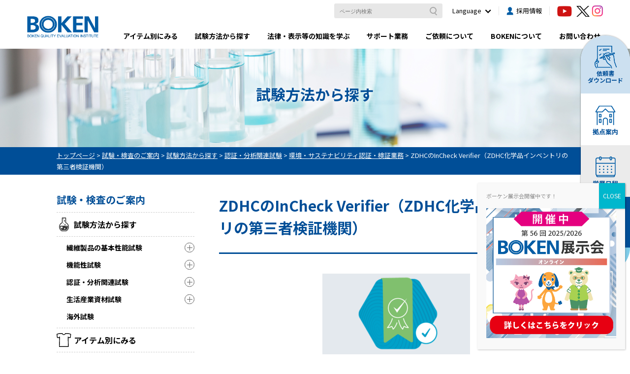

--- FILE ---
content_type: text/html; charset=UTF-8
request_url: https://www.boken.or.jp/find_tests/chemical_analysis/sustainability_certification_verification/19801/
body_size: 31480
content:
<!doctype html>
<html dir="ltr" lang="ja" prefix="og: https://ogp.me/ns#">
<head>
<meta charset="UTF-8" />
<!-- Google Tag Manager -->
<script>(function(w,d,s,l,i){w[l]=w[l]||[];w[l].push({'gtm.start':
new Date().getTime(),event:'gtm.js'});var f=d.getElementsByTagName(s)[0],
j=d.createElement(s),dl=l!='dataLayer'?'&l='+l:'';j.async=true;j.src=
'https://www.googletagmanager.com/gtm.js?id='+i+dl;f.parentNode.insertBefore(j,f);
})(window,document,'script','dataLayer','GTM-5BMVMFX');</script>
<!-- End Google Tag Manager -->
<meta name="google-site-verification" content="hJREpucIBmOPHw6Mpal2xVroqNNI4N4-1CAlc0Dn21w" />
<meta name="viewport" content="width=device-width,initial-scale=1,maximum-scale=1">
<meta http-equiv="Cache-Control" content="no-cache">
<meta http-equiv="Pragma" content="no-cache">
<meta http-equiv="Expires" content="0">
<title>ZDHCのInCheck Verifier（ZDHC化学品インベントリの第三者検証機関） - 一般財団法人ボーケン品質評価機構</title>
<link href="https://www.boken.or.jp/wp-content/themes/boken/js/slick.css" rel="stylesheet">
<link href="https://www.boken.or.jp/wp-content/themes/boken/js/slick-theme.css" rel="stylesheet">
	<style>img:is([sizes="auto" i], [sizes^="auto," i]) { contain-intrinsic-size: 3000px 1500px }</style>
	
		<!-- All in One SEO 4.9.0 - aioseo.com -->
	<meta name="description" content="ZDHCは、施設における化学品の管理アプローチとして、「インプット」「プロセス」「アウトプット」のコンセプトを" />
	<meta name="robots" content="max-image-preview:large" />
	<meta name="author" content="AkiyamaAyana"/>
	<meta name="keywords" content="環境・サステナビリティ認証・検証業務" />
	<link rel="canonical" href="https://www.boken.or.jp/find_tests/chemical_analysis/sustainability_certification_verification/19801/" />
	<meta name="generator" content="All in One SEO (AIOSEO) 4.9.0" />
		<meta property="og:locale" content="ja_JP" />
		<meta property="og:site_name" content="一般財団法人ボーケン品質評価機構 -" />
		<meta property="og:type" content="article" />
		<meta property="og:title" content="ZDHCのInCheck Verifier（ZDHC化学品インベントリの第三者検証機関） - 一般財団法人ボーケン品質評価機構" />
		<meta property="og:description" content="ZDHCは、施設における化学品の管理アプローチとして、「インプット」「プロセス」「アウトプット」のコンセプトを" />
		<meta property="og:url" content="https://www.boken.or.jp/find_tests/chemical_analysis/sustainability_certification_verification/19801/" />
		<meta property="article:published_time" content="2023-07-12T07:58:03+00:00" />
		<meta property="article:modified_time" content="2024-07-11T05:08:43+00:00" />
		<meta name="twitter:card" content="summary" />
		<meta name="twitter:title" content="ZDHCのInCheck Verifier（ZDHC化学品インベントリの第三者検証機関） - 一般財団法人ボーケン品質評価機構" />
		<meta name="twitter:description" content="ZDHCは、施設における化学品の管理アプローチとして、「インプット」「プロセス」「アウトプット」のコンセプトを" />
		<meta name="twitter:image" content="https://www.boken.or.jp/wp-content/uploads/2023/07/InCheck.png" />
		<script type="application/ld+json" class="aioseo-schema">
			{"@context":"https:\/\/schema.org","@graph":[{"@type":"BlogPosting","@id":"https:\/\/www.boken.or.jp\/find_tests\/chemical_analysis\/sustainability_certification_verification\/19801\/#blogposting","name":"ZDHC\u306eInCheck Verifier\uff08ZDHC\u5316\u5b66\u54c1\u30a4\u30f3\u30d9\u30f3\u30c8\u30ea\u306e\u7b2c\u4e09\u8005\u691c\u8a3c\u6a5f\u95a2\uff09 - \u4e00\u822c\u8ca1\u56e3\u6cd5\u4eba\u30dc\u30fc\u30b1\u30f3\u54c1\u8cea\u8a55\u4fa1\u6a5f\u69cb","headline":"ZDHC\u306eInCheck Verifier\uff08ZDHC\u5316\u5b66\u54c1\u30a4\u30f3\u30d9\u30f3\u30c8\u30ea\u306e\u7b2c\u4e09\u8005\u691c\u8a3c\u6a5f\u95a2\uff09","author":{"@id":"https:\/\/www.boken.or.jp\/author\/boken_user02\/#author"},"publisher":{"@id":"https:\/\/www.boken.or.jp\/#organization"},"image":{"@type":"ImageObject","url":"https:\/\/www.boken.or.jp\/wp-content\/uploads\/2023\/07\/InCheck.png","width":432,"height":361},"datePublished":"2023-07-12T16:58:03+09:00","dateModified":"2024-07-11T14:08:43+09:00","inLanguage":"ja","mainEntityOfPage":{"@id":"https:\/\/www.boken.or.jp\/find_tests\/chemical_analysis\/sustainability_certification_verification\/19801\/#webpage"},"isPartOf":{"@id":"https:\/\/www.boken.or.jp\/find_tests\/chemical_analysis\/sustainability_certification_verification\/19801\/#webpage"},"articleSection":"\u74b0\u5883\u30fb\u30b5\u30b9\u30c6\u30ca\u30d3\u30ea\u30c6\u30a3\u8a8d\u8a3c\u30fb\u691c\u8a3c\u696d\u52d9"},{"@type":"BreadcrumbList","@id":"https:\/\/www.boken.or.jp\/find_tests\/chemical_analysis\/sustainability_certification_verification\/19801\/#breadcrumblist","itemListElement":[{"@type":"ListItem","@id":"https:\/\/www.boken.or.jp#listItem","position":1,"name":"Home","item":"https:\/\/www.boken.or.jp","nextItem":{"@type":"ListItem","@id":"https:\/\/www.boken.or.jp\/category\/find_tests\/#listItem","name":"\u8a66\u9a13\u65b9\u6cd5\u304b\u3089\u63a2\u3059"}},{"@type":"ListItem","@id":"https:\/\/www.boken.or.jp\/category\/find_tests\/#listItem","position":2,"name":"\u8a66\u9a13\u65b9\u6cd5\u304b\u3089\u63a2\u3059","item":"https:\/\/www.boken.or.jp\/category\/find_tests\/","nextItem":{"@type":"ListItem","@id":"https:\/\/www.boken.or.jp\/category\/find_tests\/chemical_analysis\/#listItem","name":"\u8a8d\u8a3c\u30fb\u5206\u6790\u95a2\u9023\u8a66\u9a13"},"previousItem":{"@type":"ListItem","@id":"https:\/\/www.boken.or.jp#listItem","name":"Home"}},{"@type":"ListItem","@id":"https:\/\/www.boken.or.jp\/category\/find_tests\/chemical_analysis\/#listItem","position":3,"name":"\u8a8d\u8a3c\u30fb\u5206\u6790\u95a2\u9023\u8a66\u9a13","item":"https:\/\/www.boken.or.jp\/category\/find_tests\/chemical_analysis\/","nextItem":{"@type":"ListItem","@id":"https:\/\/www.boken.or.jp\/category\/find_tests\/chemical_analysis\/sustainability_certification_verification\/#listItem","name":"\u74b0\u5883\u30fb\u30b5\u30b9\u30c6\u30ca\u30d3\u30ea\u30c6\u30a3\u8a8d\u8a3c\u30fb\u691c\u8a3c\u696d\u52d9"},"previousItem":{"@type":"ListItem","@id":"https:\/\/www.boken.or.jp\/category\/find_tests\/#listItem","name":"\u8a66\u9a13\u65b9\u6cd5\u304b\u3089\u63a2\u3059"}},{"@type":"ListItem","@id":"https:\/\/www.boken.or.jp\/category\/find_tests\/chemical_analysis\/sustainability_certification_verification\/#listItem","position":4,"name":"\u74b0\u5883\u30fb\u30b5\u30b9\u30c6\u30ca\u30d3\u30ea\u30c6\u30a3\u8a8d\u8a3c\u30fb\u691c\u8a3c\u696d\u52d9","item":"https:\/\/www.boken.or.jp\/category\/find_tests\/chemical_analysis\/sustainability_certification_verification\/","nextItem":{"@type":"ListItem","@id":"https:\/\/www.boken.or.jp\/find_tests\/chemical_analysis\/sustainability_certification_verification\/19801\/#listItem","name":"ZDHC\u306eInCheck Verifier\uff08ZDHC\u5316\u5b66\u54c1\u30a4\u30f3\u30d9\u30f3\u30c8\u30ea\u306e\u7b2c\u4e09\u8005\u691c\u8a3c\u6a5f\u95a2\uff09"},"previousItem":{"@type":"ListItem","@id":"https:\/\/www.boken.or.jp\/category\/find_tests\/chemical_analysis\/#listItem","name":"\u8a8d\u8a3c\u30fb\u5206\u6790\u95a2\u9023\u8a66\u9a13"}},{"@type":"ListItem","@id":"https:\/\/www.boken.or.jp\/find_tests\/chemical_analysis\/sustainability_certification_verification\/19801\/#listItem","position":5,"name":"ZDHC\u306eInCheck Verifier\uff08ZDHC\u5316\u5b66\u54c1\u30a4\u30f3\u30d9\u30f3\u30c8\u30ea\u306e\u7b2c\u4e09\u8005\u691c\u8a3c\u6a5f\u95a2\uff09","previousItem":{"@type":"ListItem","@id":"https:\/\/www.boken.or.jp\/category\/find_tests\/chemical_analysis\/sustainability_certification_verification\/#listItem","name":"\u74b0\u5883\u30fb\u30b5\u30b9\u30c6\u30ca\u30d3\u30ea\u30c6\u30a3\u8a8d\u8a3c\u30fb\u691c\u8a3c\u696d\u52d9"}}]},{"@type":"Organization","@id":"https:\/\/www.boken.or.jp\/#organization","name":"\u4e00\u822c\u8ca1\u56e3\u6cd5\u4eba\u30dc\u30fc\u30b1\u30f3\u54c1\u8cea\u8a55\u4fa1\u6a5f\u69cb","url":"https:\/\/www.boken.or.jp\/"},{"@type":"Person","@id":"https:\/\/www.boken.or.jp\/author\/boken_user02\/#author","url":"https:\/\/www.boken.or.jp\/author\/boken_user02\/","name":"AkiyamaAyana","image":{"@type":"ImageObject","@id":"https:\/\/www.boken.or.jp\/find_tests\/chemical_analysis\/sustainability_certification_verification\/19801\/#authorImage","url":"https:\/\/secure.gravatar.com\/avatar\/694d2d8890516771c94afe9ad997eb350536b4bf46ebe3ab555cc2558aaf3d3b?s=96&d=mm&r=g","width":96,"height":96,"caption":"AkiyamaAyana"}},{"@type":"WebPage","@id":"https:\/\/www.boken.or.jp\/find_tests\/chemical_analysis\/sustainability_certification_verification\/19801\/#webpage","url":"https:\/\/www.boken.or.jp\/find_tests\/chemical_analysis\/sustainability_certification_verification\/19801\/","name":"ZDHC\u306eInCheck Verifier\uff08ZDHC\u5316\u5b66\u54c1\u30a4\u30f3\u30d9\u30f3\u30c8\u30ea\u306e\u7b2c\u4e09\u8005\u691c\u8a3c\u6a5f\u95a2\uff09 - \u4e00\u822c\u8ca1\u56e3\u6cd5\u4eba\u30dc\u30fc\u30b1\u30f3\u54c1\u8cea\u8a55\u4fa1\u6a5f\u69cb","description":"ZDHC\u306f\u3001\u65bd\u8a2d\u306b\u304a\u3051\u308b\u5316\u5b66\u54c1\u306e\u7ba1\u7406\u30a2\u30d7\u30ed\u30fc\u30c1\u3068\u3057\u3066\u3001\u300c\u30a4\u30f3\u30d7\u30c3\u30c8\u300d\u300c\u30d7\u30ed\u30bb\u30b9\u300d\u300c\u30a2\u30a6\u30c8\u30d7\u30c3\u30c8\u300d\u306e\u30b3\u30f3\u30bb\u30d7\u30c8\u3092","inLanguage":"ja","isPartOf":{"@id":"https:\/\/www.boken.or.jp\/#website"},"breadcrumb":{"@id":"https:\/\/www.boken.or.jp\/find_tests\/chemical_analysis\/sustainability_certification_verification\/19801\/#breadcrumblist"},"author":{"@id":"https:\/\/www.boken.or.jp\/author\/boken_user02\/#author"},"creator":{"@id":"https:\/\/www.boken.or.jp\/author\/boken_user02\/#author"},"image":{"@type":"ImageObject","url":"https:\/\/www.boken.or.jp\/wp-content\/uploads\/2023\/07\/InCheck.png","@id":"https:\/\/www.boken.or.jp\/find_tests\/chemical_analysis\/sustainability_certification_verification\/19801\/#mainImage","width":432,"height":361},"primaryImageOfPage":{"@id":"https:\/\/www.boken.or.jp\/find_tests\/chemical_analysis\/sustainability_certification_verification\/19801\/#mainImage"},"datePublished":"2023-07-12T16:58:03+09:00","dateModified":"2024-07-11T14:08:43+09:00"},{"@type":"WebSite","@id":"https:\/\/www.boken.or.jp\/#website","url":"https:\/\/www.boken.or.jp\/","name":"\u4e00\u822c\u8ca1\u56e3\u6cd5\u4eba\u30dc\u30fc\u30b1\u30f3\u54c1\u8cea\u8a55\u4fa1\u6a5f\u69cb","inLanguage":"ja","publisher":{"@id":"https:\/\/www.boken.or.jp\/#organization"}}]}
		</script>
		<!-- All in One SEO -->

<link rel='dns-prefetch' href='//stats.wp.com' />
<link rel="alternate" type="application/rss+xml" title="一般財団法人ボーケン品質評価機構 &raquo; ZDHCのInCheck Verifier（ZDHC化学品インベントリの第三者検証機関） のコメントのフィード" href="https://www.boken.or.jp/find_tests/chemical_analysis/sustainability_certification_verification/19801/feed/" />
<script type="text/javascript">
/* <![CDATA[ */
window._wpemojiSettings = {"baseUrl":"https:\/\/s.w.org\/images\/core\/emoji\/16.0.1\/72x72\/","ext":".png","svgUrl":"https:\/\/s.w.org\/images\/core\/emoji\/16.0.1\/svg\/","svgExt":".svg","source":{"concatemoji":"https:\/\/www.boken.or.jp\/wp-includes\/js\/wp-emoji-release.min.js?ver=6.8.3"}};
/*! This file is auto-generated */
!function(s,n){var o,i,e;function c(e){try{var t={supportTests:e,timestamp:(new Date).valueOf()};sessionStorage.setItem(o,JSON.stringify(t))}catch(e){}}function p(e,t,n){e.clearRect(0,0,e.canvas.width,e.canvas.height),e.fillText(t,0,0);var t=new Uint32Array(e.getImageData(0,0,e.canvas.width,e.canvas.height).data),a=(e.clearRect(0,0,e.canvas.width,e.canvas.height),e.fillText(n,0,0),new Uint32Array(e.getImageData(0,0,e.canvas.width,e.canvas.height).data));return t.every(function(e,t){return e===a[t]})}function u(e,t){e.clearRect(0,0,e.canvas.width,e.canvas.height),e.fillText(t,0,0);for(var n=e.getImageData(16,16,1,1),a=0;a<n.data.length;a++)if(0!==n.data[a])return!1;return!0}function f(e,t,n,a){switch(t){case"flag":return n(e,"\ud83c\udff3\ufe0f\u200d\u26a7\ufe0f","\ud83c\udff3\ufe0f\u200b\u26a7\ufe0f")?!1:!n(e,"\ud83c\udde8\ud83c\uddf6","\ud83c\udde8\u200b\ud83c\uddf6")&&!n(e,"\ud83c\udff4\udb40\udc67\udb40\udc62\udb40\udc65\udb40\udc6e\udb40\udc67\udb40\udc7f","\ud83c\udff4\u200b\udb40\udc67\u200b\udb40\udc62\u200b\udb40\udc65\u200b\udb40\udc6e\u200b\udb40\udc67\u200b\udb40\udc7f");case"emoji":return!a(e,"\ud83e\udedf")}return!1}function g(e,t,n,a){var r="undefined"!=typeof WorkerGlobalScope&&self instanceof WorkerGlobalScope?new OffscreenCanvas(300,150):s.createElement("canvas"),o=r.getContext("2d",{willReadFrequently:!0}),i=(o.textBaseline="top",o.font="600 32px Arial",{});return e.forEach(function(e){i[e]=t(o,e,n,a)}),i}function t(e){var t=s.createElement("script");t.src=e,t.defer=!0,s.head.appendChild(t)}"undefined"!=typeof Promise&&(o="wpEmojiSettingsSupports",i=["flag","emoji"],n.supports={everything:!0,everythingExceptFlag:!0},e=new Promise(function(e){s.addEventListener("DOMContentLoaded",e,{once:!0})}),new Promise(function(t){var n=function(){try{var e=JSON.parse(sessionStorage.getItem(o));if("object"==typeof e&&"number"==typeof e.timestamp&&(new Date).valueOf()<e.timestamp+604800&&"object"==typeof e.supportTests)return e.supportTests}catch(e){}return null}();if(!n){if("undefined"!=typeof Worker&&"undefined"!=typeof OffscreenCanvas&&"undefined"!=typeof URL&&URL.createObjectURL&&"undefined"!=typeof Blob)try{var e="postMessage("+g.toString()+"("+[JSON.stringify(i),f.toString(),p.toString(),u.toString()].join(",")+"));",a=new Blob([e],{type:"text/javascript"}),r=new Worker(URL.createObjectURL(a),{name:"wpTestEmojiSupports"});return void(r.onmessage=function(e){c(n=e.data),r.terminate(),t(n)})}catch(e){}c(n=g(i,f,p,u))}t(n)}).then(function(e){for(var t in e)n.supports[t]=e[t],n.supports.everything=n.supports.everything&&n.supports[t],"flag"!==t&&(n.supports.everythingExceptFlag=n.supports.everythingExceptFlag&&n.supports[t]);n.supports.everythingExceptFlag=n.supports.everythingExceptFlag&&!n.supports.flag,n.DOMReady=!1,n.readyCallback=function(){n.DOMReady=!0}}).then(function(){return e}).then(function(){var e;n.supports.everything||(n.readyCallback(),(e=n.source||{}).concatemoji?t(e.concatemoji):e.wpemoji&&e.twemoji&&(t(e.twemoji),t(e.wpemoji)))}))}((window,document),window._wpemojiSettings);
/* ]]> */
</script>
<style id='wp-emoji-styles-inline-css' type='text/css'>

	img.wp-smiley, img.emoji {
		display: inline !important;
		border: none !important;
		box-shadow: none !important;
		height: 1em !important;
		width: 1em !important;
		margin: 0 0.07em !important;
		vertical-align: -0.1em !important;
		background: none !important;
		padding: 0 !important;
	}
</style>
<style id='classic-theme-styles-inline-css' type='text/css'>
/*! This file is auto-generated */
.wp-block-button__link{color:#fff;background-color:#32373c;border-radius:9999px;box-shadow:none;text-decoration:none;padding:calc(.667em + 2px) calc(1.333em + 2px);font-size:1.125em}.wp-block-file__button{background:#32373c;color:#fff;text-decoration:none}
</style>
<link rel='stylesheet' id='aioseo/css/src/vue/standalone/blocks/table-of-contents/global.scss-css' href='https://www.boken.or.jp/wp-content/plugins/all-in-one-seo-pack/dist/Lite/assets/css/table-of-contents/global.e90f6d47.css?ver=4.9.0' type='text/css' media='all' />
<link rel='stylesheet' id='wp-components-css' href='https://www.boken.or.jp/wp-includes/css/dist/components/style.min.css?ver=6.8.3' type='text/css' media='all' />
<link rel='stylesheet' id='wp-preferences-css' href='https://www.boken.or.jp/wp-includes/css/dist/preferences/style.min.css?ver=6.8.3' type='text/css' media='all' />
<link rel='stylesheet' id='wp-block-editor-css' href='https://www.boken.or.jp/wp-includes/css/dist/block-editor/style.min.css?ver=6.8.3' type='text/css' media='all' />
<link rel='stylesheet' id='popup-maker-block-library-style-css' href='https://www.boken.or.jp/wp-content/plugins/popup-maker/dist/packages/block-library-style.css?ver=dbea705cfafe089d65f1' type='text/css' media='all' />
<link rel='stylesheet' id='mediaelement-css' href='https://www.boken.or.jp/wp-includes/js/mediaelement/mediaelementplayer-legacy.min.css?ver=4.2.17' type='text/css' media='all' />
<link rel='stylesheet' id='wp-mediaelement-css' href='https://www.boken.or.jp/wp-includes/js/mediaelement/wp-mediaelement.min.css?ver=6.8.3' type='text/css' media='all' />
<style id='jetpack-sharing-buttons-style-inline-css' type='text/css'>
.jetpack-sharing-buttons__services-list{display:flex;flex-direction:row;flex-wrap:wrap;gap:0;list-style-type:none;margin:5px;padding:0}.jetpack-sharing-buttons__services-list.has-small-icon-size{font-size:12px}.jetpack-sharing-buttons__services-list.has-normal-icon-size{font-size:16px}.jetpack-sharing-buttons__services-list.has-large-icon-size{font-size:24px}.jetpack-sharing-buttons__services-list.has-huge-icon-size{font-size:36px}@media print{.jetpack-sharing-buttons__services-list{display:none!important}}.editor-styles-wrapper .wp-block-jetpack-sharing-buttons{gap:0;padding-inline-start:0}ul.jetpack-sharing-buttons__services-list.has-background{padding:1.25em 2.375em}
</style>
<style id='global-styles-inline-css' type='text/css'>
:root{--wp--preset--aspect-ratio--square: 1;--wp--preset--aspect-ratio--4-3: 4/3;--wp--preset--aspect-ratio--3-4: 3/4;--wp--preset--aspect-ratio--3-2: 3/2;--wp--preset--aspect-ratio--2-3: 2/3;--wp--preset--aspect-ratio--16-9: 16/9;--wp--preset--aspect-ratio--9-16: 9/16;--wp--preset--color--black: #000000;--wp--preset--color--cyan-bluish-gray: #abb8c3;--wp--preset--color--white: #ffffff;--wp--preset--color--pale-pink: #f78da7;--wp--preset--color--vivid-red: #cf2e2e;--wp--preset--color--luminous-vivid-orange: #ff6900;--wp--preset--color--luminous-vivid-amber: #fcb900;--wp--preset--color--light-green-cyan: #7bdcb5;--wp--preset--color--vivid-green-cyan: #00d084;--wp--preset--color--pale-cyan-blue: #8ed1fc;--wp--preset--color--vivid-cyan-blue: #0693e3;--wp--preset--color--vivid-purple: #9b51e0;--wp--preset--gradient--vivid-cyan-blue-to-vivid-purple: linear-gradient(135deg,rgba(6,147,227,1) 0%,rgb(155,81,224) 100%);--wp--preset--gradient--light-green-cyan-to-vivid-green-cyan: linear-gradient(135deg,rgb(122,220,180) 0%,rgb(0,208,130) 100%);--wp--preset--gradient--luminous-vivid-amber-to-luminous-vivid-orange: linear-gradient(135deg,rgba(252,185,0,1) 0%,rgba(255,105,0,1) 100%);--wp--preset--gradient--luminous-vivid-orange-to-vivid-red: linear-gradient(135deg,rgba(255,105,0,1) 0%,rgb(207,46,46) 100%);--wp--preset--gradient--very-light-gray-to-cyan-bluish-gray: linear-gradient(135deg,rgb(238,238,238) 0%,rgb(169,184,195) 100%);--wp--preset--gradient--cool-to-warm-spectrum: linear-gradient(135deg,rgb(74,234,220) 0%,rgb(151,120,209) 20%,rgb(207,42,186) 40%,rgb(238,44,130) 60%,rgb(251,105,98) 80%,rgb(254,248,76) 100%);--wp--preset--gradient--blush-light-purple: linear-gradient(135deg,rgb(255,206,236) 0%,rgb(152,150,240) 100%);--wp--preset--gradient--blush-bordeaux: linear-gradient(135deg,rgb(254,205,165) 0%,rgb(254,45,45) 50%,rgb(107,0,62) 100%);--wp--preset--gradient--luminous-dusk: linear-gradient(135deg,rgb(255,203,112) 0%,rgb(199,81,192) 50%,rgb(65,88,208) 100%);--wp--preset--gradient--pale-ocean: linear-gradient(135deg,rgb(255,245,203) 0%,rgb(182,227,212) 50%,rgb(51,167,181) 100%);--wp--preset--gradient--electric-grass: linear-gradient(135deg,rgb(202,248,128) 0%,rgb(113,206,126) 100%);--wp--preset--gradient--midnight: linear-gradient(135deg,rgb(2,3,129) 0%,rgb(40,116,252) 100%);--wp--preset--font-size--small: 13px;--wp--preset--font-size--medium: 20px;--wp--preset--font-size--large: 36px;--wp--preset--font-size--x-large: 42px;--wp--preset--spacing--20: 0.44rem;--wp--preset--spacing--30: 0.67rem;--wp--preset--spacing--40: 1rem;--wp--preset--spacing--50: 1.5rem;--wp--preset--spacing--60: 2.25rem;--wp--preset--spacing--70: 3.38rem;--wp--preset--spacing--80: 5.06rem;--wp--preset--shadow--natural: 6px 6px 9px rgba(0, 0, 0, 0.2);--wp--preset--shadow--deep: 12px 12px 50px rgba(0, 0, 0, 0.4);--wp--preset--shadow--sharp: 6px 6px 0px rgba(0, 0, 0, 0.2);--wp--preset--shadow--outlined: 6px 6px 0px -3px rgba(255, 255, 255, 1), 6px 6px rgba(0, 0, 0, 1);--wp--preset--shadow--crisp: 6px 6px 0px rgba(0, 0, 0, 1);}:where(.is-layout-flex){gap: 0.5em;}:where(.is-layout-grid){gap: 0.5em;}body .is-layout-flex{display: flex;}.is-layout-flex{flex-wrap: wrap;align-items: center;}.is-layout-flex > :is(*, div){margin: 0;}body .is-layout-grid{display: grid;}.is-layout-grid > :is(*, div){margin: 0;}:where(.wp-block-columns.is-layout-flex){gap: 2em;}:where(.wp-block-columns.is-layout-grid){gap: 2em;}:where(.wp-block-post-template.is-layout-flex){gap: 1.25em;}:where(.wp-block-post-template.is-layout-grid){gap: 1.25em;}.has-black-color{color: var(--wp--preset--color--black) !important;}.has-cyan-bluish-gray-color{color: var(--wp--preset--color--cyan-bluish-gray) !important;}.has-white-color{color: var(--wp--preset--color--white) !important;}.has-pale-pink-color{color: var(--wp--preset--color--pale-pink) !important;}.has-vivid-red-color{color: var(--wp--preset--color--vivid-red) !important;}.has-luminous-vivid-orange-color{color: var(--wp--preset--color--luminous-vivid-orange) !important;}.has-luminous-vivid-amber-color{color: var(--wp--preset--color--luminous-vivid-amber) !important;}.has-light-green-cyan-color{color: var(--wp--preset--color--light-green-cyan) !important;}.has-vivid-green-cyan-color{color: var(--wp--preset--color--vivid-green-cyan) !important;}.has-pale-cyan-blue-color{color: var(--wp--preset--color--pale-cyan-blue) !important;}.has-vivid-cyan-blue-color{color: var(--wp--preset--color--vivid-cyan-blue) !important;}.has-vivid-purple-color{color: var(--wp--preset--color--vivid-purple) !important;}.has-black-background-color{background-color: var(--wp--preset--color--black) !important;}.has-cyan-bluish-gray-background-color{background-color: var(--wp--preset--color--cyan-bluish-gray) !important;}.has-white-background-color{background-color: var(--wp--preset--color--white) !important;}.has-pale-pink-background-color{background-color: var(--wp--preset--color--pale-pink) !important;}.has-vivid-red-background-color{background-color: var(--wp--preset--color--vivid-red) !important;}.has-luminous-vivid-orange-background-color{background-color: var(--wp--preset--color--luminous-vivid-orange) !important;}.has-luminous-vivid-amber-background-color{background-color: var(--wp--preset--color--luminous-vivid-amber) !important;}.has-light-green-cyan-background-color{background-color: var(--wp--preset--color--light-green-cyan) !important;}.has-vivid-green-cyan-background-color{background-color: var(--wp--preset--color--vivid-green-cyan) !important;}.has-pale-cyan-blue-background-color{background-color: var(--wp--preset--color--pale-cyan-blue) !important;}.has-vivid-cyan-blue-background-color{background-color: var(--wp--preset--color--vivid-cyan-blue) !important;}.has-vivid-purple-background-color{background-color: var(--wp--preset--color--vivid-purple) !important;}.has-black-border-color{border-color: var(--wp--preset--color--black) !important;}.has-cyan-bluish-gray-border-color{border-color: var(--wp--preset--color--cyan-bluish-gray) !important;}.has-white-border-color{border-color: var(--wp--preset--color--white) !important;}.has-pale-pink-border-color{border-color: var(--wp--preset--color--pale-pink) !important;}.has-vivid-red-border-color{border-color: var(--wp--preset--color--vivid-red) !important;}.has-luminous-vivid-orange-border-color{border-color: var(--wp--preset--color--luminous-vivid-orange) !important;}.has-luminous-vivid-amber-border-color{border-color: var(--wp--preset--color--luminous-vivid-amber) !important;}.has-light-green-cyan-border-color{border-color: var(--wp--preset--color--light-green-cyan) !important;}.has-vivid-green-cyan-border-color{border-color: var(--wp--preset--color--vivid-green-cyan) !important;}.has-pale-cyan-blue-border-color{border-color: var(--wp--preset--color--pale-cyan-blue) !important;}.has-vivid-cyan-blue-border-color{border-color: var(--wp--preset--color--vivid-cyan-blue) !important;}.has-vivid-purple-border-color{border-color: var(--wp--preset--color--vivid-purple) !important;}.has-vivid-cyan-blue-to-vivid-purple-gradient-background{background: var(--wp--preset--gradient--vivid-cyan-blue-to-vivid-purple) !important;}.has-light-green-cyan-to-vivid-green-cyan-gradient-background{background: var(--wp--preset--gradient--light-green-cyan-to-vivid-green-cyan) !important;}.has-luminous-vivid-amber-to-luminous-vivid-orange-gradient-background{background: var(--wp--preset--gradient--luminous-vivid-amber-to-luminous-vivid-orange) !important;}.has-luminous-vivid-orange-to-vivid-red-gradient-background{background: var(--wp--preset--gradient--luminous-vivid-orange-to-vivid-red) !important;}.has-very-light-gray-to-cyan-bluish-gray-gradient-background{background: var(--wp--preset--gradient--very-light-gray-to-cyan-bluish-gray) !important;}.has-cool-to-warm-spectrum-gradient-background{background: var(--wp--preset--gradient--cool-to-warm-spectrum) !important;}.has-blush-light-purple-gradient-background{background: var(--wp--preset--gradient--blush-light-purple) !important;}.has-blush-bordeaux-gradient-background{background: var(--wp--preset--gradient--blush-bordeaux) !important;}.has-luminous-dusk-gradient-background{background: var(--wp--preset--gradient--luminous-dusk) !important;}.has-pale-ocean-gradient-background{background: var(--wp--preset--gradient--pale-ocean) !important;}.has-electric-grass-gradient-background{background: var(--wp--preset--gradient--electric-grass) !important;}.has-midnight-gradient-background{background: var(--wp--preset--gradient--midnight) !important;}.has-small-font-size{font-size: var(--wp--preset--font-size--small) !important;}.has-medium-font-size{font-size: var(--wp--preset--font-size--medium) !important;}.has-large-font-size{font-size: var(--wp--preset--font-size--large) !important;}.has-x-large-font-size{font-size: var(--wp--preset--font-size--x-large) !important;}
:where(.wp-block-post-template.is-layout-flex){gap: 1.25em;}:where(.wp-block-post-template.is-layout-grid){gap: 1.25em;}
:where(.wp-block-columns.is-layout-flex){gap: 2em;}:where(.wp-block-columns.is-layout-grid){gap: 2em;}
:root :where(.wp-block-pullquote){font-size: 1.5em;line-height: 1.6;}
</style>
<link rel='stylesheet' id='main-style-css' href='https://www.boken.or.jp/wp-content/themes/boken/style.css?ver=1.0' type='text/css' media='all' />
<link rel='stylesheet' id='custom-css' href='https://www.boken.or.jp/wp-content/themes/boken/custom.css?ver=1.0' type='text/css' media='all' />
<link rel='stylesheet' id='wp-pagenavi-css' href='https://www.boken.or.jp/wp-content/plugins/wp-pagenavi/pagenavi-css.css?ver=2.70' type='text/css' media='all' />
<link rel='stylesheet' id='popup-maker-site-css' href='//www.boken.or.jp/wp-content/uploads/pum/pum-site-styles.css?generated=1768972309&#038;ver=1.21.5' type='text/css' media='all' />
<link rel='stylesheet' id='elementor-icons-css' href='https://www.boken.or.jp/wp-content/plugins/elementor/assets/lib/eicons/css/elementor-icons.min.css?ver=5.44.0' type='text/css' media='all' />
<link rel='stylesheet' id='elementor-frontend-css' href='https://www.boken.or.jp/wp-content/plugins/elementor/assets/css/frontend.min.css?ver=3.33.0' type='text/css' media='all' />
<link rel='stylesheet' id='elementor-post-7-css' href='https://www.boken.or.jp/wp-content/uploads/elementor/css/post-7.css?ver=1768611395' type='text/css' media='all' />
<link rel='stylesheet' id='widget-image-css' href='https://www.boken.or.jp/wp-content/plugins/elementor/assets/css/widget-image.min.css?ver=3.33.0' type='text/css' media='all' />
<link rel='stylesheet' id='widget-heading-css' href='https://www.boken.or.jp/wp-content/plugins/elementor/assets/css/widget-heading.min.css?ver=3.33.0' type='text/css' media='all' />
<link rel='stylesheet' id='elementor-post-19801-css' href='https://www.boken.or.jp/wp-content/uploads/elementor/css/post-19801.css?ver=1768645181' type='text/css' media='all' />
<link rel='stylesheet' id='elementor-gf-local-roboto-css' href='https://www.boken.or.jp/wp-content/uploads/elementor/google-fonts/css/roboto.css?ver=1751847844' type='text/css' media='all' />
<link rel='stylesheet' id='elementor-gf-local-robotoslab-css' href='https://www.boken.or.jp/wp-content/uploads/elementor/google-fonts/css/robotoslab.css?ver=1751847850' type='text/css' media='all' />
<link rel='stylesheet' id='elementor-icons-shared-0-css' href='https://www.boken.or.jp/wp-content/plugins/elementor/assets/lib/font-awesome/css/fontawesome.min.css?ver=5.15.3' type='text/css' media='all' />
<link rel='stylesheet' id='elementor-icons-fa-solid-css' href='https://www.boken.or.jp/wp-content/plugins/elementor/assets/lib/font-awesome/css/solid.min.css?ver=5.15.3' type='text/css' media='all' />
<script type="text/javascript" src="https://www.boken.or.jp/wp-includes/js/jquery/jquery.min.js?ver=3.7.1" id="jquery-core-js"></script>
<script type="text/javascript" src="https://www.boken.or.jp/wp-includes/js/jquery/jquery-migrate.min.js?ver=3.4.1" id="jquery-migrate-js"></script>
<link rel="https://api.w.org/" href="https://www.boken.or.jp/wp-json/" /><link rel="alternate" title="JSON" type="application/json" href="https://www.boken.or.jp/wp-json/wp/v2/posts/19801" /><link rel="EditURI" type="application/rsd+xml" title="RSD" href="https://www.boken.or.jp/xmlrpc.php?rsd" />
<meta name="generator" content="WordPress 6.8.3" />
<link rel='shortlink' href='https://www.boken.or.jp/?p=19801' />
<link rel="alternate" title="oEmbed (JSON)" type="application/json+oembed" href="https://www.boken.or.jp/wp-json/oembed/1.0/embed?url=https%3A%2F%2Fwww.boken.or.jp%2Ffind_tests%2Fchemical_analysis%2Fsustainability_certification_verification%2F19801%2F" />
<link rel="alternate" title="oEmbed (XML)" type="text/xml+oembed" href="https://www.boken.or.jp/wp-json/oembed/1.0/embed?url=https%3A%2F%2Fwww.boken.or.jp%2Ffind_tests%2Fchemical_analysis%2Fsustainability_certification_verification%2F19801%2F&#038;format=xml" />
	<style>img#wpstats{display:none}</style>
		<meta name="generator" content="Elementor 3.33.0; features: additional_custom_breakpoints; settings: css_print_method-external, google_font-enabled, font_display-auto">
			<style>
				.e-con.e-parent:nth-of-type(n+4):not(.e-lazyloaded):not(.e-no-lazyload),
				.e-con.e-parent:nth-of-type(n+4):not(.e-lazyloaded):not(.e-no-lazyload) * {
					background-image: none !important;
				}
				@media screen and (max-height: 1024px) {
					.e-con.e-parent:nth-of-type(n+3):not(.e-lazyloaded):not(.e-no-lazyload),
					.e-con.e-parent:nth-of-type(n+3):not(.e-lazyloaded):not(.e-no-lazyload) * {
						background-image: none !important;
					}
				}
				@media screen and (max-height: 640px) {
					.e-con.e-parent:nth-of-type(n+2):not(.e-lazyloaded):not(.e-no-lazyload),
					.e-con.e-parent:nth-of-type(n+2):not(.e-lazyloaded):not(.e-no-lazyload) * {
						background-image: none !important;
					}
				}
			</style>
			<link rel="icon" href="https://www.boken.or.jp/wp-content/uploads/2020/12/cropped-favicon-32x32.png" sizes="32x32" />
<link rel="icon" href="https://www.boken.or.jp/wp-content/uploads/2020/12/cropped-favicon-192x192.png" sizes="192x192" />
<link rel="apple-touch-icon" href="https://www.boken.or.jp/wp-content/uploads/2020/12/cropped-favicon-180x180.png" />
<meta name="msapplication-TileImage" content="https://www.boken.or.jp/wp-content/uploads/2020/12/cropped-favicon-270x270.png" />
		<style type="text/css" id="wp-custom-css">
			/*テーブル全体*/
.table_seminar{
width:100%;
text-align:left;
font-weight:bold;
border: 1px solid #e0e0e0;
} 
/*見出しセル*/
.table_seminar th{
background:#f7f7f7!important;
font-size:17px;
border:solid 1px #e0e0e0;
padding:7px;
width:30%;
white-space:nowrap;
}
/*見出し以外のセル*/ 
.table_seminar td{
padding:7px;
border:solid 1px #e0e0e0;
font-size:15px;
} 
/*マウスを乗せた時のカラー*/
.table_seminar tr:hover{
background:#ffffe0;
} 
/*スマホ用テーブル*/
@media(max-width:500px){
.table_seminar th,.table2 td{
width:100%;
display:block;
border-top:none;
}
.table_seminar tr:first-child th { 
border-top:1px solid #e0e0e0;
}}
/*instagramツールチップタグ*/
.tooltip3{
    position: relative;
    cursor: pointer;
    display: inline-block;
}
.tooltip3 p{
    margin:0;
    padding:0;
}
.description3 {
    display: none;
    position: absolute;
    padding: 3px;
    font-size: 10px;
    line-height: 1.5em;
    color: #fff;
    border-radius: 5px;
    background: #000;
    width: 165px;
	  text-align:center;
}
.description3:before {
    content: "";
    position: absolute;
    top: -10px;
    right: 5%;
    border: 5px solid transparent;
    border-top: 5px solid #000;
    margin-left: -15px;
    transform: rotateZ(180deg);
}
.tooltip3:hover .description3{
    display: inline-block;
    top: 13px;
    right: 0px;
}		</style>
		</head>


<body class="wp-singular post-template-default single single-post postid-19801 single-format-standard wp-theme-boken sustainability_certification_verification elementor-default elementor-kit-7 elementor-page elementor-page-19801">
<!-- Google Tag Manager (noscript) -->
<noscript><iframe src="https://www.googletagmanager.com/ns.html?id=GTM-5BMVMFX"
height="0" width="0" style="display:none;visibility:hidden"></iframe></noscript>
<!-- End Google Tag Manager (noscript) -->
<!-- Google Tag Manager (noscript) -->
<noscript><iframe src="https://www.googletagmanager.com/ns.html?id=GTM-58W9SKBX"
height="0" width="0" style="display:none;visibility:hidden"></iframe></noscript>
<!-- End Google Tag Manager (noscript) -->

  <!-- site全体 -->
  <div id="page" class="l-site">

    <!-- ページトップ -->
    <div class="c-pagetop" id="c-pagetop">
      <a href="#page"></a>
    </div>


    <header>

      <div class="l-container--header">

        <div class="l-header-wrap">

          <!-- ヘッダー左側 -->
          <div class="l-header-left">
            <div class="l-header-branding">
              <a href="https://www.boken.or.jp/">
                <img src="https://www.boken.or.jp/wp-content/themes/boken/img/logo_header.gif" alt="一般財団法人ボーケン品質評価機構">
              </a>
            </div>
          </div>


          <!-- ヘッダー右側 -->
          <div class="l-header-right">

            <div class="l-header-area1">
              <!--
            <div class="l-header-area1__left">
              <div class="l-header-area1__description">ボーケンは、衣料品、雑貨、日用品に至るまで、幅広い分野の 品質評価試験を実施するグローバル総合試験機関です。</div>
              
            </div>
          -->

              <div class="l-header-area1__search">
                <form method="get" id="searchform" class="c-searchform" action="https://www.boken.or.jp">
  <input type="text" name="s" id="s" class="c-searchform-input" placeholder="ページ内検索" />
  <button type="submit" class="c-searchform-submit"></button>
</form>
              </div>

              <div class="l-header-area1__language">
                <div class="l-header-area1__language-btn">Language</div>
                <ul class="l-header-area1__language-list">
                  <li><a href="/">Japanese</a></li>
                  <li><a href="https://www.boken.or.jp/chinese/">Chinese</a></li>
                  <li><a href="https://www.boken.or.jp/english/">English</a></li>
                </ul>
              </div>

              <div class="l-header-area1__recruit">
                <a href="/recruit/">採用情報</a>
              </div>
              <div class="l-header-area1__sns">
                <a href="https://www.youtube.com/channel/UCXBwAYKn3JApy0JunxyxGlw" target="_blank"><img src="https://www.boken.or.jp/wp-content/themes/boken/img/icon_youtube.png" alt="youtube"></a>
            
				<div class="tooltip3">
							<p><a href="https://x.com/boken1948" target="_blank"><img src="https://www.boken.or.jp/wp-content/uploads/2024/12/logo-black.png" alt="twitter" style="width: 27px; height: 22px;"></a></p>
				 </div>
				  <div class="tooltip3">
							<p><a href="https://www.instagram.com/boken1948/" target="_blank"><img src="https://www.boken.or.jp/wp-content/themes/boken/img/icon_instagram.png" alt="instagram"></a></p>
				 </div>
              </div>

            </div><!-- /l-header-area1 -->






            <div class="l-header-area2">

              <!-- PC Menu -->
              <div class="l-nav-wrap">

                <nav class="l-nav-main">
                                    <div class="menu-header-menu-container"><ul id="menu-header-menu" class="menu"><li id="menu-item-370" class="menu-item menu-item-type-taxonomy menu-item-object-category menu-item-has-children menu-item-370"><a href="https://www.boken.or.jp/category/find_items/">アイテム別にみる</a>
<ul class="sub-menu">
	<li id="menu-item-983" class="menu-item menu-item-type-taxonomy menu-item-object-category menu-item-has-children menu-item-983"><a href="https://www.boken.or.jp/category/find_items/textile/">繊維製品</a>
	<ul class="sub-menu">
		<li id="menu-item-1034" class="menu-item menu-item-type-taxonomy menu-item-object-category menu-item-1034"><a href="https://www.boken.or.jp/category/find_items/textile/clothing/">衣料品</a></li>
		<li id="menu-item-984" class="menu-item menu-item-type-taxonomy menu-item-object-category menu-item-984"><a href="https://www.boken.or.jp/category/find_items/textile/thread_fiber/">糸・繊維・羽毛</a></li>
	</ul>
</li>
	<li id="menu-item-986" class="menu-item menu-item-type-taxonomy menu-item-object-category menu-item-has-children menu-item-986"><a href="https://www.boken.or.jp/category/find_items/lifestyle_goods/">生活用品</a>
	<ul class="sub-menu">
		<li id="menu-item-991" class="menu-item menu-item-type-taxonomy menu-item-object-category menu-item-991"><a href="https://www.boken.or.jp/category/find_items/lifestyle_goods/furniture_interior/">家具/インテリア</a></li>
		<li id="menu-item-990" class="menu-item menu-item-type-taxonomy menu-item-object-category menu-item-990"><a href="https://www.boken.or.jp/category/find_items/lifestyle_goods/daily_items/">日用品/台所用品</a></li>
		<li id="menu-item-989" class="menu-item menu-item-type-taxonomy menu-item-object-category menu-item-989"><a href="https://www.boken.or.jp/category/find_items/lifestyle_goods/fashion_accessory/">服飾雑貨/アクセサリー</a></li>
	</ul>
</li>
	<li id="menu-item-992" class="menu-item menu-item-type-taxonomy menu-item-object-category menu-item-has-children menu-item-992"><a href="https://www.boken.or.jp/category/find_items/industrial_material/">産業資材</a>
	<ul class="sub-menu">
		<li id="menu-item-994" class="menu-item menu-item-type-taxonomy menu-item-object-category menu-item-994"><a href="https://www.boken.or.jp/category/find_items/industrial_material/construction_material/">建築資材</a></li>
		<li id="menu-item-993" class="menu-item menu-item-type-taxonomy menu-item-object-category menu-item-993"><a href="https://www.boken.or.jp/category/find_items/industrial_material/car_material/">自動車内装材</a></li>
	</ul>
</li>
	<li id="menu-item-995" class="menu-item menu-item-type-taxonomy menu-item-object-category menu-item-995"><a href="https://www.boken.or.jp/category/find_items/cosmetic_personal_care/">化粧品、医薬品、医薬部外品、衛生用品</a></li>
</ul>
</li>
<li id="menu-item-369" class="menu-item menu-item-type-taxonomy menu-item-object-category current-post-ancestor menu-item-has-children menu-item-369"><a href="https://www.boken.or.jp/category/find_tests/">試験方法から探す</a>
<ul class="sub-menu">
	<li id="menu-item-1009" class="menu-item menu-item-type-taxonomy menu-item-object-category menu-item-has-children menu-item-1009"><a href="https://www.boken.or.jp/category/find_tests/textile_general_performance/">繊維製品の基本性能試験</a>
	<ul class="sub-menu">
		<li id="menu-item-1014" class="menu-item menu-item-type-taxonomy menu-item-object-category menu-item-1014"><a href="https://www.boken.or.jp/category/find_tests/textile_general_performance/colorfastness/">染色堅ろう度</a></li>
		<li id="menu-item-1015" class="menu-item menu-item-type-taxonomy menu-item-object-category menu-item-1015"><a href="https://www.boken.or.jp/category/find_tests/textile_general_performance/physical_performance/">物理的性能</a></li>
		<li id="menu-item-1016" class="menu-item menu-item-type-taxonomy menu-item-object-category menu-item-1016"><a href="https://www.boken.or.jp/category/find_tests/textile_general_performance/dimensional_change/">寸法変化率</a></li>
		<li id="menu-item-1017" class="menu-item menu-item-type-taxonomy menu-item-object-category menu-item-1017"><a href="https://www.boken.or.jp/category/find_tests/textile_general_performance/fiber_analysis/">繊維鑑別</a></li>
		<li id="menu-item-1056" class="menu-item menu-item-type-taxonomy menu-item-object-category menu-item-1056"><a href="https://www.boken.or.jp/category/find_tests/textile_general_performance/advice/">クレーム品の原因調査</a></li>
	</ul>
</li>
	<li id="menu-item-1010" class="menu-item menu-item-type-taxonomy menu-item-object-category menu-item-has-children menu-item-1010"><a href="https://www.boken.or.jp/category/find_tests/functionality/">機能性試験</a>
	<ul class="sub-menu">
		<li id="menu-item-1019" class="menu-item menu-item-type-taxonomy menu-item-object-category menu-item-1019"><a href="https://www.boken.or.jp/category/find_tests/functionality/comfortability_heat/">快適性（熱）</a></li>
		<li id="menu-item-2376" class="menu-item menu-item-type-taxonomy menu-item-object-category menu-item-2376"><a href="https://www.boken.or.jp/category/find_tests/functionality/comfortability_water/">快適性（水分）</a></li>
		<li id="menu-item-1018" class="menu-item menu-item-type-taxonomy menu-item-object-category menu-item-1018"><a href="https://www.boken.or.jp/category/find_tests/functionality/cleanliness/">清潔（抗菌・抗ウイルス試験など）</a></li>
		<li id="menu-item-1021" class="menu-item menu-item-type-taxonomy menu-item-object-category menu-item-1021"><a href="https://www.boken.or.jp/category/find_tests/functionality/health/">健康</a></li>
		<li id="menu-item-1020" class="menu-item menu-item-type-taxonomy menu-item-object-category menu-item-1020"><a href="https://www.boken.or.jp/category/find_tests/functionality/sercurity_safety/">安全・安心</a></li>
	</ul>
</li>
	<li id="menu-item-1011" class="menu-item menu-item-type-taxonomy menu-item-object-category current-post-ancestor menu-item-has-children menu-item-1011"><a href="https://www.boken.or.jp/category/find_tests/chemical_analysis/">認証・分析関連試験</a>
	<ul class="sub-menu">
		<li id="menu-item-19833" class="menu-item menu-item-type-taxonomy menu-item-object-category current-post-ancestor current-menu-parent current-post-parent menu-item-19833"><a href="https://www.boken.or.jp/category/find_tests/chemical_analysis/sustainability_certification_verification/">環境・サステナビリティ認証・検証業務</a></li>
		<li id="menu-item-1033" class="menu-item menu-item-type-taxonomy menu-item-object-category menu-item-1033"><a href="https://www.boken.or.jp/category/find_tests/chemical_analysis/food_hygiene/">食品衛生法の試験</a></li>
		<li id="menu-item-5544" class="menu-item menu-item-type-taxonomy menu-item-object-category menu-item-5544"><a href="https://www.boken.or.jp/category/find_tests/chemical_analysis/sick-building-syndrome/">室内空気環境関連試験（ホルムアルデヒド・VOC等）</a></li>
		<li id="menu-item-1023" class="menu-item menu-item-type-taxonomy menu-item-object-category menu-item-1023"><a href="https://www.boken.or.jp/category/find_tests/chemical_analysis/cosmetic/">化粧品の試験</a></li>
		<li id="menu-item-15546" class="menu-item menu-item-type-taxonomy menu-item-object-category menu-item-15546"><a href="https://www.boken.or.jp/category/find_tests/chemical_analysis/iyakuhin_iyakubugaihin-chemical_analysis/">医薬品・医薬部外品の試験</a></li>
		<li id="menu-item-5546" class="menu-item menu-item-type-taxonomy menu-item-object-category menu-item-5546"><a href="https://www.boken.or.jp/category/find_tests/chemical_analysis/chemical_analysis-textile/">繊維製品関連の試験</a></li>
		<li id="menu-item-5543" class="menu-item menu-item-type-taxonomy menu-item-object-category menu-item-5543"><a href="https://www.boken.or.jp/category/find_tests/chemical_analysis/sustainable_hazardous_substances/">サステナブル・有害物質関連の試験</a></li>
		<li id="menu-item-15541" class="menu-item menu-item-type-taxonomy menu-item-object-category menu-item-15541"><a href="https://www.boken.or.jp/category/find_tests/chemical_analysis/biodegradability/">生分解性試験・バイオマス度測定</a></li>
		<li id="menu-item-15542" class="menu-item menu-item-type-taxonomy menu-item-object-category menu-item-15542"><a href="https://www.boken.or.jp/category/find_tests/chemical_analysis/europe_regulatory_information/">海外規制情報（欧州）</a></li>
		<li id="menu-item-15543" class="menu-item menu-item-type-taxonomy menu-item-object-category menu-item-15543"><a href="https://www.boken.or.jp/category/find_tests/chemical_analysis/usa_regulatory_information/">海外規制情報（米国）</a></li>
		<li id="menu-item-15545" class="menu-item menu-item-type-taxonomy menu-item-object-category menu-item-15545"><a href="https://www.boken.or.jp/category/find_tests/chemical_analysis/japan_regulatory_information/">国内規制情報</a></li>
		<li id="menu-item-15544" class="menu-item menu-item-type-taxonomy menu-item-object-category menu-item-15544"><a href="https://www.boken.or.jp/category/find_tests/chemical_analysis/regulatory/">規制化学物質</a></li>
	</ul>
</li>
	<li id="menu-item-1012" class="menu-item menu-item-type-taxonomy menu-item-object-category menu-item-has-children menu-item-1012"><a href="https://www.boken.or.jp/category/find_tests/lifestyle_goods_find_tests/">生活産業資材試験</a>
	<ul class="sub-menu">
		<li id="menu-item-1027" class="menu-item menu-item-type-taxonomy menu-item-object-category menu-item-1027"><a href="https://www.boken.or.jp/category/find_tests/lifestyle_goods_find_tests/lifestyle_goods_product_test/">生活用品試験</a></li>
		<li id="menu-item-1026" class="menu-item menu-item-type-taxonomy menu-item-object-category menu-item-1026"><a href="https://www.boken.or.jp/category/find_tests/lifestyle_goods_find_tests/sg_mark/">SG認証業務</a></li>
		<li id="menu-item-4103" class="menu-item menu-item-type-taxonomy menu-item-object-category menu-item-4103"><a href="https://www.boken.or.jp/category/find_tests/lifestyle_goods_find_tests/industrial_material_inspection/">産業資材試験</a></li>
	</ul>
</li>
	<li id="menu-item-3652" class="menu-item menu-item-type-taxonomy menu-item-object-category menu-item-has-children menu-item-3652"><a href="https://www.boken.or.jp/category/find_tests/overseas_test/">海外試験</a>
	<ul class="sub-menu">
		<li id="menu-item-3653" class="menu-item menu-item-type-taxonomy menu-item-object-category menu-item-3653"><a href="https://www.boken.or.jp/category/find_tests/overseas_test/overseas_test_china/">中国内販</a></li>
		<li id="menu-item-3654" class="menu-item menu-item-type-taxonomy menu-item-object-category menu-item-3654"><a href="https://www.boken.or.jp/category/find_tests/overseas_test/overseas_test_korea/">韓国内販</a></li>
		<li id="menu-item-3655" class="menu-item menu-item-type-taxonomy menu-item-object-category menu-item-3655"><a href="https://www.boken.or.jp/category/find_tests/overseas_test/overseas_test_taiwan/">台湾内販</a></li>
		<li id="menu-item-3656" class="menu-item menu-item-type-taxonomy menu-item-object-category menu-item-3656"><a href="https://www.boken.or.jp/category/find_tests/overseas_test/overseas_test_asean/">アセアン内販</a></li>
	</ul>
</li>
	<li id="menu-item-2047" class="menu-item menu-item-type-post_type menu-item-object-page menu-item-2047"><a href="https://www.boken.or.jp/channel/">試験動画を見る</a></li>
</ul>
</li>
<li id="menu-item-371" class="menu-item menu-item-type-taxonomy menu-item-object-category menu-item-has-children menu-item-371"><a href="https://www.boken.or.jp/category/knowledge/">法律・表示等の知識を学ぶ</a>
<ul class="sub-menu">
	<li id="menu-item-2377" class="menu-item menu-item-type-taxonomy menu-item-object-category menu-item-has-children menu-item-2377"><a href="https://www.boken.or.jp/category/knowledge/fiber_information/">繊維の知識</a>
	<ul class="sub-menu">
		<li id="menu-item-2297" class="menu-item menu-item-type-taxonomy menu-item-object-category menu-item-2297"><a href="https://www.boken.or.jp/category/knowledge/fiber_information/natural_fiber/">天然繊維</a></li>
		<li id="menu-item-2298" class="menu-item menu-item-type-taxonomy menu-item-object-category menu-item-2298"><a href="https://www.boken.or.jp/category/knowledge/fiber_information/chemical_fiber/">化学繊維</a></li>
	</ul>
</li>
	<li id="menu-item-1035" class="menu-item menu-item-type-taxonomy menu-item-object-category menu-item-has-children menu-item-1035"><a href="https://www.boken.or.jp/category/knowledge/fiber/">表示の知識(繊維)</a>
	<ul class="sub-menu">
		<li id="menu-item-2423" class="menu-item menu-item-type-taxonomy menu-item-object-category menu-item-2423"><a href="https://www.boken.or.jp/category/knowledge/fiber/household_carelabeling_law/">家庭用品品質表示法</a></li>
		<li id="menu-item-2424" class="menu-item menu-item-type-taxonomy menu-item-object-category menu-item-2424"><a href="https://www.boken.or.jp/category/knowledge/fiber/home_washing_carelabel/">家庭洗濯等取扱い方法表示</a></li>
		<li id="menu-item-2418" class="menu-item menu-item-type-taxonomy menu-item-object-category menu-item-2418"><a href="https://www.boken.or.jp/category/knowledge/fiber/choose_carelabel/">取扱い表示記号の選び方</a></li>
		<li id="menu-item-2419" class="menu-item menu-item-type-taxonomy menu-item-object-category menu-item-2419"><a href="https://www.boken.or.jp/category/knowledge/fiber/clothing_carelabel/">取扱い表示記号の付記用語</a></li>
		<li id="menu-item-2420" class="menu-item menu-item-type-taxonomy menu-item-object-category menu-item-2420"><a href="https://www.boken.or.jp/category/knowledge/fiber/carelabel_qa/">品質表示Q&amp;A（組成表示）</a></li>
		<li id="menu-item-2421" class="menu-item menu-item-type-taxonomy menu-item-object-category menu-item-2421"><a href="https://www.boken.or.jp/category/knowledge/fiber/carelabel_qa_how_to/">品質表示Q&amp;A（取扱表示）</a></li>
		<li id="menu-item-2422" class="menu-item menu-item-type-taxonomy menu-item-object-category menu-item-2422"><a href="https://www.boken.or.jp/category/knowledge/fiber/carelabel_qa_others/">品質表示Q&amp;A（その他）</a></li>
	</ul>
</li>
	<li id="menu-item-1036" class="menu-item menu-item-type-taxonomy menu-item-object-category menu-item-has-children menu-item-1036"><a href="https://www.boken.or.jp/category/knowledge/lifestyle_goods_knowledge/">表示の知識(雑貨・日用品)</a>
	<ul class="sub-menu">
		<li id="menu-item-1037" class="menu-item menu-item-type-taxonomy menu-item-object-category menu-item-1037"><a href="https://www.boken.or.jp/category/knowledge/lifestyle_goods_knowledge/miscellaneous_goods/">雑貨⼯業品</a></li>
		<li id="menu-item-1030" class="menu-item menu-item-type-taxonomy menu-item-object-category menu-item-1030"><a href="https://www.boken.or.jp/category/knowledge/lifestyle_goods_knowledge/synthetic_resin_compound/">合成樹脂加⼯品</a></li>
	</ul>
</li>
	<li id="menu-item-998" class="menu-item menu-item-type-taxonomy menu-item-object-category menu-item-has-children menu-item-998"><a href="https://www.boken.or.jp/category/knowledge/chemical_analysis_knowledge/">安全性・化学分析に関する知識</a>
	<ul class="sub-menu">
		<li id="menu-item-999" class="menu-item menu-item-type-taxonomy menu-item-object-category menu-item-999"><a href="https://www.boken.or.jp/category/knowledge/chemical_analysis_knowledge/phthalates/">フタル酸エステル類</a></li>
		<li id="menu-item-1000" class="menu-item menu-item-type-taxonomy menu-item-object-category menu-item-1000"><a href="https://www.boken.or.jp/category/knowledge/chemical_analysis_knowledge/specific_fang_amines/">特定芳⾹族アミン類</a></li>
		<li id="menu-item-1038" class="menu-item menu-item-type-taxonomy menu-item-object-category menu-item-1038"><a href="https://www.boken.or.jp/category/knowledge/chemical_analysis_knowledge/heavy_genus/">重⾦属</a></li>
		<li id="menu-item-1001" class="menu-item menu-item-type-taxonomy menu-item-object-category menu-item-1001"><a href="https://www.boken.or.jp/category/knowledge/chemical_analysis_knowledge/formaldehyde/">ホルムアルデヒド</a></li>
	</ul>
</li>
	<li id="menu-item-1002" class="menu-item menu-item-type-taxonomy menu-item-object-category menu-item-has-children menu-item-1002"><a href="https://www.boken.or.jp/category/knowledge/overseas_sales/">海外の法規制に関する知識</a>
	<ul class="sub-menu">
		<li id="menu-item-1004" class="menu-item menu-item-type-taxonomy menu-item-object-category menu-item-1004"><a href="https://www.boken.or.jp/category/knowledge/overseas_sales/domestic_sales_china/">中国内販</a></li>
		<li id="menu-item-1039" class="menu-item menu-item-type-taxonomy menu-item-object-category menu-item-1039"><a href="https://www.boken.or.jp/category/knowledge/overseas_sales/domestic_sales_koria/">韓国内販</a></li>
		<li id="menu-item-1005" class="menu-item menu-item-type-taxonomy menu-item-object-category menu-item-1005"><a href="https://www.boken.or.jp/category/knowledge/overseas_sales/domestic_sales_taiwan/">台湾内販</a></li>
		<li id="menu-item-1006" class="menu-item menu-item-type-taxonomy menu-item-object-category menu-item-1006"><a href="https://www.boken.or.jp/category/knowledge/overseas_sales/domestic_sales_asean/">アセアン内販</a></li>
	</ul>
</li>
</ul>
</li>
<li id="menu-item-65" class="menu-item menu-item-type-post_type menu-item-object-page menu-item-has-children menu-item-65"><a href="https://www.boken.or.jp/support/">サポート業務</a>
<ul class="sub-menu">
	<li id="menu-item-2381" class="menu-item menu-item-type-post_type menu-item-object-page menu-item-2381"><a href="https://www.boken.or.jp/support/quality_support_service/">品質管理支援業務</a></li>
	<li id="menu-item-2517" class="menu-item menu-item-type-post_type menu-item-object-page menu-item-2517"><a href="https://www.boken.or.jp/support/product_development_partner/">商品開発パートナー</a></li>
	<li id="menu-item-2518" class="menu-item menu-item-type-post_type menu-item-object-page menu-item-2518"><a href="https://www.boken.or.jp/support/factory_quality_control/">工場QCサポート</a></li>
	<li id="menu-item-117" class="menu-item menu-item-type-post_type menu-item-object-page menu-item-117"><a href="https://www.boken.or.jp/support/education_support/">教育サポート</a></li>
	<li id="menu-item-9749" class="menu-item menu-item-type-post_type menu-item-object-page menu-item-9749"><a href="https://www.boken.or.jp/support/page-9395/">生産技術コンサルティング業務</a></li>
	<li id="menu-item-10099" class="menu-item menu-item-type-post_type menu-item-object-page menu-item-10099"><a href="https://www.boken.or.jp/support/page-8996/">サンプルチェック</a></li>
	<li id="menu-item-33245" class="menu-item menu-item-type-post_type menu-item-object-page menu-item-33245"><a href="https://www.boken.or.jp/support/page-9298/">サステナブル支援</a></li>
	<li id="menu-item-36411" class="menu-item menu-item-type-post_type menu-item-object-page menu-item-36411"><a href="https://www.boken.or.jp/page-36387/">CSR監査</a></li>
</ul>
</li>
<li id="menu-item-122" class="menu-item menu-item-type-post_type menu-item-object-page menu-item-has-children menu-item-122"><a href="https://www.boken.or.jp/order/">ご依頼について</a>
<ul class="sub-menu">
	<li id="menu-item-64" class="menu-item menu-item-type-post_type menu-item-object-page menu-item-64"><a href="https://www.boken.or.jp/order/order_pdf/">ご依頼の流れ</a></li>
	<li id="menu-item-121" class="menu-item menu-item-type-post_type menu-item-object-page menu-item-121"><a href="https://www.boken.or.jp/order/order_download/">依頼書ダウンロードと記載方法</a></li>
	<li id="menu-item-161" class="menu-item menu-item-type-post_type menu-item-object-page menu-item-161"><a href="https://www.boken.or.jp/order/size/">試料の大きさ一覧</a></li>
	<li id="menu-item-160" class="menu-item menu-item-type-post_type menu-item-object-page menu-item-160"><a href="https://www.boken.or.jp/order/investigation_pdf/">原因調査</a></li>
	<li id="menu-item-162" class="menu-item menu-item-type-post_type menu-item-object-page menu-item-162"><a href="https://www.boken.or.jp/order/shokuei-yunyukensa/">食品衛生法の依頼の流れ</a></li>
	<li id="menu-item-163" class="menu-item menu-item-type-post_type menu-item-object-page menu-item-163"><a href="https://www.boken.or.jp/order/order_cosmetic/">化粧品、医薬品、医薬部外品分析の依頼の流れ</a></li>
	<li id="menu-item-3933" class="menu-item menu-item-type-post_type menu-item-object-page menu-item-3933"><a href="https://www.boken.or.jp/boken_standard/">ボーケン品質基準</a></li>
	<li id="menu-item-116" class="menu-item menu-item-type-post_type menu-item-object-page menu-item-116"><a href="https://www.boken.or.jp/order/bokenweb/">ボーケンWEB（オンライン報告書）</a></li>
	<li id="menu-item-119" class="menu-item menu-item-type-post_type menu-item-object-page menu-item-119"><a href="https://www.boken.or.jp/order/overseas_support/">海外サポート</a></li>
</ul>
</li>
<li id="menu-item-63" class="menu-item menu-item-type-post_type menu-item-object-page menu-item-has-children menu-item-63"><a href="https://www.boken.or.jp/about/">BOKENについて</a>
<ul class="sub-menu">
	<li id="menu-item-19881" class="menu-item menu-item-type-post_type menu-item-object-page menu-item-19881"><a href="https://www.boken.or.jp/about/page-19592/">サステナビリティ</a></li>
	<li id="menu-item-164" class="menu-item menu-item-type-post_type menu-item-object-page menu-item-164"><a href="https://www.boken.or.jp/about/network/">事業拠点のご案内</a></li>
	<li id="menu-item-165" class="menu-item menu-item-type-post_type menu-item-object-page menu-item-165"><a href="https://www.boken.or.jp/about/business_schedule/">営業日程</a></li>
	<li id="menu-item-166" class="menu-item menu-item-type-post_type menu-item-object-page menu-item-166"><a href="https://www.boken.or.jp/about/top_message/">トップメッセージ</a></li>
	<li id="menu-item-167" class="menu-item menu-item-type-post_type menu-item-object-page menu-item-167"><a href="https://www.boken.or.jp/about/registration/">認定機関</a></li>
	<li id="menu-item-168" class="menu-item menu-item-type-post_type menu-item-object-page menu-item-168"><a href="https://www.boken.or.jp/about/history/">沿革</a></li>
	<li id="menu-item-169" class="menu-item menu-item-type-post_type menu-item-object-page menu-item-169"><a href="https://www.boken.or.jp/about/agreement/">約款</a></li>
	<li id="menu-item-170" class="menu-item menu-item-type-post_type menu-item-object-page menu-item-170"><a href="https://www.boken.or.jp/about/structure/">組織図</a></li>
	<li id="menu-item-20746" class="menu-item menu-item-type-post_type menu-item-object-page menu-item-20746"><a href="https://www.boken.or.jp/page-20686/">役員一覧</a></li>
</ul>
</li>
<li id="menu-item-62" class="menu-item menu-item-type-post_type menu-item-object-page menu-item-has-children menu-item-62"><a href="https://www.boken.or.jp/contact_us/">お問い合わせ</a>
<ul class="sub-menu">
	<li id="menu-item-2085" class="menu-item menu-item-type-post_type menu-item-object-page menu-item-2085"><a href="https://www.boken.or.jp/news/">新着情報</a></li>
	<li id="menu-item-2084" class="menu-item menu-item-type-post_type menu-item-object-page menu-item-2084"><a href="https://www.boken.or.jp/seminar/">セミナー</a></li>
	<li id="menu-item-2083" class="menu-item menu-item-type-post_type menu-item-object-page menu-item-2083"><a href="https://www.boken.or.jp/event/">ボーケン展示会</a></li>
	<li id="menu-item-2086" class="menu-item menu-item-type-taxonomy menu-item-object-news_category menu-item-2086"><a href="https://www.boken.or.jp/news_category/news_topics/">トピック</a></li>
	<li id="menu-item-114" class="menu-item menu-item-type-post_type menu-item-object-page menu-item-114"><a href="https://www.boken.or.jp/contact_us/goods/">ボーケンGoods販売</a></li>
	<li id="menu-item-115" class="menu-item menu-item-type-post_type menu-item-object-page menu-item-115"><a href="https://www.boken.or.jp/contact_us/info_mail/">ボーケンinfoメール</a></li>
</ul>
</li>
</ul></div>                                  </nav>



              </div>




              <!-- SP Menu Button -->
              <div class="l-nav-sp_button-wrap" id="l-nav-sp_button-wrap">
                <div class="l-nav_sp-button js-toggle-button">
                  <span></span>
                  <span></span>
                  <span></span>
                </div>
              </div>
              <!-- /SP Menu Button -->



              <!-- SP Menu -->
              <div class="l-nav-sp_main">
                <nav>
                                    <div class="menu-header-menu-container"><ul id="menu-header-menu-1" class="menu"><li class="menu-item menu-item-type-taxonomy menu-item-object-category menu-item-has-children menu-item-370"><a href="https://www.boken.or.jp/category/find_items/">アイテム別にみる</a>
<ul class="sub-menu">
	<li class="menu-item menu-item-type-taxonomy menu-item-object-category menu-item-has-children menu-item-983"><a href="https://www.boken.or.jp/category/find_items/textile/">繊維製品</a>
	<ul class="sub-menu">
		<li class="menu-item menu-item-type-taxonomy menu-item-object-category menu-item-1034"><a href="https://www.boken.or.jp/category/find_items/textile/clothing/">衣料品</a></li>
		<li class="menu-item menu-item-type-taxonomy menu-item-object-category menu-item-984"><a href="https://www.boken.or.jp/category/find_items/textile/thread_fiber/">糸・繊維・羽毛</a></li>
	</ul>
</li>
	<li class="menu-item menu-item-type-taxonomy menu-item-object-category menu-item-has-children menu-item-986"><a href="https://www.boken.or.jp/category/find_items/lifestyle_goods/">生活用品</a>
	<ul class="sub-menu">
		<li class="menu-item menu-item-type-taxonomy menu-item-object-category menu-item-991"><a href="https://www.boken.or.jp/category/find_items/lifestyle_goods/furniture_interior/">家具/インテリア</a></li>
		<li class="menu-item menu-item-type-taxonomy menu-item-object-category menu-item-990"><a href="https://www.boken.or.jp/category/find_items/lifestyle_goods/daily_items/">日用品/台所用品</a></li>
		<li class="menu-item menu-item-type-taxonomy menu-item-object-category menu-item-989"><a href="https://www.boken.or.jp/category/find_items/lifestyle_goods/fashion_accessory/">服飾雑貨/アクセサリー</a></li>
	</ul>
</li>
	<li class="menu-item menu-item-type-taxonomy menu-item-object-category menu-item-has-children menu-item-992"><a href="https://www.boken.or.jp/category/find_items/industrial_material/">産業資材</a>
	<ul class="sub-menu">
		<li class="menu-item menu-item-type-taxonomy menu-item-object-category menu-item-994"><a href="https://www.boken.or.jp/category/find_items/industrial_material/construction_material/">建築資材</a></li>
		<li class="menu-item menu-item-type-taxonomy menu-item-object-category menu-item-993"><a href="https://www.boken.or.jp/category/find_items/industrial_material/car_material/">自動車内装材</a></li>
	</ul>
</li>
	<li class="menu-item menu-item-type-taxonomy menu-item-object-category menu-item-995"><a href="https://www.boken.or.jp/category/find_items/cosmetic_personal_care/">化粧品、医薬品、医薬部外品、衛生用品</a></li>
</ul>
</li>
<li class="menu-item menu-item-type-taxonomy menu-item-object-category current-post-ancestor menu-item-has-children menu-item-369"><a href="https://www.boken.or.jp/category/find_tests/">試験方法から探す</a>
<ul class="sub-menu">
	<li class="menu-item menu-item-type-taxonomy menu-item-object-category menu-item-has-children menu-item-1009"><a href="https://www.boken.or.jp/category/find_tests/textile_general_performance/">繊維製品の基本性能試験</a>
	<ul class="sub-menu">
		<li class="menu-item menu-item-type-taxonomy menu-item-object-category menu-item-1014"><a href="https://www.boken.or.jp/category/find_tests/textile_general_performance/colorfastness/">染色堅ろう度</a></li>
		<li class="menu-item menu-item-type-taxonomy menu-item-object-category menu-item-1015"><a href="https://www.boken.or.jp/category/find_tests/textile_general_performance/physical_performance/">物理的性能</a></li>
		<li class="menu-item menu-item-type-taxonomy menu-item-object-category menu-item-1016"><a href="https://www.boken.or.jp/category/find_tests/textile_general_performance/dimensional_change/">寸法変化率</a></li>
		<li class="menu-item menu-item-type-taxonomy menu-item-object-category menu-item-1017"><a href="https://www.boken.or.jp/category/find_tests/textile_general_performance/fiber_analysis/">繊維鑑別</a></li>
		<li class="menu-item menu-item-type-taxonomy menu-item-object-category menu-item-1056"><a href="https://www.boken.or.jp/category/find_tests/textile_general_performance/advice/">クレーム品の原因調査</a></li>
	</ul>
</li>
	<li class="menu-item menu-item-type-taxonomy menu-item-object-category menu-item-has-children menu-item-1010"><a href="https://www.boken.or.jp/category/find_tests/functionality/">機能性試験</a>
	<ul class="sub-menu">
		<li class="menu-item menu-item-type-taxonomy menu-item-object-category menu-item-1019"><a href="https://www.boken.or.jp/category/find_tests/functionality/comfortability_heat/">快適性（熱）</a></li>
		<li class="menu-item menu-item-type-taxonomy menu-item-object-category menu-item-2376"><a href="https://www.boken.or.jp/category/find_tests/functionality/comfortability_water/">快適性（水分）</a></li>
		<li class="menu-item menu-item-type-taxonomy menu-item-object-category menu-item-1018"><a href="https://www.boken.or.jp/category/find_tests/functionality/cleanliness/">清潔（抗菌・抗ウイルス試験など）</a></li>
		<li class="menu-item menu-item-type-taxonomy menu-item-object-category menu-item-1021"><a href="https://www.boken.or.jp/category/find_tests/functionality/health/">健康</a></li>
		<li class="menu-item menu-item-type-taxonomy menu-item-object-category menu-item-1020"><a href="https://www.boken.or.jp/category/find_tests/functionality/sercurity_safety/">安全・安心</a></li>
	</ul>
</li>
	<li class="menu-item menu-item-type-taxonomy menu-item-object-category current-post-ancestor menu-item-has-children menu-item-1011"><a href="https://www.boken.or.jp/category/find_tests/chemical_analysis/">認証・分析関連試験</a>
	<ul class="sub-menu">
		<li class="menu-item menu-item-type-taxonomy menu-item-object-category current-post-ancestor current-menu-parent current-post-parent menu-item-19833"><a href="https://www.boken.or.jp/category/find_tests/chemical_analysis/sustainability_certification_verification/">環境・サステナビリティ認証・検証業務</a></li>
		<li class="menu-item menu-item-type-taxonomy menu-item-object-category menu-item-1033"><a href="https://www.boken.or.jp/category/find_tests/chemical_analysis/food_hygiene/">食品衛生法の試験</a></li>
		<li class="menu-item menu-item-type-taxonomy menu-item-object-category menu-item-5544"><a href="https://www.boken.or.jp/category/find_tests/chemical_analysis/sick-building-syndrome/">室内空気環境関連試験（ホルムアルデヒド・VOC等）</a></li>
		<li class="menu-item menu-item-type-taxonomy menu-item-object-category menu-item-1023"><a href="https://www.boken.or.jp/category/find_tests/chemical_analysis/cosmetic/">化粧品の試験</a></li>
		<li class="menu-item menu-item-type-taxonomy menu-item-object-category menu-item-15546"><a href="https://www.boken.or.jp/category/find_tests/chemical_analysis/iyakuhin_iyakubugaihin-chemical_analysis/">医薬品・医薬部外品の試験</a></li>
		<li class="menu-item menu-item-type-taxonomy menu-item-object-category menu-item-5546"><a href="https://www.boken.or.jp/category/find_tests/chemical_analysis/chemical_analysis-textile/">繊維製品関連の試験</a></li>
		<li class="menu-item menu-item-type-taxonomy menu-item-object-category menu-item-5543"><a href="https://www.boken.or.jp/category/find_tests/chemical_analysis/sustainable_hazardous_substances/">サステナブル・有害物質関連の試験</a></li>
		<li class="menu-item menu-item-type-taxonomy menu-item-object-category menu-item-15541"><a href="https://www.boken.or.jp/category/find_tests/chemical_analysis/biodegradability/">生分解性試験・バイオマス度測定</a></li>
		<li class="menu-item menu-item-type-taxonomy menu-item-object-category menu-item-15542"><a href="https://www.boken.or.jp/category/find_tests/chemical_analysis/europe_regulatory_information/">海外規制情報（欧州）</a></li>
		<li class="menu-item menu-item-type-taxonomy menu-item-object-category menu-item-15543"><a href="https://www.boken.or.jp/category/find_tests/chemical_analysis/usa_regulatory_information/">海外規制情報（米国）</a></li>
		<li class="menu-item menu-item-type-taxonomy menu-item-object-category menu-item-15545"><a href="https://www.boken.or.jp/category/find_tests/chemical_analysis/japan_regulatory_information/">国内規制情報</a></li>
		<li class="menu-item menu-item-type-taxonomy menu-item-object-category menu-item-15544"><a href="https://www.boken.or.jp/category/find_tests/chemical_analysis/regulatory/">規制化学物質</a></li>
	</ul>
</li>
	<li class="menu-item menu-item-type-taxonomy menu-item-object-category menu-item-has-children menu-item-1012"><a href="https://www.boken.or.jp/category/find_tests/lifestyle_goods_find_tests/">生活産業資材試験</a>
	<ul class="sub-menu">
		<li class="menu-item menu-item-type-taxonomy menu-item-object-category menu-item-1027"><a href="https://www.boken.or.jp/category/find_tests/lifestyle_goods_find_tests/lifestyle_goods_product_test/">生活用品試験</a></li>
		<li class="menu-item menu-item-type-taxonomy menu-item-object-category menu-item-1026"><a href="https://www.boken.or.jp/category/find_tests/lifestyle_goods_find_tests/sg_mark/">SG認証業務</a></li>
		<li class="menu-item menu-item-type-taxonomy menu-item-object-category menu-item-4103"><a href="https://www.boken.or.jp/category/find_tests/lifestyle_goods_find_tests/industrial_material_inspection/">産業資材試験</a></li>
	</ul>
</li>
	<li class="menu-item menu-item-type-taxonomy menu-item-object-category menu-item-has-children menu-item-3652"><a href="https://www.boken.or.jp/category/find_tests/overseas_test/">海外試験</a>
	<ul class="sub-menu">
		<li class="menu-item menu-item-type-taxonomy menu-item-object-category menu-item-3653"><a href="https://www.boken.or.jp/category/find_tests/overseas_test/overseas_test_china/">中国内販</a></li>
		<li class="menu-item menu-item-type-taxonomy menu-item-object-category menu-item-3654"><a href="https://www.boken.or.jp/category/find_tests/overseas_test/overseas_test_korea/">韓国内販</a></li>
		<li class="menu-item menu-item-type-taxonomy menu-item-object-category menu-item-3655"><a href="https://www.boken.or.jp/category/find_tests/overseas_test/overseas_test_taiwan/">台湾内販</a></li>
		<li class="menu-item menu-item-type-taxonomy menu-item-object-category menu-item-3656"><a href="https://www.boken.or.jp/category/find_tests/overseas_test/overseas_test_asean/">アセアン内販</a></li>
	</ul>
</li>
	<li class="menu-item menu-item-type-post_type menu-item-object-page menu-item-2047"><a href="https://www.boken.or.jp/channel/">試験動画を見る</a></li>
</ul>
</li>
<li class="menu-item menu-item-type-taxonomy menu-item-object-category menu-item-has-children menu-item-371"><a href="https://www.boken.or.jp/category/knowledge/">法律・表示等の知識を学ぶ</a>
<ul class="sub-menu">
	<li class="menu-item menu-item-type-taxonomy menu-item-object-category menu-item-has-children menu-item-2377"><a href="https://www.boken.or.jp/category/knowledge/fiber_information/">繊維の知識</a>
	<ul class="sub-menu">
		<li class="menu-item menu-item-type-taxonomy menu-item-object-category menu-item-2297"><a href="https://www.boken.or.jp/category/knowledge/fiber_information/natural_fiber/">天然繊維</a></li>
		<li class="menu-item menu-item-type-taxonomy menu-item-object-category menu-item-2298"><a href="https://www.boken.or.jp/category/knowledge/fiber_information/chemical_fiber/">化学繊維</a></li>
	</ul>
</li>
	<li class="menu-item menu-item-type-taxonomy menu-item-object-category menu-item-has-children menu-item-1035"><a href="https://www.boken.or.jp/category/knowledge/fiber/">表示の知識(繊維)</a>
	<ul class="sub-menu">
		<li class="menu-item menu-item-type-taxonomy menu-item-object-category menu-item-2423"><a href="https://www.boken.or.jp/category/knowledge/fiber/household_carelabeling_law/">家庭用品品質表示法</a></li>
		<li class="menu-item menu-item-type-taxonomy menu-item-object-category menu-item-2424"><a href="https://www.boken.or.jp/category/knowledge/fiber/home_washing_carelabel/">家庭洗濯等取扱い方法表示</a></li>
		<li class="menu-item menu-item-type-taxonomy menu-item-object-category menu-item-2418"><a href="https://www.boken.or.jp/category/knowledge/fiber/choose_carelabel/">取扱い表示記号の選び方</a></li>
		<li class="menu-item menu-item-type-taxonomy menu-item-object-category menu-item-2419"><a href="https://www.boken.or.jp/category/knowledge/fiber/clothing_carelabel/">取扱い表示記号の付記用語</a></li>
		<li class="menu-item menu-item-type-taxonomy menu-item-object-category menu-item-2420"><a href="https://www.boken.or.jp/category/knowledge/fiber/carelabel_qa/">品質表示Q&amp;A（組成表示）</a></li>
		<li class="menu-item menu-item-type-taxonomy menu-item-object-category menu-item-2421"><a href="https://www.boken.or.jp/category/knowledge/fiber/carelabel_qa_how_to/">品質表示Q&amp;A（取扱表示）</a></li>
		<li class="menu-item menu-item-type-taxonomy menu-item-object-category menu-item-2422"><a href="https://www.boken.or.jp/category/knowledge/fiber/carelabel_qa_others/">品質表示Q&amp;A（その他）</a></li>
	</ul>
</li>
	<li class="menu-item menu-item-type-taxonomy menu-item-object-category menu-item-has-children menu-item-1036"><a href="https://www.boken.or.jp/category/knowledge/lifestyle_goods_knowledge/">表示の知識(雑貨・日用品)</a>
	<ul class="sub-menu">
		<li class="menu-item menu-item-type-taxonomy menu-item-object-category menu-item-1037"><a href="https://www.boken.or.jp/category/knowledge/lifestyle_goods_knowledge/miscellaneous_goods/">雑貨⼯業品</a></li>
		<li class="menu-item menu-item-type-taxonomy menu-item-object-category menu-item-1030"><a href="https://www.boken.or.jp/category/knowledge/lifestyle_goods_knowledge/synthetic_resin_compound/">合成樹脂加⼯品</a></li>
	</ul>
</li>
	<li class="menu-item menu-item-type-taxonomy menu-item-object-category menu-item-has-children menu-item-998"><a href="https://www.boken.or.jp/category/knowledge/chemical_analysis_knowledge/">安全性・化学分析に関する知識</a>
	<ul class="sub-menu">
		<li class="menu-item menu-item-type-taxonomy menu-item-object-category menu-item-999"><a href="https://www.boken.or.jp/category/knowledge/chemical_analysis_knowledge/phthalates/">フタル酸エステル類</a></li>
		<li class="menu-item menu-item-type-taxonomy menu-item-object-category menu-item-1000"><a href="https://www.boken.or.jp/category/knowledge/chemical_analysis_knowledge/specific_fang_amines/">特定芳⾹族アミン類</a></li>
		<li class="menu-item menu-item-type-taxonomy menu-item-object-category menu-item-1038"><a href="https://www.boken.or.jp/category/knowledge/chemical_analysis_knowledge/heavy_genus/">重⾦属</a></li>
		<li class="menu-item menu-item-type-taxonomy menu-item-object-category menu-item-1001"><a href="https://www.boken.or.jp/category/knowledge/chemical_analysis_knowledge/formaldehyde/">ホルムアルデヒド</a></li>
	</ul>
</li>
	<li class="menu-item menu-item-type-taxonomy menu-item-object-category menu-item-has-children menu-item-1002"><a href="https://www.boken.or.jp/category/knowledge/overseas_sales/">海外の法規制に関する知識</a>
	<ul class="sub-menu">
		<li class="menu-item menu-item-type-taxonomy menu-item-object-category menu-item-1004"><a href="https://www.boken.or.jp/category/knowledge/overseas_sales/domestic_sales_china/">中国内販</a></li>
		<li class="menu-item menu-item-type-taxonomy menu-item-object-category menu-item-1039"><a href="https://www.boken.or.jp/category/knowledge/overseas_sales/domestic_sales_koria/">韓国内販</a></li>
		<li class="menu-item menu-item-type-taxonomy menu-item-object-category menu-item-1005"><a href="https://www.boken.or.jp/category/knowledge/overseas_sales/domestic_sales_taiwan/">台湾内販</a></li>
		<li class="menu-item menu-item-type-taxonomy menu-item-object-category menu-item-1006"><a href="https://www.boken.or.jp/category/knowledge/overseas_sales/domestic_sales_asean/">アセアン内販</a></li>
	</ul>
</li>
</ul>
</li>
<li class="menu-item menu-item-type-post_type menu-item-object-page menu-item-has-children menu-item-65"><a href="https://www.boken.or.jp/support/">サポート業務</a>
<ul class="sub-menu">
	<li class="menu-item menu-item-type-post_type menu-item-object-page menu-item-2381"><a href="https://www.boken.or.jp/support/quality_support_service/">品質管理支援業務</a></li>
	<li class="menu-item menu-item-type-post_type menu-item-object-page menu-item-2517"><a href="https://www.boken.or.jp/support/product_development_partner/">商品開発パートナー</a></li>
	<li class="menu-item menu-item-type-post_type menu-item-object-page menu-item-2518"><a href="https://www.boken.or.jp/support/factory_quality_control/">工場QCサポート</a></li>
	<li class="menu-item menu-item-type-post_type menu-item-object-page menu-item-117"><a href="https://www.boken.or.jp/support/education_support/">教育サポート</a></li>
	<li class="menu-item menu-item-type-post_type menu-item-object-page menu-item-9749"><a href="https://www.boken.or.jp/support/page-9395/">生産技術コンサルティング業務</a></li>
	<li class="menu-item menu-item-type-post_type menu-item-object-page menu-item-10099"><a href="https://www.boken.or.jp/support/page-8996/">サンプルチェック</a></li>
	<li class="menu-item menu-item-type-post_type menu-item-object-page menu-item-33245"><a href="https://www.boken.or.jp/support/page-9298/">サステナブル支援</a></li>
	<li class="menu-item menu-item-type-post_type menu-item-object-page menu-item-36411"><a href="https://www.boken.or.jp/page-36387/">CSR監査</a></li>
</ul>
</li>
<li class="menu-item menu-item-type-post_type menu-item-object-page menu-item-has-children menu-item-122"><a href="https://www.boken.or.jp/order/">ご依頼について</a>
<ul class="sub-menu">
	<li class="menu-item menu-item-type-post_type menu-item-object-page menu-item-64"><a href="https://www.boken.or.jp/order/order_pdf/">ご依頼の流れ</a></li>
	<li class="menu-item menu-item-type-post_type menu-item-object-page menu-item-121"><a href="https://www.boken.or.jp/order/order_download/">依頼書ダウンロードと記載方法</a></li>
	<li class="menu-item menu-item-type-post_type menu-item-object-page menu-item-161"><a href="https://www.boken.or.jp/order/size/">試料の大きさ一覧</a></li>
	<li class="menu-item menu-item-type-post_type menu-item-object-page menu-item-160"><a href="https://www.boken.or.jp/order/investigation_pdf/">原因調査</a></li>
	<li class="menu-item menu-item-type-post_type menu-item-object-page menu-item-162"><a href="https://www.boken.or.jp/order/shokuei-yunyukensa/">食品衛生法の依頼の流れ</a></li>
	<li class="menu-item menu-item-type-post_type menu-item-object-page menu-item-163"><a href="https://www.boken.or.jp/order/order_cosmetic/">化粧品、医薬品、医薬部外品分析の依頼の流れ</a></li>
	<li class="menu-item menu-item-type-post_type menu-item-object-page menu-item-3933"><a href="https://www.boken.or.jp/boken_standard/">ボーケン品質基準</a></li>
	<li class="menu-item menu-item-type-post_type menu-item-object-page menu-item-116"><a href="https://www.boken.or.jp/order/bokenweb/">ボーケンWEB（オンライン報告書）</a></li>
	<li class="menu-item menu-item-type-post_type menu-item-object-page menu-item-119"><a href="https://www.boken.or.jp/order/overseas_support/">海外サポート</a></li>
</ul>
</li>
<li class="menu-item menu-item-type-post_type menu-item-object-page menu-item-has-children menu-item-63"><a href="https://www.boken.or.jp/about/">BOKENについて</a>
<ul class="sub-menu">
	<li class="menu-item menu-item-type-post_type menu-item-object-page menu-item-19881"><a href="https://www.boken.or.jp/about/page-19592/">サステナビリティ</a></li>
	<li class="menu-item menu-item-type-post_type menu-item-object-page menu-item-164"><a href="https://www.boken.or.jp/about/network/">事業拠点のご案内</a></li>
	<li class="menu-item menu-item-type-post_type menu-item-object-page menu-item-165"><a href="https://www.boken.or.jp/about/business_schedule/">営業日程</a></li>
	<li class="menu-item menu-item-type-post_type menu-item-object-page menu-item-166"><a href="https://www.boken.or.jp/about/top_message/">トップメッセージ</a></li>
	<li class="menu-item menu-item-type-post_type menu-item-object-page menu-item-167"><a href="https://www.boken.or.jp/about/registration/">認定機関</a></li>
	<li class="menu-item menu-item-type-post_type menu-item-object-page menu-item-168"><a href="https://www.boken.or.jp/about/history/">沿革</a></li>
	<li class="menu-item menu-item-type-post_type menu-item-object-page menu-item-169"><a href="https://www.boken.or.jp/about/agreement/">約款</a></li>
	<li class="menu-item menu-item-type-post_type menu-item-object-page menu-item-170"><a href="https://www.boken.or.jp/about/structure/">組織図</a></li>
	<li class="menu-item menu-item-type-post_type menu-item-object-page menu-item-20746"><a href="https://www.boken.or.jp/page-20686/">役員一覧</a></li>
</ul>
</li>
<li class="menu-item menu-item-type-post_type menu-item-object-page menu-item-has-children menu-item-62"><a href="https://www.boken.or.jp/contact_us/">お問い合わせ</a>
<ul class="sub-menu">
	<li class="menu-item menu-item-type-post_type menu-item-object-page menu-item-2085"><a href="https://www.boken.or.jp/news/">新着情報</a></li>
	<li class="menu-item menu-item-type-post_type menu-item-object-page menu-item-2084"><a href="https://www.boken.or.jp/seminar/">セミナー</a></li>
	<li class="menu-item menu-item-type-post_type menu-item-object-page menu-item-2083"><a href="https://www.boken.or.jp/event/">ボーケン展示会</a></li>
	<li class="menu-item menu-item-type-taxonomy menu-item-object-news_category menu-item-2086"><a href="https://www.boken.or.jp/news_category/news_topics/">トピック</a></li>
	<li class="menu-item menu-item-type-post_type menu-item-object-page menu-item-114"><a href="https://www.boken.or.jp/contact_us/goods/">ボーケンGoods販売</a></li>
	<li class="menu-item menu-item-type-post_type menu-item-object-page menu-item-115"><a href="https://www.boken.or.jp/contact_us/info_mail/">ボーケンinfoメール</a></li>
</ul>
</li>
</ul></div>                                  </nav>

                <div class="l-header-area1__right-sp">

                  <div class="l-header-area1__language">
                    <div class="l-header-area1__language-btn">Language</div>
                    <!--ul class="l-nav-sub__global-list">
                <li><a href="/">Japanese</a></li>
                <li><a href="/en/">English</a></li>
                <li><a href="/ch/">Chinese</a></li>
                <li><a href="/kr/">Korean</a></li>
              </ul-->
                  </div>

                  <div class="l-header-area1__recruit">
                    <a href="/recruit/">採用情報</a>
                  </div>
                  <div class="l-header-area1__sns">
                    <a href="https://www.youtube.com/channel/UCXBwAYKn3JApy0JunxyxGlw" target="_blank"><img src="https://www.boken.or.jp/wp-content/themes/boken/img/icon_youtube.png" alt="youtube"></a>
                    <a href="https://twitter.com/boken1948" target="_blank"><img src="https://www.boken.or.jp/wp-content/themes/boken/img/icon_twitter.png" alt="twitter"></a>
				<div class="tooltip3">
							<p><a><img src="https://www.boken.or.jp/wp-content/themes/boken/img/icon_instagram.png" alt="instagram"></a></p>
							<div class="description3"><a href="https://www.instagram.com/boken_bunseki/" target="_blank">認証・分析事業本部Instagram</a>
							<br><a href="https://www.instagram.com/boken_hinshitsushien/?hl=ja" target="_blank">品質支援事業本部Instagram</a>
					<br><a href="https://www.instagram.com/boken_seni/?igshid=YmMyMTA2M2Y%3D" target="_blank">繊維事業本部Instagram</a></div>
				 </div>
                  </div>

                </div>

              </div>
              <!-- /SP Menu -->

            </div><!-- /l-header-area2 -->

          </div><!-- /l-header-right -->




          <div class="l-header-area3-wrap">
            <div class="l-header-area1__search">
              <form method="get" id="searchform" class="c-searchform" action="https://www.boken.or.jp">
  <input type="text" name="s" id="s" class="c-searchform-input" placeholder="ページ内検索" />
  <button type="submit" class="c-searchform-submit"></button>
</form>
            </div>
          </div>

        </div><!-- /l-header-wrap -->

      </div><!-- /l-container -->
    </header>


    <!-- 固定メニュー -->
    <div class="l-fixed-list-wrap">
      <ul class="l-fixed-list">
        <li class="l-fixed-list-item l-fixed-list-item01"><a href="/order/order_download/">
            <div class="l-fixed-list-item__img"><img src="https://www.boken.or.jp/wp-content/themes/boken/img/icon_download.png" alt=""></div>
            <div class="l-fixed-list-item__text">依頼書<br>ダウンロード</div>
          </a></li>
        <li class="l-fixed-list-item l-fixed-list-item02"><a href="/about/network/">
            <div class="l-fixed-list-item__img"><img src="https://www.boken.or.jp/wp-content/themes/boken/img/icon_base.png" alt=""></div>
            <div class="l-fixed-list-item__text">拠点案内</div>
          </a></li>
        <li class="l-fixed-list-item l-fixed-list-item03"><a href="/about/business_schedule/">
            <div class="l-fixed-list-item__img"><img src="https://www.boken.or.jp/wp-content/themes/boken/img/icon_calendar.png" alt=""></div>
            <div class="l-fixed-list-item__text">営業日程</div>
          </a></li>
        <li class="l-fixed-list-item l-fixed-list-item04"><a href="/contact_us/">
            <div class="l-fixed-list-item__img"><img src="https://www.boken.or.jp/wp-content/themes/boken/img/icon_email.png" alt=""></div>
            <div class="l-fixed-list-item__text">お問い合わせ</div>
          </a></li>
        <!--a class="l-fixed-list-btn"><span>CLOSE</span></a-->
      </ul>
      <div class="l-fixed-list-item05 l-fixed-list-btn"><span>CLOSE</span></div>
    </div>



<div id="content" class="l-site-content">
  <!-- サイトコンテンツ -->

  <main id="main" class="l-blog-area">

    <!-- 記事 -->
    
      <div class="l-kv-maintitle-wrap">
        <div class="l-container">
          <h1 class="l-kv-maintitle2">
            試験方法から探す          </h1>
        </div>
      </div>
    

    <!-- 記事 -->


    <!-- パンくずリスト -->
    <div class="l-breadcrumbs-wrap">
      <div class="l-container">
        <div class="c-breadcrumbs">
          <!-- Breadcrumb NavXT 7.4.1 -->
<span property="itemListElement" typeof="ListItem"><a property="item" typeof="WebPage" title="Go to 一般財団法人ボーケン品質評価機構." href="https://www.boken.or.jp" class="home" ><span property="name">トップページ</span></a><meta property="position" content="1"></span> &gt; <span property="itemListElement" typeof="ListItem"><a property="item" typeof="WebPage" title="Go to 試験・検査のご案内." href="https://www.boken.or.jp/service/" class="post-root post post-post" ><span property="name">試験・検査のご案内</span></a><meta property="position" content="2"></span> &gt; <span property="itemListElement" typeof="ListItem"><a property="item" typeof="WebPage" title="Go to the 試験方法から探す category archives." href="https://www.boken.or.jp/category/find_tests/" class="taxonomy category" ><span property="name">試験方法から探す</span></a><meta property="position" content="3"></span> &gt; <span property="itemListElement" typeof="ListItem"><a property="item" typeof="WebPage" title="Go to the 認証・分析関連試験 category archives." href="https://www.boken.or.jp/category/find_tests/chemical_analysis/" class="taxonomy category" ><span property="name">認証・分析関連試験</span></a><meta property="position" content="4"></span> &gt; <span property="itemListElement" typeof="ListItem"><a property="item" typeof="WebPage" title="Go to the 環境・サステナビリティ認証・検証業務 category archives." href="https://www.boken.or.jp/category/find_tests/chemical_analysis/sustainability_certification_verification/" class="taxonomy category" ><span property="name">環境・サステナビリティ認証・検証業務</span></a><meta property="position" content="5"></span> &gt; <span property="itemListElement" typeof="ListItem"><span property="name" class="post post-post current-item">ZDHCのInCheck Verifier（ZDHC化学品インベントリの第三者検証機関）</span><meta property="url" content="https://www.boken.or.jp/find_tests/chemical_analysis/sustainability_certification_verification/19801/"><meta property="position" content="6"></span>        </div>
      </div>
    </div>


    <div class="l-blog-content-outer">
      <div class="l-container">

        <!-- ページタイトル  -->

        <div class="l-blog-cotent-row">

          <div class="l-sidebar-wrap">
            <aside id="nav_menu-2" class="widget widget_nav_menu"><h1 class="widgettitle">試験・検査のご案内</h1><div class="menu-sidebar-container"><ul id="menu-sidebar" class="menu"><li id="menu-item-372" class="menu-item menu-item-type-taxonomy menu-item-object-category current-post-ancestor menu-item-has-children menu-item-372"><a href="https://www.boken.or.jp/category/find_tests/">試験方法から探す</a>
<ul class="sub-menu">
	<li id="menu-item-328" class="menu-item menu-item-type-taxonomy menu-item-object-category menu-item-has-children menu-item-328"><a href="https://www.boken.or.jp/category/find_tests/textile_general_performance/">繊維製品の基本性能試験</a>
	<ul class="sub-menu">
		<li id="menu-item-329" class="menu-item menu-item-type-taxonomy menu-item-object-category menu-item-329"><a href="https://www.boken.or.jp/category/find_tests/textile_general_performance/colorfastness/">染色堅ろう度</a></li>
		<li id="menu-item-330" class="menu-item menu-item-type-taxonomy menu-item-object-category menu-item-330"><a href="https://www.boken.or.jp/category/find_tests/textile_general_performance/physical_performance/">物理的性能</a></li>
		<li id="menu-item-331" class="menu-item menu-item-type-taxonomy menu-item-object-category menu-item-331"><a href="https://www.boken.or.jp/category/find_tests/textile_general_performance/dimensional_change/">寸法変化率</a></li>
		<li id="menu-item-332" class="menu-item menu-item-type-taxonomy menu-item-object-category menu-item-332"><a href="https://www.boken.or.jp/category/find_tests/textile_general_performance/fiber_analysis/">繊維鑑別</a></li>
		<li id="menu-item-2521" class="menu-item menu-item-type-taxonomy menu-item-object-category menu-item-2521"><a href="https://www.boken.or.jp/category/find_tests/textile_general_performance/advice/">クレーム品の原因調査</a></li>
	</ul>
</li>
	<li id="menu-item-334" class="menu-item menu-item-type-taxonomy menu-item-object-category menu-item-has-children menu-item-334"><a href="https://www.boken.or.jp/category/find_tests/functionality/">機能性試験</a>
	<ul class="sub-menu">
		<li id="menu-item-339" class="menu-item menu-item-type-taxonomy menu-item-object-category menu-item-339"><a href="https://www.boken.or.jp/category/find_tests/functionality/cleanliness/">清潔（抗菌・抗ウイルス試験など）</a></li>
		<li id="menu-item-338" class="menu-item menu-item-type-taxonomy menu-item-object-category menu-item-338"><a href="https://www.boken.or.jp/category/find_tests/functionality/comfortability_heat/">快適性（熱）</a></li>
		<li id="menu-item-337" class="menu-item menu-item-type-taxonomy menu-item-object-category menu-item-337"><a href="https://www.boken.or.jp/category/find_tests/functionality/sercurity_safety/">安全・安心</a></li>
		<li id="menu-item-336" class="menu-item menu-item-type-taxonomy menu-item-object-category menu-item-336"><a href="https://www.boken.or.jp/category/find_tests/functionality/health/">健康</a></li>
	</ul>
</li>
	<li id="menu-item-381" class="menu-item menu-item-type-taxonomy menu-item-object-category current-post-ancestor menu-item-has-children menu-item-381"><a href="https://www.boken.or.jp/category/find_tests/chemical_analysis/">認証・分析関連試験</a>
	<ul class="sub-menu">
		<li id="menu-item-19834" class="menu-item menu-item-type-taxonomy menu-item-object-category current-post-ancestor current-menu-parent current-post-parent menu-item-19834"><a href="https://www.boken.or.jp/category/find_tests/chemical_analysis/sustainability_certification_verification/">環境・サステナビリティ認証・検証業務</a></li>
		<li id="menu-item-382" class="menu-item menu-item-type-taxonomy menu-item-object-category menu-item-382"><a href="https://www.boken.or.jp/category/find_tests/chemical_analysis/food_hygiene/">食品衛生法の試験</a></li>
		<li id="menu-item-15556" class="menu-item menu-item-type-taxonomy menu-item-object-category menu-item-15556"><a href="https://www.boken.or.jp/category/find_tests/chemical_analysis/sick-building-syndrome/">室内空気環境関連試験（ホルムアルデヒド・VOC等）</a></li>
		<li id="menu-item-383" class="menu-item menu-item-type-taxonomy menu-item-object-category menu-item-383"><a href="https://www.boken.or.jp/category/find_tests/chemical_analysis/cosmetic/">化粧品の試験</a></li>
		<li id="menu-item-15554" class="menu-item menu-item-type-taxonomy menu-item-object-category menu-item-15554"><a href="https://www.boken.or.jp/category/find_tests/chemical_analysis/iyakuhin_iyakubugaihin-chemical_analysis/">医薬品・医薬部外品の試験</a></li>
		<li id="menu-item-15553" class="menu-item menu-item-type-taxonomy menu-item-object-category menu-item-15553"><a href="https://www.boken.or.jp/category/find_tests/chemical_analysis/chemical_analysis-textile/">繊維製品関連の試験</a></li>
		<li id="menu-item-15552" class="menu-item menu-item-type-taxonomy menu-item-object-category menu-item-15552"><a href="https://www.boken.or.jp/category/find_tests/chemical_analysis/sustainable_hazardous_substances/">サステナブル・有害物質関連の試験</a></li>
		<li id="menu-item-15551" class="menu-item menu-item-type-taxonomy menu-item-object-category menu-item-15551"><a href="https://www.boken.or.jp/category/find_tests/chemical_analysis/biodegradability/">生分解性試験・バイオマス度測定</a></li>
		<li id="menu-item-15550" class="menu-item menu-item-type-taxonomy menu-item-object-category menu-item-15550"><a href="https://www.boken.or.jp/category/find_tests/chemical_analysis/europe_regulatory_information/">海外規制情報（欧州）</a></li>
		<li id="menu-item-15549" class="menu-item menu-item-type-taxonomy menu-item-object-category menu-item-15549"><a href="https://www.boken.or.jp/category/find_tests/chemical_analysis/usa_regulatory_information/">海外規制情報（米国）</a></li>
		<li id="menu-item-15566" class="menu-item menu-item-type-taxonomy menu-item-object-category menu-item-15566"><a href="https://www.boken.or.jp/category/find_tests/chemical_analysis/japan_regulatory_information/">国内規制情報</a></li>
		<li id="menu-item-15568" class="menu-item menu-item-type-taxonomy menu-item-object-category menu-item-15568"><a href="https://www.boken.or.jp/category/find_tests/chemical_analysis/regulatory/">規制化学物質</a></li>
	</ul>
</li>
	<li id="menu-item-385" class="menu-item menu-item-type-taxonomy menu-item-object-category menu-item-has-children menu-item-385"><a href="https://www.boken.or.jp/category/find_tests/lifestyle_goods_find_tests/">生活産業資材試験</a>
	<ul class="sub-menu">
		<li id="menu-item-388" class="menu-item menu-item-type-taxonomy menu-item-object-category menu-item-388"><a href="https://www.boken.or.jp/category/find_tests/lifestyle_goods_find_tests/lifestyle_goods_product_test/">生活用品試験</a></li>
		<li id="menu-item-387" class="menu-item menu-item-type-taxonomy menu-item-object-category menu-item-387"><a href="https://www.boken.or.jp/category/find_tests/lifestyle_goods_find_tests/sg_mark/">SG認証業務</a></li>
		<li id="menu-item-4099" class="menu-item menu-item-type-taxonomy menu-item-object-category menu-item-4099"><a href="https://www.boken.or.jp/category/find_tests/lifestyle_goods_find_tests/industrial_material_inspection/">産業資材試験</a></li>
	</ul>
</li>
	<li id="menu-item-3377" class="menu-item menu-item-type-taxonomy menu-item-object-category menu-item-3377"><a href="https://www.boken.or.jp/category/find_tests/overseas_test/">海外試験</a></li>
</ul>
</li>
<li id="menu-item-373" class="menu-item menu-item-type-taxonomy menu-item-object-category menu-item-has-children menu-item-373"><a href="https://www.boken.or.jp/category/find_items/">アイテム別にみる</a>
<ul class="sub-menu">
	<li id="menu-item-374" class="menu-item menu-item-type-taxonomy menu-item-object-category menu-item-has-children menu-item-374"><a href="https://www.boken.or.jp/category/find_items/textile/">繊維製品</a>
	<ul class="sub-menu">
		<li id="menu-item-375" class="menu-item menu-item-type-taxonomy menu-item-object-category menu-item-has-children menu-item-375"><a href="https://www.boken.or.jp/category/find_items/textile/clothing/">衣料品</a>
		<ul class="sub-menu">
			<li id="menu-item-2009" class="menu-item menu-item-type-taxonomy menu-item-object-category menu-item-2009"><a href="https://www.boken.or.jp/category/find_items/textile/clothing/colorfastness_clothing/">染⾊堅ろう度</a></li>
			<li id="menu-item-2010" class="menu-item menu-item-type-taxonomy menu-item-object-category menu-item-2010"><a href="https://www.boken.or.jp/category/find_items/textile/clothing/physical_performance_clothing/">物理的性能</a></li>
			<li id="menu-item-2011" class="menu-item menu-item-type-taxonomy menu-item-object-category menu-item-2011"><a href="https://www.boken.or.jp/category/find_items/textile/clothing/dimensional_change_clothing/">⼨法変化率</a></li>
			<li id="menu-item-2013" class="menu-item menu-item-type-taxonomy menu-item-object-category menu-item-2013"><a href="https://www.boken.or.jp/category/find_items/textile/clothing/fiber_analysis_clothing/">繊維鑑別・混⽤率</a></li>
			<li id="menu-item-2015" class="menu-item menu-item-type-taxonomy menu-item-object-category menu-item-2015"><a href="https://www.boken.or.jp/category/find_items/textile/clothing/chemical_analysis_clothing/">化学分析</a></li>
			<li id="menu-item-2012" class="menu-item menu-item-type-taxonomy menu-item-object-category menu-item-2012"><a href="https://www.boken.or.jp/category/find_items/textile/clothing/functionality_clothing/">各種機能性</a></li>
			<li id="menu-item-2522" class="menu-item menu-item-type-taxonomy menu-item-object-category menu-item-2522"><a href="https://www.boken.or.jp/category/find_tests/textile_general_performance/advice/">クレーム品の原因調査</a></li>
		</ul>
</li>
		<li id="menu-item-390" class="menu-item menu-item-type-taxonomy menu-item-object-category menu-item-390"><a href="https://www.boken.or.jp/category/find_items/textile/thread_fiber/">糸・繊維・羽毛</a></li>
	</ul>
</li>
	<li id="menu-item-392" class="menu-item menu-item-type-taxonomy menu-item-object-category menu-item-has-children menu-item-392"><a href="https://www.boken.or.jp/category/find_items/lifestyle_goods/">生活用品</a>
	<ul class="sub-menu">
		<li id="menu-item-397" class="menu-item menu-item-type-taxonomy menu-item-object-category menu-item-has-children menu-item-397"><a href="https://www.boken.or.jp/category/find_items/lifestyle_goods/furniture_interior/">家具/インテリア</a>
		<ul class="sub-menu">
			<li id="menu-item-2061" class="menu-item menu-item-type-taxonomy menu-item-object-category menu-item-2061"><a href="https://www.boken.or.jp/category/find_items/lifestyle_goods/furniture_interior/desk/">机</a></li>
			<li id="menu-item-2019" class="menu-item menu-item-type-taxonomy menu-item-object-category menu-item-2019"><a href="https://www.boken.or.jp/category/find_items/lifestyle_goods/furniture_interior/chair/">いす</a></li>
			<li id="menu-item-2020" class="menu-item menu-item-type-taxonomy menu-item-object-category menu-item-2020"><a href="https://www.boken.or.jp/category/find_items/lifestyle_goods/furniture_interior/storage_furniture/">収納家具</a></li>
			<li id="menu-item-2021" class="menu-item menu-item-type-taxonomy menu-item-object-category menu-item-2021"><a href="https://www.boken.or.jp/category/find_items/lifestyle_goods/furniture_interior/bed/">ベッド</a></li>
			<li id="menu-item-2024" class="menu-item menu-item-type-taxonomy menu-item-object-category menu-item-2024"><a href="https://www.boken.or.jp/category/find_items/lifestyle_goods/furniture_interior/health_equipment/">各種健康器具</a></li>
			<li id="menu-item-2025" class="menu-item menu-item-type-taxonomy menu-item-object-category menu-item-2025"><a href="https://www.boken.or.jp/category/find_items/lifestyle_goods/furniture_interior/curtain/">カーテン</a></li>
		</ul>
</li>
		<li id="menu-item-396" class="menu-item menu-item-type-taxonomy menu-item-object-category menu-item-has-children menu-item-396"><a href="https://www.boken.or.jp/category/find_items/lifestyle_goods/daily_items/">日用品/台所用品</a>
		<ul class="sub-menu">
			<li id="menu-item-2093" class="menu-item menu-item-type-taxonomy menu-item-object-category menu-item-2093"><a href="https://www.boken.or.jp/category/find_items/lifestyle_goods/daily_items/container_tableware/">容器・⾷器類</a></li>
			<li id="menu-item-2027" class="menu-item menu-item-type-taxonomy menu-item-object-category menu-item-2027"><a href="https://www.boken.or.jp/category/find_items/lifestyle_goods/daily_items/cookware/">調理器具（なべ・フライパン）</a></li>
			<li id="menu-item-2028" class="menu-item menu-item-type-taxonomy menu-item-object-category menu-item-2028"><a href="https://www.boken.or.jp/category/find_items/lifestyle_goods/daily_items/urethane_foam/">ウレタンフォーム</a></li>
			<li id="menu-item-2029" class="menu-item menu-item-type-taxonomy menu-item-object-category menu-item-2029"><a href="https://www.boken.or.jp/category/find_items/lifestyle_goods/daily_items/mask/">マスク</a></li>
		</ul>
</li>
		<li id="menu-item-395" class="menu-item menu-item-type-taxonomy menu-item-object-category menu-item-has-children menu-item-395"><a href="https://www.boken.or.jp/category/find_items/lifestyle_goods/fashion_accessory/">服飾雑貨/アクセサリー</a>
		<ul class="sub-menu">
			<li id="menu-item-2031" class="menu-item menu-item-type-taxonomy menu-item-object-category menu-item-2031"><a href="https://www.boken.or.jp/category/find_items/lifestyle_goods/fashion_accessory/accessory/">アクセサリー</a></li>
			<li id="menu-item-2036" class="menu-item menu-item-type-taxonomy menu-item-object-category menu-item-2036"><a href="https://www.boken.or.jp/category/find_items/lifestyle_goods/fashion_accessory/shoes/">靴</a></li>
			<li id="menu-item-2032" class="menu-item menu-item-type-taxonomy menu-item-object-category menu-item-2032"><a href="https://www.boken.or.jp/category/find_items/lifestyle_goods/fashion_accessory/bag/">かばん</a></li>
			<li id="menu-item-2035" class="menu-item menu-item-type-taxonomy menu-item-object-category menu-item-2035"><a href="https://www.boken.or.jp/category/find_items/lifestyle_goods/fashion_accessory/umbrella/">傘</a></li>
			<li id="menu-item-2033" class="menu-item menu-item-type-taxonomy menu-item-object-category menu-item-2033"><a href="https://www.boken.or.jp/category/find_items/lifestyle_goods/fashion_accessory/belt/">ベルト</a></li>
			<li id="menu-item-2034" class="menu-item menu-item-type-taxonomy menu-item-object-category menu-item-2034"><a href="https://www.boken.or.jp/category/find_items/lifestyle_goods/fashion_accessory/fastner/">ファスナ</a></li>
		</ul>
</li>
		<li id="menu-item-26507" class="menu-item menu-item-type-taxonomy menu-item-object-category menu-item-has-children menu-item-26507"><a href="https://www.boken.or.jp/category/find_items/lifestyle_goods/welfare_tools/">福祉用具</a>
		<ul class="sub-menu">
			<li id="menu-item-25855" class="menu-item menu-item-type-taxonomy menu-item-object-category menu-item-25855"><a href="https://www.boken.or.jp/category/find_items/lifestyle_goods/walker/">歩行器</a></li>
			<li id="menu-item-26198" class="menu-item menu-item-type-taxonomy menu-item-object-category menu-item-26198"><a href="https://www.boken.or.jp/category/find_items/lifestyle_goods/cane/">多脚つえ</a></li>
			<li id="menu-item-26508" class="menu-item menu-item-type-taxonomy menu-item-object-category menu-item-26508"><a href="https://www.boken.or.jp/category/find_items/lifestyle_goods/handrail/">据置形手すり</a></li>
		</ul>
</li>
		<li id="menu-item-5607" class="menu-item menu-item-type-taxonomy menu-item-object-category menu-item-5607"><a href="https://www.boken.or.jp/category/find_items/lifestyle_goods/pole/">トレッキング用ポール・ウォーキングスポーツ用ポール</a></li>
		<li id="menu-item-5608" class="menu-item menu-item-type-taxonomy menu-item-object-category menu-item-5608"><a href="https://www.boken.or.jp/category/find_items/lifestyle_goods/baby_bouncer/">乳幼児用揺動シート</a></li>
		<li id="menu-item-5609" class="menu-item menu-item-type-taxonomy menu-item-object-category menu-item-5609"><a href="https://www.boken.or.jp/category/find_items/lifestyle_goods/stick/">棒状つえ</a></li>
	</ul>
</li>
	<li id="menu-item-398" class="menu-item menu-item-type-taxonomy menu-item-object-category menu-item-has-children menu-item-398"><a href="https://www.boken.or.jp/category/find_items/industrial_material/">産業資材</a>
	<ul class="sub-menu">
		<li id="menu-item-400" class="menu-item menu-item-type-taxonomy menu-item-object-category menu-item-400"><a href="https://www.boken.or.jp/category/find_items/industrial_material/construction_material/">建築資材</a></li>
		<li id="menu-item-399" class="menu-item menu-item-type-taxonomy menu-item-object-category menu-item-399"><a href="https://www.boken.or.jp/category/find_items/industrial_material/car_material/">自動車内装材</a></li>
	</ul>
</li>
	<li id="menu-item-401" class="menu-item menu-item-type-taxonomy menu-item-object-category menu-item-401"><a href="https://www.boken.or.jp/category/find_items/cosmetic_personal_care/">化粧品、医薬品、医薬部外品、衛生用品</a></li>
</ul>
</li>
<li id="menu-item-376" class="menu-item menu-item-type-taxonomy menu-item-object-category menu-item-has-children menu-item-376"><a href="https://www.boken.or.jp/category/knowledge/">法律・表示等の知識を学ぶ</a>
<ul class="sub-menu">
	<li id="menu-item-2319" class="menu-item menu-item-type-taxonomy menu-item-object-category menu-item-has-children menu-item-2319"><a href="https://www.boken.or.jp/category/knowledge/fiber_information/">繊維の知識</a>
	<ul class="sub-menu">
		<li id="menu-item-2267" class="menu-item menu-item-type-taxonomy menu-item-object-category menu-item-2267"><a href="https://www.boken.or.jp/category/knowledge/fiber_information/natural_fiber/">天然繊維</a></li>
		<li id="menu-item-2268" class="menu-item menu-item-type-taxonomy menu-item-object-category menu-item-2268"><a href="https://www.boken.or.jp/category/knowledge/fiber_information/chemical_fiber/">化学繊維</a></li>
	</ul>
</li>
	<li id="menu-item-380" class="menu-item menu-item-type-taxonomy menu-item-object-category menu-item-has-children menu-item-380"><a href="https://www.boken.or.jp/category/knowledge/fiber/">表示の知識(繊維)</a>
	<ul class="sub-menu">
		<li id="menu-item-2320" class="menu-item menu-item-type-taxonomy menu-item-object-category menu-item-2320"><a href="https://www.boken.or.jp/category/knowledge/fiber/household_carelabeling_law/">家庭用品品質表示法</a></li>
		<li id="menu-item-2321" class="menu-item menu-item-type-taxonomy menu-item-object-category menu-item-2321"><a href="https://www.boken.or.jp/category/knowledge/fiber/home_washing_carelabel/">家庭洗濯等取扱い方法表示</a></li>
		<li id="menu-item-2322" class="menu-item menu-item-type-taxonomy menu-item-object-category menu-item-2322"><a href="https://www.boken.or.jp/category/knowledge/fiber/choose_carelabel/">取扱い表示記号の選び方</a></li>
		<li id="menu-item-2323" class="menu-item menu-item-type-taxonomy menu-item-object-category menu-item-2323"><a href="https://www.boken.or.jp/category/knowledge/fiber/clothing_carelabel/">取扱い表示記号の付記用語</a></li>
		<li id="menu-item-2324" class="menu-item menu-item-type-taxonomy menu-item-object-category menu-item-2324"><a href="https://www.boken.or.jp/category/knowledge/fiber/carelabel_qa/">品質表示Q&amp;A（組成表示）</a></li>
		<li id="menu-item-2325" class="menu-item menu-item-type-taxonomy menu-item-object-category menu-item-2325"><a href="https://www.boken.or.jp/category/knowledge/fiber/carelabel_qa_how_to/">品質表示Q&amp;A（取扱表示）</a></li>
		<li id="menu-item-2326" class="menu-item menu-item-type-taxonomy menu-item-object-category menu-item-2326"><a href="https://www.boken.or.jp/category/knowledge/fiber/carelabel_qa_others/">品質表示Q&amp;A（その他）</a></li>
	</ul>
</li>
	<li id="menu-item-379" class="menu-item menu-item-type-taxonomy menu-item-object-category menu-item-has-children menu-item-379"><a href="https://www.boken.or.jp/category/knowledge/lifestyle_goods_knowledge/">表示の知識(雑貨・日用品)</a>
	<ul class="sub-menu">
		<li id="menu-item-1052" class="menu-item menu-item-type-taxonomy menu-item-object-category menu-item-1052"><a href="https://www.boken.or.jp/category/knowledge/lifestyle_goods_knowledge/miscellaneous_goods/">雑貨⼯業品</a></li>
		<li id="menu-item-1050" class="menu-item menu-item-type-taxonomy menu-item-object-category menu-item-1050"><a href="https://www.boken.or.jp/category/knowledge/lifestyle_goods_knowledge/synthetic_resin_compound/">合成樹脂加⼯品</a></li>
	</ul>
</li>
	<li id="menu-item-378" class="menu-item menu-item-type-taxonomy menu-item-object-category menu-item-has-children menu-item-378"><a href="https://www.boken.or.jp/category/knowledge/chemical_analysis_knowledge/">安全性・化学分析に関する知識</a>
	<ul class="sub-menu">
		<li id="menu-item-1040" class="menu-item menu-item-type-taxonomy menu-item-object-category menu-item-1040"><a href="https://www.boken.or.jp/category/knowledge/chemical_analysis_knowledge/phthalates/">フタル酸エステル類</a></li>
		<li id="menu-item-1041" class="menu-item menu-item-type-taxonomy menu-item-object-category menu-item-1041"><a href="https://www.boken.or.jp/category/knowledge/chemical_analysis_knowledge/specific_fang_amines/">特定芳⾹族アミン類</a></li>
		<li id="menu-item-1053" class="menu-item menu-item-type-taxonomy menu-item-object-category menu-item-1053"><a href="https://www.boken.or.jp/category/knowledge/chemical_analysis_knowledge/heavy_genus/">重⾦属</a></li>
		<li id="menu-item-1042" class="menu-item menu-item-type-taxonomy menu-item-object-category menu-item-1042"><a href="https://www.boken.or.jp/category/knowledge/chemical_analysis_knowledge/formaldehyde/">ホルムアルデヒド</a></li>
	</ul>
</li>
	<li id="menu-item-377" class="menu-item menu-item-type-taxonomy menu-item-object-category menu-item-has-children menu-item-377"><a href="https://www.boken.or.jp/category/knowledge/overseas_sales/">海外の法規制に関する知識</a>
	<ul class="sub-menu">
		<li id="menu-item-1044" class="menu-item menu-item-type-taxonomy menu-item-object-category menu-item-1044"><a href="https://www.boken.or.jp/category/knowledge/overseas_sales/domestic_sales_china/">中国内販</a></li>
		<li id="menu-item-1054" class="menu-item menu-item-type-taxonomy menu-item-object-category menu-item-1054"><a href="https://www.boken.or.jp/category/knowledge/overseas_sales/domestic_sales_koria/">韓国内販</a></li>
		<li id="menu-item-1045" class="menu-item menu-item-type-taxonomy menu-item-object-category menu-item-1045"><a href="https://www.boken.or.jp/category/knowledge/overseas_sales/domestic_sales_taiwan/">台湾内販</a></li>
		<li id="menu-item-1046" class="menu-item menu-item-type-taxonomy menu-item-object-category menu-item-1046"><a href="https://www.boken.or.jp/category/knowledge/overseas_sales/domestic_sales_asean/">アセアン内販</a></li>
	</ul>
</li>
</ul>
</li>
</ul></div></aside>
          </div>


          <div class="l-blog-post-wrap">

            <div class="l-post-list">

              <!-- 記事 -->

              
                  <article class="post-19801 post type-post status-publish format-standard has-post-thumbnail hentry category-sustainability_certification_verification">


                    <div class="l-post-info">
                      <!-- カテゴリー -->
                      
                                            <!-- /カテゴリー -->



                    </div>


                    <div class="l-blog-maintitle-wrap">
                      <h1 class="c-blog-maintitle">
                        ZDHCのInCheck Verifier（ZDHC化学品インベントリの第三者検証機関）                      </h1>
                      <!-- 投稿日 -->
                      <div class="l-post-into_time">
                        <time datetime="2023-07-12T16:58:03+09:00">
                          2023/7/12</time>
                      </div>
                    </div>





                    		<div data-elementor-type="wp-post" data-elementor-id="19801" class="elementor elementor-19801">
						<section class="elementor-section elementor-top-section elementor-element elementor-element-ff0a86f elementor-section-boxed elementor-section-height-default elementor-section-height-default" data-id="ff0a86f" data-element_type="section">
						<div class="elementor-container elementor-column-gap-default">
					<div class="elementor-column elementor-col-100 elementor-top-column elementor-element elementor-element-60776e9" data-id="60776e9" data-element_type="column">
			<div class="elementor-widget-wrap elementor-element-populated">
						<div class="elementor-element elementor-element-ccc7aca elementor-widget elementor-widget-image" data-id="ccc7aca" data-element_type="widget" data-widget_type="image.default">
				<div class="elementor-widget-container">
															<img decoding="async" width="300" height="251" src="https://www.boken.or.jp/wp-content/uploads/2023/07/InCheck-300x251.png" class="attachment-medium size-medium wp-image-19810" alt="" srcset="https://www.boken.or.jp/wp-content/uploads/2023/07/InCheck-300x251.png 300w, https://www.boken.or.jp/wp-content/uploads/2023/07/InCheck.png 432w" sizes="(max-width: 300px) 100vw, 300px" />															</div>
				</div>
				<div class="elementor-element elementor-element-b8f76f3 elementor-widget elementor-widget-text-editor" data-id="b8f76f3" data-element_type="widget" data-widget_type="text-editor.default">
				<div class="elementor-widget-container">
									<p>ZDHCは、施設における化学品の管理アプローチとして、「インプット」「プロセス」「アウトプット」のコンセプトを用いています。インプット、つまり施設で使用する化学品の調達、使用では「ChemCheck」、「InCheck」の2つのモジュールがあります。</p><p>「InCheck」は、施設で調達、使用している化学品のインベントリが、ZDHC MRSL（製造時制限物質リスト）に適合しているかどうかを確認するモジュールです。このモジュールは2種類あり、1つが「Performance InCheck」、もう1つが「InCheck Verification」です。</p><p>「Performance InCheck」は、施設の化学品インベントリを認定ソリューション・プロバイダーのアプリケーションにアップロードし、適合性を判断、その結果がPerformance InCheck Report（PIC report）として発行されます。</p><p>「InCheck Verification」は、その発行されたPIC reportに記載されている化学品が実際に施設にあるかどうかを現場で検証します。記載通りに保管・使用されていれば、基準を満たしていると判断され、InCheckの適合マークを取得できます。</p>								</div>
				</div>
				<div class="elementor-element elementor-element-34c3d5b elementor-widget elementor-widget-heading" data-id="34c3d5b" data-element_type="widget" data-widget_type="heading.default">
				<div class="elementor-widget-container">
					<h2 class="elementor-heading-title elementor-size-default">InCheck Verificationの3つのステップ</h2>				</div>
				</div>
					</div>
		</div>
					</div>
		</section>
				<section class="elementor-section elementor-top-section elementor-element elementor-element-e66a677 elementor-section-boxed elementor-section-height-default elementor-section-height-default" data-id="e66a677" data-element_type="section">
						<div class="elementor-container elementor-column-gap-default">
					<div class="elementor-column elementor-col-100 elementor-top-column elementor-element elementor-element-bd99ec6" data-id="bd99ec6" data-element_type="column">
			<div class="elementor-widget-wrap elementor-element-populated">
						<div class="elementor-element elementor-element-2a54fae elementor-widget elementor-widget-timeline-widget-addon" data-id="2a54fae" data-element_type="widget" data-widget_type="timeline-widget-addon.default">
				<div class="elementor-widget-container">
					<!-- ========= Timeline Widget Addon For Elementor 1.6.14 ========= -->
<div id="twae-wrapper-2a54fae" class="twae-vertical twae-wrapper  twae-vertical-right">   
    <div class="twae-start"></div>    
    <div id="twea-timeline-2a54fae" class="twae-timeline" ><!-- Start of Story Repeater Content --><div id="story-499c1bb" class="twae-story twae-repeater-item twae-story-right twae-story-no-icon"><!-- Story Label --><div class="twae-labels"><div class="twae-label-big">STEP1</div></div><!-- Story Icon --><div class="twae-icon"><i aria-hidden="true" class="fas fa-angle-down"></i></div><!-- Story Arrow --><div class="twae-arrow"></div><!-- Start of Story Content --><div class="twae-content"><!-- Story Image --><div class="twae-media medium"><img decoding="async" width="300" height="291" src="https://www.boken.or.jp/wp-content/uploads/2023/07/step1-300x291.png" class="attachment-medium size-medium" alt="" srcset="https://www.boken.or.jp/wp-content/uploads/2023/07/step1-300x291.png 300w, https://www.boken.or.jp/wp-content/uploads/2023/07/step1.png 625w" sizes="(max-width: 300px) 100vw, 300px" /></div><!-- Story Description --><div class="twae-description"><p class="MsoNormal" align="left"><span lang="EN-US" style="font-size:12.0pt;,sans-serif;color:black">The facility uploads its own chemical inventory to the
software provided by the ZDHC solution provider and requests the issuance of a
Performance InCheck (PIC) Report.</span></p></div></div></div><!-- Start of Story Repeater Content --><div id="story-cae7635" class="twae-story twae-repeater-item twae-story-right twae-story-no-icon"><!-- Story Label --><div class="twae-labels"><div class="twae-label-big">STEP2</div></div><!-- Story Icon --><div class="twae-icon"><i aria-hidden="true" class="fas fa-angle-down"></i></div><!-- Story Arrow --><div class="twae-arrow"></div><!-- Start of Story Content --><div class="twae-content"><!-- Story Image --><div class="twae-media medium"><img loading="lazy" decoding="async" width="300" height="291" src="https://www.boken.or.jp/wp-content/uploads/2023/07/step2-300x291.png" class="attachment-medium size-medium" alt="" srcset="https://www.boken.or.jp/wp-content/uploads/2023/07/step2-300x291.png 300w, https://www.boken.or.jp/wp-content/uploads/2023/07/step2.png 625w" sizes="(max-width: 300px) 100vw, 300px" /></div><!-- Story Description --><div class="twae-description"><p class="MsoNormal" align="left"><span lang="EN-US" style="font-size:12.0pt;,sans-serif;color:black">Prepare consecutive Performance InCheck (PIC) Reports
from the past three months before conducting InCheck Verification.</span></p></div></div></div><!-- Start of Story Repeater Content --><div id="story-a9a3b85" class="twae-story twae-repeater-item twae-story-right twae-story-no-icon"><!-- Story Label --><div class="twae-labels"><div class="twae-label-big">STEP3</div></div><!-- Story Icon --><div class="twae-icon"><i aria-hidden="true" class="fas fa-angle-down"></i></div><!-- Story Arrow --><div class="twae-arrow"></div><!-- Start of Story Content --><div class="twae-content"><!-- Story Image --><div class="twae-media medium"><img loading="lazy" decoding="async" width="300" height="291" src="https://www.boken.or.jp/wp-content/uploads/2023/07/step3-300x291.png" class="attachment-medium size-medium" alt="" srcset="https://www.boken.or.jp/wp-content/uploads/2023/07/step3-300x291.png 300w, https://www.boken.or.jp/wp-content/uploads/2023/07/step3.png 625w" sizes="(max-width: 300px) 100vw, 300px" /></div><!-- Story Description --><div class="twae-description"><p class="MsoNormal" align="left"><span lang="EN-US" style="font-size:12.0pt;,sans-serif;color:black">Apply for the implementation of InCheck Verification with BOKEN. Certified verifiers will confirm the chemicals listed in the PIC Report on-site. If 80% or more of the requirements are met, it is considered<br>compliant.</span><span lang="EN-US" style="color:black"></span></p></div></div></div></div>
    <div class="twae-end"></div>
    </div><style type="text/css">@media (max-width: 1024px){ .twae-wrapper{--tw-ybx-size: 80px !important;}}@media (max-width: 767px){ .twae-wrapper{--tw-ybx-size: 80px !important}}</style>				</div>
				</div>
				<div class="elementor-element elementor-element-6916e38 elementor-widget elementor-widget-text-editor" data-id="6916e38" data-element_type="widget" data-widget_type="text-editor.default">
				<div class="elementor-widget-container">
									<p>PICレポートが発行できるソリューション・プロバイダーはこちらから検索できます。<br /><a href="https://www.implementation-hub.org/providers">https://www.implementation-hub.org/providers</a></p><p>Performance InCheck Reportは、弊機構の業務提携先でも発行可能ですので、お気軽にお問い合わせください。また、ChemCheckに登録するために必要な製剤のスクリーニング試験も受託しております。</p>								</div>
				</div>
				<div class="elementor-element elementor-element-c6dd771 elementor-widget elementor-widget-heading" data-id="c6dd771" data-element_type="widget" data-widget_type="heading.default">
				<div class="elementor-widget-container">
					<h3 class="elementor-heading-title elementor-size-default">お問い合わせ</h3>				</div>
				</div>
				<div class="elementor-element elementor-element-0b18fed elementor-widget elementor-widget-text-editor" data-id="0b18fed" data-element_type="widget" data-widget_type="text-editor.default">
				<div class="elementor-widget-container">
									<p>認証・分析事業本部<br /><span style="font-size: 1.6rem;">TEL 06-6577-0031</span></p>								</div>
				</div>
					</div>
		</div>
					</div>
		</section>
				</div>
		
                  </article>


              



                              <!-- 同じカテゴリーの記事 -->
                <aside class="l-single-cat-list-area">
                  <h3 class="l-single-cat-list-title">関連記事</h3>

                  <div class="l-single-cat-list">
                    
                        <div class="l-single-cat-list__item">
                          <a class="l-single-cat-list__item-link" href="https://www.boken.or.jp/find_tests/chemical_analysis/sustainability_certification_verification/18897/">
                            
                              <img width="171" height="190" src="https://www.boken.or.jp/wp-content/uploads/2023/06/zdhc_solutionprovider.png" class="attachment-post-thumbnail size-post-thumbnail wp-post-image" alt="" decoding="async" />
                            


                          </a>
                          <div class="l-single-cat-list__item-text">
                            <h3 class="l-single-cat-list__item-title">
                              <a href="https://www.boken.or.jp/find_tests/chemical_analysis/sustainability_certification_verification/18897/">ZDHC：認定サービスプロバイダー（認定教育・トレーニング機関）</a>
                            </h3>
                            <div class="l-single-cat-list__item-time">
                              <time datetime="2023-06-08T10:43:53+09:00">
                                2023/6/8</time>
                            </div>
                          </div>
                          <!-- 投稿日 -->

                        </div>
                    
                        <div class="l-single-cat-list__item">
                          <a class="l-single-cat-list__item-link" href="https://www.boken.or.jp/find_tests/chemical_analysis/sustainability_certification_verification/19823/">
                            
                              <img width="650" height="599" src="https://www.boken.or.jp/wp-content/uploads/2023/07/lca.jpg" class="attachment-post-thumbnail size-post-thumbnail wp-post-image" alt="" decoding="async" srcset="https://www.boken.or.jp/wp-content/uploads/2023/07/lca.jpg 650w, https://www.boken.or.jp/wp-content/uploads/2023/07/lca-300x276.jpg 300w" sizes="(max-width: 650px) 100vw, 650px" />
                            


                          </a>
                          <div class="l-single-cat-list__item-text">
                            <h3 class="l-single-cat-list__item-title">
                              <a href="https://www.boken.or.jp/find_tests/chemical_analysis/sustainability_certification_verification/19823/">ライフサイクルアセスメント（LCA）算定支援業務</a>
                            </h3>
                            <div class="l-single-cat-list__item-time">
                              <time datetime="2023-07-12T17:02:04+09:00">
                                2023/7/12</time>
                            </div>
                          </div>
                          <!-- 投稿日 -->

                        </div>
                    
                        <div class="l-single-cat-list__item">
                          <a class="l-single-cat-list__item-link" href="https://www.boken.or.jp/find_tests/chemical_analysis/sustainability_certification_verification/34312/">
                            
                              <img width="650" height="599" src="https://www.boken.or.jp/wp-content/uploads/2023/07/lca.jpg" class="attachment-post-thumbnail size-post-thumbnail wp-post-image" alt="" decoding="async" srcset="https://www.boken.or.jp/wp-content/uploads/2023/07/lca.jpg 650w, https://www.boken.or.jp/wp-content/uploads/2023/07/lca-300x276.jpg 300w" sizes="(max-width: 650px) 100vw, 650px" />
                            


                          </a>
                          <div class="l-single-cat-list__item-text">
                            <h3 class="l-single-cat-list__item-title">
                              <a href="https://www.boken.or.jp/find_tests/chemical_analysis/sustainability_certification_verification/34312/">プラスチック設計認定</a>
                            </h3>
                            <div class="l-single-cat-list__item-time">
                              <time datetime="2025-09-01T12:00:00+09:00">
                                2025/9/1</time>
                            </div>
                          </div>
                          <!-- 投稿日 -->

                        </div>
                                        
                  </div>


                </aside>

                <aside class="l-single-more-area">
                  <div class="l-single-more-area-title">もっと詳しく知りたい方へ</div>
                  <a href="/contact_us/" class="l-single-more-area-btn">お問い合わせはこちら</a>
                  <a href="/channel/" class="l-single-more-area-btn">試験の動画公開中</a>
                </aside>


              



            </div>

            <!--div class="navlink"-->
            <!--?php wp_pagenavi(); ?-->
            <!--/div-->

          </div>


        </div><!-- /l-blog-cotent-row -->

      </div><!-- /l-container -->

    </div><!-- /l-blog-content-outer -->


  </main> <!--  id="main" class="site-main" -->


  <div class="clear-fix"></div>

</div><!-- id="content" class="site-content" -->



    <footer>


      <div class="l-footer-main-wrap">

        <div class="l-container">




          <div class="l-footer-menu-area">
            <div class="l-footer-menu-item">
                            <div class="menu-footer-menu1-container"><ul id="menu-footer-menu1" class="menu"><li id="menu-item-72" class="menu-item menu-item-type-post_type menu-item-object-page menu-item-home menu-item-72"><a href="https://www.boken.or.jp/">トップページ</a></li>
<li id="menu-item-252" class="menu-item menu-item-type-post_type menu-item-object-page current_page_parent menu-item-252"><a href="https://www.boken.or.jp/service/">試験・検査のご案内</a></li>
<li id="menu-item-3880" class="menu-item menu-item-type-taxonomy menu-item-object-category menu-item-3880"><a href="https://www.boken.or.jp/category/find_items/">アイテム別にみる</a></li>
<li id="menu-item-3881" class="menu-item menu-item-type-taxonomy menu-item-object-category menu-item-3881"><a href="https://www.boken.or.jp/category/knowledge/">法律・表示等の知識を学ぶ</a></li>
<li id="menu-item-253" class="menu-item menu-item-type-custom menu-item-object-custom menu-item-253"><a href="/news/">お知らせ</a></li>
<li id="menu-item-3882" class="menu-item menu-item-type-custom menu-item-object-custom menu-item-3882"><a href="/news_category/news_topics/">トピック</a></li>
<li id="menu-item-254" class="menu-item menu-item-type-custom menu-item-object-custom menu-item-254"><a href="/seminar/">セミナー</a></li>
<li id="menu-item-255" class="menu-item menu-item-type-custom menu-item-object-custom menu-item-255"><a href="/event/">イベント</a></li>
<li id="menu-item-917" class="menu-item menu-item-type-post_type menu-item-object-page menu-item-917"><a href="https://www.boken.or.jp/channel/">試験動画を見る</a></li>
</ul></div>                          </div>

            <div class="l-footer-menu-item">
                            <div class="menu-footer-menu2-container"><ul id="menu-footer-menu2" class="menu"><li id="menu-item-77" class="menu-item menu-item-type-post_type menu-item-object-page menu-item-has-children menu-item-77"><a href="https://www.boken.or.jp/support/">サポート業務</a>
<ul class="sub-menu">
	<li id="menu-item-3884" class="menu-item menu-item-type-post_type menu-item-object-page menu-item-3884"><a href="https://www.boken.or.jp/support/quality_support_service/">品質管理支援業務</a></li>
	<li id="menu-item-3885" class="menu-item menu-item-type-post_type menu-item-object-page menu-item-3885"><a href="https://www.boken.or.jp/support/product_development_partner/">商品開発パートナー</a></li>
	<li id="menu-item-3886" class="menu-item menu-item-type-post_type menu-item-object-page menu-item-3886"><a href="https://www.boken.or.jp/support/factory_quality_control/">工場QCサポート</a></li>
	<li id="menu-item-82" class="menu-item menu-item-type-post_type menu-item-object-page menu-item-82"><a href="https://www.boken.or.jp/order/overseas_support/">海外サポート</a></li>
	<li id="menu-item-174" class="menu-item menu-item-type-post_type menu-item-object-page menu-item-174"><a href="https://www.boken.or.jp/support/education_support/">教育サポート</a></li>
	<li id="menu-item-173" class="menu-item menu-item-type-post_type menu-item-object-page menu-item-173"><a href="https://www.boken.or.jp/order/bokenweb/">ボーケンWEB（オンライン報告書）</a></li>
	<li id="menu-item-172" class="menu-item menu-item-type-post_type menu-item-object-page menu-item-172"><a href="https://www.boken.or.jp/contact_us/info_mail/">ボーケンinfoメール</a></li>
	<li id="menu-item-171" class="menu-item menu-item-type-post_type menu-item-object-page menu-item-171"><a href="https://www.boken.or.jp/contact_us/goods/">ボーケンGoods販売</a></li>
</ul>
</li>
<li id="menu-item-175" class="menu-item menu-item-type-post_type menu-item-object-page menu-item-has-children menu-item-175"><a href="https://www.boken.or.jp/order/">ご依頼について</a>
<ul class="sub-menu">
	<li id="menu-item-76" class="menu-item menu-item-type-post_type menu-item-object-page menu-item-76"><a href="https://www.boken.or.jp/order/order_pdf/">ご依頼の流れ</a></li>
	<li id="menu-item-176" class="menu-item menu-item-type-post_type menu-item-object-page menu-item-176"><a href="https://www.boken.or.jp/order/order_download/">依頼書ダウンロードと記載方法</a></li>
	<li id="menu-item-178" class="menu-item menu-item-type-post_type menu-item-object-page menu-item-178"><a href="https://www.boken.or.jp/order/investigation_pdf/">原因調査</a></li>
	<li id="menu-item-179" class="menu-item menu-item-type-post_type menu-item-object-page menu-item-179"><a href="https://www.boken.or.jp/order/size/">試料の大きさ一覧</a></li>
	<li id="menu-item-180" class="menu-item menu-item-type-post_type menu-item-object-page menu-item-180"><a href="https://www.boken.or.jp/order/shokuei-yunyukensa/">食品衛生法のご依頼の流れ</a></li>
	<li id="menu-item-181" class="menu-item menu-item-type-post_type menu-item-object-page menu-item-181"><a href="https://www.boken.or.jp/order/order_cosmetic/">化粧品分析のご依頼の流れ</a></li>
	<li id="menu-item-3888" class="menu-item menu-item-type-post_type menu-item-object-page menu-item-3888"><a href="https://www.boken.or.jp/boken_standard/">ボーケン品質基準</a></li>
</ul>
</li>
</ul></div>                          </div>

            <div class="l-footer-menu-item">
                            <div class="menu-footer-menu3-container"><ul id="menu-footer-menu3" class="menu"><li id="menu-item-84" class="menu-item menu-item-type-post_type menu-item-object-page menu-item-has-children menu-item-84"><a href="https://www.boken.or.jp/about/">BOKENについて</a>
<ul class="sub-menu">
	<li id="menu-item-182" class="menu-item menu-item-type-post_type menu-item-object-page menu-item-182"><a href="https://www.boken.or.jp/about/network/">事業拠点のご案内</a></li>
	<li id="menu-item-183" class="menu-item menu-item-type-post_type menu-item-object-page menu-item-183"><a href="https://www.boken.or.jp/about/business_schedule/">営業日程</a></li>
	<li id="menu-item-184" class="menu-item menu-item-type-post_type menu-item-object-page menu-item-184"><a href="https://www.boken.or.jp/about/top_message/">トップメッセージ</a></li>
	<li id="menu-item-185" class="menu-item menu-item-type-post_type menu-item-object-page menu-item-185"><a href="https://www.boken.or.jp/about/registration/">認定機関</a></li>
	<li id="menu-item-186" class="menu-item menu-item-type-post_type menu-item-object-page menu-item-186"><a href="https://www.boken.or.jp/about/history/">沿革</a></li>
	<li id="menu-item-187" class="menu-item menu-item-type-post_type menu-item-object-page menu-item-187"><a href="https://www.boken.or.jp/about/agreement/">約款</a></li>
	<li id="menu-item-188" class="menu-item menu-item-type-post_type menu-item-object-page menu-item-188"><a href="https://www.boken.or.jp/about/structure/">組織図</a></li>
</ul>
</li>
</ul></div>                          </div>

            <div class="l-footer-menu-item">
                            <div class="menu-footer-menu4-container"><ul id="menu-footer-menu4" class="menu"><li id="menu-item-85" class="menu-item menu-item-type-post_type menu-item-object-page menu-item-85"><a href="https://www.boken.or.jp/contact_us/">お問い合わせ</a></li>
<li id="menu-item-189" class="menu-item menu-item-type-post_type menu-item-object-page menu-item-has-children menu-item-189"><a href="https://www.boken.or.jp/recruit/">採用情報</a>
<ul class="sub-menu">
	<li id="menu-item-192" class="menu-item menu-item-type-post_type menu-item-object-page menu-item-192"><a href="https://www.boken.or.jp/?page_id=153">【キャリア採用】総合職について</a></li>
	<li id="menu-item-193" class="menu-item menu-item-type-post_type menu-item-object-page menu-item-193"><a href="https://www.boken.or.jp/recruit/contract-employee/">契約職員について</a></li>
	<li id="menu-item-194" class="menu-item menu-item-type-post_type menu-item-object-page menu-item-194"><a href="https://www.boken.or.jp/recruit/part-time-job/">アルバイトについて</a></li>
</ul>
</li>
<li id="menu-item-195" class="menu-item menu-item-type-post_type menu-item-object-page menu-item-195"><a href="https://www.boken.or.jp/sitemap/">サイトマップ</a></li>
<li id="menu-item-196" class="menu-item menu-item-type-post_type menu-item-object-page menu-item-196"><a href="https://www.boken.or.jp/site_policy/">プライバシーポリシー</a></li>
</ul></div>                          </div>

          </div>



          <div class="l-footer-sns-area">
            <a href="https://www.youtube.com/channel/UCXBwAYKn3JApy0JunxyxGlw" target="_blank"><img src="https://www.boken.or.jp/wp-content/themes/boken/img/icon_youtube.png" alt="youtube"></a>
            <div class="tooltip3">
							<p><a href="https://x.com/boken1948" target="_blank"><img src="https://www.boken.or.jp/wp-content/uploads/2024/12/logo-black.png" alt="twitter" style="width: 27px; height: 22px;"></a></p>
				 </div>
				  <div class="tooltip3">
							<p><a href="https://www.instagram.com/boken1948/" target="_blank"><img src="https://www.boken.or.jp/wp-content/themes/boken/img/icon_instagram.png" alt="instagram"></a></p>
				 </div>
          </div>


          <div class="l-footer-bottom-wrap">
            <div class="l-footer-bottom l-container">
              <i class="l-footer-copyright">© 2020 BOKEN QUALITY EVALUATION INSTITUTE</i>
            </div>
          </div>


        </div>

      </div>




    </footer>



    </div><!-- id="page" class="l-site" -->

    <script type="speculationrules">
{"prefetch":[{"source":"document","where":{"and":[{"href_matches":"\/*"},{"not":{"href_matches":["\/wp-*.php","\/wp-admin\/*","\/wp-content\/uploads\/*","\/wp-content\/*","\/wp-content\/plugins\/*","\/wp-content\/themes\/boken\/*","\/*\\?(.+)"]}},{"not":{"selector_matches":"a[rel~=\"nofollow\"]"}},{"not":{"selector_matches":".no-prefetch, .no-prefetch a"}}]},"eagerness":"conservative"}]}
</script>
<div 
	id="pum-36995" 
	role="dialog" 
	aria-modal="false"
	class="pum pum-overlay pum-theme-7191 pum-theme-default-theme popmake-overlay pum-overlay-disabled auto_open click_open" 
	data-popmake="{&quot;id&quot;:36995,&quot;slug&quot;:&quot;popup-36995&quot;,&quot;theme_id&quot;:7191,&quot;cookies&quot;:[{&quot;event&quot;:&quot;on_popup_close&quot;,&quot;settings&quot;:{&quot;name&quot;:&quot;pum-36995&quot;,&quot;time&quot;:&quot;1 week&quot;,&quot;path&quot;:true}},{&quot;event&quot;:&quot;on_popup_close&quot;,&quot;settings&quot;:{&quot;name&quot;:&quot;pum-36995&quot;,&quot;time&quot;:&quot;1 week&quot;,&quot;path&quot;:true}}],&quot;triggers&quot;:[{&quot;type&quot;:&quot;auto_open&quot;,&quot;settings&quot;:{&quot;cookie_name&quot;:[&quot;pum-36995&quot;],&quot;delay&quot;:&quot;500&quot;}},{&quot;type&quot;:&quot;click_open&quot;,&quot;settings&quot;:{&quot;extra_selectors&quot;:&quot;&quot;,&quot;cookie_name&quot;:null}}],&quot;mobile_disabled&quot;:null,&quot;tablet_disabled&quot;:null,&quot;meta&quot;:{&quot;display&quot;:{&quot;stackable&quot;:&quot;1&quot;,&quot;overlay_disabled&quot;:&quot;1&quot;,&quot;scrollable_content&quot;:false,&quot;disable_reposition&quot;:false,&quot;size&quot;:&quot;custom&quot;,&quot;responsive_min_width&quot;:&quot;0px&quot;,&quot;responsive_min_width_unit&quot;:false,&quot;responsive_max_width&quot;:&quot;100px&quot;,&quot;responsive_max_width_unit&quot;:false,&quot;custom_width&quot;:&quot;300px&quot;,&quot;custom_width_unit&quot;:false,&quot;custom_height&quot;:&quot;380px&quot;,&quot;custom_height_unit&quot;:false,&quot;custom_height_auto&quot;:&quot;1&quot;,&quot;location&quot;:&quot;right bottom&quot;,&quot;position_from_trigger&quot;:false,&quot;position_top&quot;:&quot;100&quot;,&quot;position_left&quot;:&quot;10&quot;,&quot;position_bottom&quot;:&quot;10&quot;,&quot;position_right&quot;:&quot;10&quot;,&quot;position_fixed&quot;:&quot;1&quot;,&quot;animation_type&quot;:&quot;slide&quot;,&quot;animation_speed&quot;:&quot;350&quot;,&quot;animation_origin&quot;:&quot;bottom&quot;,&quot;overlay_zindex&quot;:false,&quot;zindex&quot;:&quot;1999999999&quot;},&quot;close&quot;:{&quot;text&quot;:&quot;&quot;,&quot;button_delay&quot;:&quot;0&quot;,&quot;overlay_click&quot;:false,&quot;esc_press&quot;:false,&quot;f4_press&quot;:false},&quot;click_open&quot;:[]}}">

	<div id="popmake-36995" class="pum-container popmake theme-7191 size-custom pum-position-fixed">

				
				
		
				<div class="pum-content popmake-content" tabindex="0">
			<p style="font-size: 11px;">ボーケン展示会開催中です！</p>
<p><a href="https://www.boken.or.jp/event/event-36620/"><img fetchpriority="high" decoding="async" class="alignnone size-full wp-image-7365" src="/wp-content/uploads/2025/12/2025tenjikaipopup.jpg" alt="" width="500" height="500" /></a></p>
		</div>

				
							<button type="button" class="pum-close popmake-close" aria-label="Close">
			CLOSE			</button>
		
	</div>

</div>
			<script>
				const lazyloadRunObserver = () => {
					const lazyloadBackgrounds = document.querySelectorAll( `.e-con.e-parent:not(.e-lazyloaded)` );
					const lazyloadBackgroundObserver = new IntersectionObserver( ( entries ) => {
						entries.forEach( ( entry ) => {
							if ( entry.isIntersecting ) {
								let lazyloadBackground = entry.target;
								if( lazyloadBackground ) {
									lazyloadBackground.classList.add( 'e-lazyloaded' );
								}
								lazyloadBackgroundObserver.unobserve( entry.target );
							}
						});
					}, { rootMargin: '200px 0px 200px 0px' } );
					lazyloadBackgrounds.forEach( ( lazyloadBackground ) => {
						lazyloadBackgroundObserver.observe( lazyloadBackground );
					} );
				};
				const events = [
					'DOMContentLoaded',
					'elementor/lazyload/observe',
				];
				events.forEach( ( event ) => {
					document.addEventListener( event, lazyloadRunObserver );
				} );
			</script>
			<link rel='stylesheet' id='twae-vertical-timeline-css' href='https://www.boken.or.jp/wp-content/plugins/timeline-widget-addon-for-elementor/assets/css/twae-vertical-timeline.min.css?ver=1.6.14' type='text/css' media='all' />
<link rel='stylesheet' id='twae-common-styles-css' href='https://www.boken.or.jp/wp-content/plugins/timeline-widget-addon-for-elementor/assets/css/twae-common-styles.min.css?ver=1.6.14' type='text/css' media='all' />
<link rel='stylesheet' id='font-awesome-5-all-css' href='https://www.boken.or.jp/wp-content/plugins/elementor/assets/lib/font-awesome/css/all.min.css?ver=1.6.14' type='text/css' media='all' />
<script type="module"  src="https://www.boken.or.jp/wp-content/plugins/all-in-one-seo-pack/dist/Lite/assets/table-of-contents.95d0dfce.js?ver=4.9.0" id="aioseo/js/src/vue/standalone/blocks/table-of-contents/frontend.js-js"></script>
<script type="text/javascript" src="https://www.boken.or.jp/wp-content/themes/boken/js/jquery.js?ver=ver2.2.4" id="my-jquery-js"></script>
<script type="text/javascript" src="https://www.boken.or.jp/wp-content/themes/boken/utility.js?ver=ver1.0" id="my-jquery2-js"></script>
<script type="text/javascript" src="https://www.boken.or.jp/wp-includes/js/jquery/ui/core.min.js?ver=1.13.3" id="jquery-ui-core-js"></script>
<script type="text/javascript" src="https://www.boken.or.jp/wp-includes/js/dist/hooks.min.js?ver=4d63a3d491d11ffd8ac6" id="wp-hooks-js"></script>
<script type="text/javascript" id="popup-maker-site-js-extra">
/* <![CDATA[ */
var pum_vars = {"version":"1.21.5","pm_dir_url":"https:\/\/www.boken.or.jp\/wp-content\/plugins\/popup-maker\/","ajaxurl":"https:\/\/www.boken.or.jp\/wp-admin\/admin-ajax.php","restapi":"https:\/\/www.boken.or.jp\/wp-json\/pum\/v1","rest_nonce":null,"default_theme":"7191","debug_mode":"","disable_tracking":"","home_url":"\/","message_position":"top","core_sub_forms_enabled":"1","popups":[],"cookie_domain":"","analytics_enabled":"1","analytics_route":"analytics","analytics_api":"https:\/\/www.boken.or.jp\/wp-json\/pum\/v1"};
var pum_sub_vars = {"ajaxurl":"https:\/\/www.boken.or.jp\/wp-admin\/admin-ajax.php","message_position":"top"};
var pum_popups = {"pum-36995":{"triggers":[{"type":"auto_open","settings":{"cookie_name":["pum-36995"],"delay":"500"}}],"cookies":[{"event":"on_popup_close","settings":{"name":"pum-36995","time":"1 week","path":true}},{"event":"on_popup_close","settings":{"name":"pum-36995","time":"1 week","path":true}}],"disable_on_mobile":false,"disable_on_tablet":false,"atc_promotion":null,"explain":null,"type_section":null,"theme_id":"7191","size":"custom","responsive_min_width":"0px","responsive_max_width":"100px","custom_width":"300px","custom_height_auto":true,"custom_height":"380px","scrollable_content":false,"animation_type":"slide","animation_speed":"350","animation_origin":"bottom","open_sound":"none","custom_sound":"","location":"right bottom","position_top":"100","position_bottom":"10","position_left":"10","position_right":"10","position_from_trigger":false,"position_fixed":true,"overlay_disabled":true,"stackable":true,"disable_reposition":false,"zindex":"1999999999","close_button_delay":"0","fi_promotion":null,"close_on_form_submission":false,"close_on_form_submission_delay":"0","close_on_overlay_click":false,"close_on_esc_press":false,"close_on_f4_press":false,"disable_form_reopen":false,"disable_accessibility":false,"theme_slug":"default-theme","id":36995,"slug":"popup-36995"}};
/* ]]> */
</script>
<script type="text/javascript" src="//www.boken.or.jp/wp-content/uploads/pum/pum-site-scripts.js?defer&amp;generated=1768972309&amp;ver=1.21.5" id="popup-maker-site-js"></script>
<script type="text/javascript" src="https://www.boken.or.jp/wp-content/plugins/elementor/assets/js/webpack.runtime.min.js?ver=3.33.0" id="elementor-webpack-runtime-js"></script>
<script type="text/javascript" src="https://www.boken.or.jp/wp-content/plugins/elementor/assets/js/frontend-modules.min.js?ver=3.33.0" id="elementor-frontend-modules-js"></script>
<script type="text/javascript" id="elementor-frontend-js-before">
/* <![CDATA[ */
var elementorFrontendConfig = {"environmentMode":{"edit":false,"wpPreview":false,"isScriptDebug":false},"i18n":{"shareOnFacebook":"Facebook \u3067\u5171\u6709","shareOnTwitter":"Twitter \u3067\u5171\u6709","pinIt":"\u30d4\u30f3\u3059\u308b","download":"\u30c0\u30a6\u30f3\u30ed\u30fc\u30c9","downloadImage":"\u753b\u50cf\u3092\u30c0\u30a6\u30f3\u30ed\u30fc\u30c9","fullscreen":"\u30d5\u30eb\u30b9\u30af\u30ea\u30fc\u30f3","zoom":"\u30ba\u30fc\u30e0","share":"\u30b7\u30a7\u30a2","playVideo":"\u52d5\u753b\u518d\u751f","previous":"\u524d","next":"\u6b21","close":"\u9589\u3058\u308b","a11yCarouselPrevSlideMessage":"\u524d\u306e\u30b9\u30e9\u30a4\u30c9","a11yCarouselNextSlideMessage":"\u6b21\u306e\u30b9\u30e9\u30a4\u30c9","a11yCarouselFirstSlideMessage":"This is the first slide","a11yCarouselLastSlideMessage":"This is the last slide","a11yCarouselPaginationBulletMessage":"\u30b9\u30e9\u30a4\u30c9\u306b\u79fb\u52d5"},"is_rtl":false,"breakpoints":{"xs":0,"sm":480,"md":768,"lg":1025,"xl":1440,"xxl":1600},"responsive":{"breakpoints":{"mobile":{"label":"\u30e2\u30d0\u30a4\u30eb\u7e26\u5411\u304d","value":767,"default_value":767,"direction":"max","is_enabled":true},"mobile_extra":{"label":"\u30e2\u30d0\u30a4\u30eb\u6a2a\u5411\u304d","value":880,"default_value":880,"direction":"max","is_enabled":false},"tablet":{"label":"\u30bf\u30d6\u30ec\u30c3\u30c8\u7e26\u30ec\u30a4\u30a2\u30a6\u30c8","value":1024,"default_value":1024,"direction":"max","is_enabled":true},"tablet_extra":{"label":"\u30bf\u30d6\u30ec\u30c3\u30c8\u6a2a\u30ec\u30a4\u30a2\u30a6\u30c8","value":1200,"default_value":1200,"direction":"max","is_enabled":false},"laptop":{"label":"\u30ce\u30fc\u30c8\u30d1\u30bd\u30b3\u30f3","value":1366,"default_value":1366,"direction":"max","is_enabled":false},"widescreen":{"label":"\u30ef\u30a4\u30c9\u30b9\u30af\u30ea\u30fc\u30f3","value":2400,"default_value":2400,"direction":"min","is_enabled":false}},"hasCustomBreakpoints":false},"version":"3.33.0","is_static":false,"experimentalFeatures":{"additional_custom_breakpoints":true,"home_screen":true,"global_classes_should_enforce_capabilities":true,"e_variables":true,"cloud-library":true,"e_opt_in_v4_page":true,"import-export-customization":true},"urls":{"assets":"https:\/\/www.boken.or.jp\/wp-content\/plugins\/elementor\/assets\/","ajaxurl":"https:\/\/www.boken.or.jp\/wp-admin\/admin-ajax.php","uploadUrl":"https:\/\/www.boken.or.jp\/wp-content\/uploads"},"nonces":{"floatingButtonsClickTracking":"a0e0e2d1aa"},"swiperClass":"swiper","settings":{"page":[],"editorPreferences":[]},"kit":{"active_breakpoints":["viewport_mobile","viewport_tablet"],"global_image_lightbox":"yes","lightbox_enable_counter":"yes","lightbox_enable_fullscreen":"yes","lightbox_enable_zoom":"yes","lightbox_enable_share":"yes","lightbox_title_src":"title","lightbox_description_src":"description"},"post":{"id":19801,"title":"ZDHC%E3%81%AEInCheck%20Verifier%EF%BC%88ZDHC%E5%8C%96%E5%AD%A6%E5%93%81%E3%82%A4%E3%83%B3%E3%83%99%E3%83%B3%E3%83%88%E3%83%AA%E3%81%AE%E7%AC%AC%E4%B8%89%E8%80%85%E6%A4%9C%E8%A8%BC%E6%A9%9F%E9%96%A2%EF%BC%89%20-%20%E4%B8%80%E8%88%AC%E8%B2%A1%E5%9B%A3%E6%B3%95%E4%BA%BA%E3%83%9C%E3%83%BC%E3%82%B1%E3%83%B3%E5%93%81%E8%B3%AA%E8%A9%95%E4%BE%A1%E6%A9%9F%E6%A7%8B","excerpt":"","featuredImage":"https:\/\/www.boken.or.jp\/wp-content\/uploads\/2023\/07\/InCheck.png"}};
/* ]]> */
</script>
<script type="text/javascript" src="https://www.boken.or.jp/wp-content/plugins/elementor/assets/js/frontend.min.js?ver=3.33.0" id="elementor-frontend-js"></script>
<script type="text/javascript" id="jetpack-stats-js-before">
/* <![CDATA[ */
_stq = window._stq || [];
_stq.push([ "view", JSON.parse("{\"v\":\"ext\",\"blog\":\"190590880\",\"post\":\"19801\",\"tz\":\"9\",\"srv\":\"www.boken.or.jp\",\"j\":\"1:15.2\"}") ]);
_stq.push([ "clickTrackerInit", "190590880", "19801" ]);
/* ]]> */
</script>
<script type="text/javascript" src="https://stats.wp.com/e-202604.js" id="jetpack-stats-js" defer="defer" data-wp-strategy="defer"></script>

    <!--script type="text/javascript" src="//code.jquery.com/jquery-migrate-1.2.1.min.js"></script-->

    <script src="https://www.boken.or.jp/wp-content/themes/boken/js/jquery.matchHeight.js"></script>

    <script src="https://www.boken.or.jp/wp-content/themes/boken/js/slick.min.js"></script>

    <script src="https://www.boken.or.jp/wp-content/themes/boken/js/scrollreveal.min.js"></script>


    <script>
      jQuery(function() {
        jQuery('.c-box01-item').matchHeight();
        jQuery('.front-sec07-list-item__text').matchHeight();
        jQuery('.l-blog-post-block__item-description').matchHeight();
        jQuery('.l-single-cat-list__item-title').matchHeight();
      });

    </script>

    <script>
      jQuery('#l-slider').slick({
        autoplay: true,
        autoplaySpeed: 5000,
        dots: true,
      });

    </script>

    <script>
      ScrollReveal().reveal('.is-scrollReveal', {
        duration: 500,
        delay: 100,
      });

    </script>



<script type="text/javascript">
(function( window, document, script ) {
  var id =  "qnfb" ;
  var firstScriptTag=document.getElementsByTagName( script )[0],
    newScriptTag = document.createElement(script);
  newScriptTag.async = true;
  newScriptTag.src = 'https://tm.msgs.jp/stm.js?id=' + id ;
  firstScriptTag.parentNode.insertBefore(newScriptTag,firstScriptTag) ;
})(window,document,'script');
</script>
    </body>

    </html>


--- FILE ---
content_type: text/css
request_url: https://www.boken.or.jp/wp-content/themes/boken/style.css?ver=1.0
body_size: 20436
content:
@charset "UTF-8";
/* Scss Document */
/* 
Theme Name: boken
Theme URI:   
Version: 1.0
 */
/*Variable
－－－－－－－*/
/*
ブレークポイント

基本  1920px
ipad 1050px
sp   767px;

コンテンツ幅1000px

*/
/* Web Font */
@import url("https://fonts.googleapis.com/css2?family=Noto+Sans+JP:wght@400;700&display=swap");
/* Background image */
/* Background image Full */
/*
html5doctor.com Reset Stylesheet
v1.6.1
Last Updated: 2010-09-17
Author: Richard Clark - http://richclarkdesign.com
Twitter: @rich_clark
*/
html,
body,
div,
span,
object,
iframe,
h1,
h2,
h3,
h4,
h5,
h6,
p,
blockquote,
pre,
abbr,
address,
cite,
code,
del,
dfn,
em,
img,
ins,
kbd,
q,
samp,
small,
strong,
sub,
sup,
var,
b,
i,
dl,
dt,
dd,
ol,
ul,
li,
p,
fieldset,
form,
label,
legend,
caption,
article,
aside,
canvas,
details,
figcaption,
figure,
footer,
header,
hgroup,
menu,
nav,
section,
summary,
time,
mark,
audio,
video {
  margin: 0;
  padding: 0;
  border: 0;
  outline: 0;
  font-size: 100%;
  vertical-align: baseline;
  background: transparent;
  box-sizing: border-box;
}

table,
tbody,
tfoot,
thead,
tr,
th,
td {
  margin: 0;
  padding: 0;
  outline: 0;
  font-size: 100%;
  vertical-align: baseline;
  box-sizing: border-box;
}

body {
  line-height: 1;
}

article,
aside,
details,
figcaption,
figure,
footer,
header,
hgroup,
menu,
nav,
section {
  display: block;
}

nav ul {
  list-style: none;
}

blockquote,
q {
  quotes: none;
}

blockquote:before,
blockquote:after,
q:before,
q:after {
  content: '';
  content: none;
}

a {
  margin: 0;
  padding: 0;
  font-size: 100%;
  vertical-align: baseline;
  background: transparent;
}

/* change colours to suit your needs */
ins {
  background-color: #ff9;
  color: #000;
  text-decoration: none;
}

/* change colours to suit your needs */
mark {
  background-color: #ff9;
  color: #000;
  font-style: italic;
  font-weight: bold;
}

del {
  text-decoration: line-through;
}

abbr[title],
dfn[title] {
  border-bottom: 1px dotted;
  cursor: help;
}

table {
  border-collapse: collapse;
  border-spacing: 0;
}

/* change border colour to suit your needs */
hr {
  display: block;
  height: 1px;
  border: 0;
  border-top: 1px solid #cccccc;
  margin: 1em 0;
  padding: 0;
}

input,
select {
  vertical-align: middle;
}

ul {
  list-style-type: disc;
  padding: 0 0 0 3px;
  box-sizing: border-box;
}

/*

ul > li:before  {
	content: '・';
} */
/* 1, Elements  */
html {
  font-size: 62.5%;
}

body {
  color: #000;
  background-color: #fff;
  font-family: 'Noto Sans JP', "Yu Gothic Medium", "游ゴシック Medium", "ヒラギノ角ゴ Pro W3", "Hiragino Kaku Gothic Pro", sans-serif;
  font-size: 16px;
  font-size: 1.6rem;
  line-height: 1.8;
}

@media screen and (max-width: 767px) {
  body {
    font-size: 14px;
    font-size: 1.4rem;
  }
}

a {
  color: inherit;
  text-decoration: underline;
  word-break: break-all;
}

a:hover {
  text-decoration: none;
}

p {
  margin-bottom: 1.5em;
}

blockquote {
  position: relative;
  padding: 20px 30px 5px 40px;
  background-color: #f4f4f4;
  box-sizing: border-box;
}

blockquote:before {
  content: "“";
  position: absolute;
  top: 8px;
  left: -15px;
  width: 40px;
  height: 30px;
  border-top-right-radius: 3px;
  border-bottom-right-radius: 3px;
  background-color: #7ECCE9;
  color: #fff;
  font-size: 3.7rem;
  font-weight: bold;
  line-height: 1.1;
  text-align: center;
  box-shadow: 1px 1px 2px #999;
}

blockquote:after {
  position: absolute;
  content: '';
  top: 38px;
  left: -15px;
  border: none;
  border-bottom: solid 10px transparent;
  border-right: solid 15px #477586;
}

img {
  max-width: 100%;
}

sup {
  vertical-align: text-top;
  font-size: 0.4em;
}

.clear-fix {
  clear: both;
}

.aligncenter {
  display: block;
  margin: 30px auto;
}

.alignleft {
  float: left;
  margin: 8px 20px 8px 0;
}

.alignright {
  float: right;
  margin: 8px 0px 8px 20px;
}

@media screen and (max-width: 670px) {
  .alignleft {
    float: none;
    display: block;
    margin: 30px auto;
  }
  .alignright {
    float: none;
    display: block;
    margin: 30px auto;
  }
}

.size-auto,
.size-full,
.size-large,
.size-medium,
.size-thumbnail {
  max-width: 100%;
  height: auto;
}

article img {
  max-width: 100%;
  height: auto;
}

iframe {
  max-width: 100%;
}

.pc-none {
  display: none;
}

@media screen and (max-width: 767px) {
  .pc-none {
    display: block;
  }
}

/* 1-1, H1-H6 */
h1 {
  margin: 0;
  font-size: 3rem;
  line-height: 1.5;
}

h2 {
  margin: 0;
  font-size: 2.4rem;
  line-height: 1.5;
  letter-spacing: 0;
}

h3 {
  margin: 0;
  font-size: 2.1rem;
  line-height: 1.5;
  letter-spacing: 0;
}

h4 {
  margin: 0;
  font-size: 1.8rem;
  line-height: 1.5;
  letter-spacing: 0;
}

h5 {
  margin: 0;
  font-size: 1.6rem;
  line-height: 1.5;
  letter-spacing: 0;
}

h6 {
  margin: 0;
  font-size: 1.4rem;
  line-height: 1.5;
  letter-spacing: 0;
}

ul {
  list-style-type: disc;
  padding: 0 0 0 20px;
  box-sizing: border-box;
}

ol {
  padding: 0 0 0 20px;
  box-sizing: border-box;
}

table {
  margin-bottom: 20px;
  /*
  th {
    padding: 5px;
    border: 1px solid #777;
    background-color: #efefef;
  }

  td {
    padding: 5px 10px;
    border: 1px solid #777;
  }
  */
}

/* 2, Contents */
.l-site {
  margin: 0px auto;
}

.l-container {
  width: 1050px;
  margin: auto;
}

@media screen and (max-width: 1050px) {
  .l-container {
    width: 100%;
    padding: 0 15px;
  }
}

.l-container--header {
  width: 1200px;
  max-width: 100%;
  margin: auto;
  padding: 0 15px;
}

@media screen and (max-width: 1050px) {
  .l-container--header {
    width: 100%;
    padding: 0 15px;
  }
}

.l-container-small {
  width: 650px;
  margin: auto;
}

@media screen and (max-width: 1050px) {
  .l-container-small {
    width: 100%;
    padding: 0 15px;
  }
}

.l-breadcrumbs-wrap {
  padding: 5px 0;
  background-color: #004E97;
  color: #fff;
}

/* メインビジュアル */
.l-kv-maintitle-wrap {
  position: relative;
  min-height: 200px;
  padding: 30px 0;
  background: url("./img/img_page-kv.jpg") no-repeat center center;
  background-size: cover;
  text-align: center;
}

@media screen and (max-width: 767px) {
  .l-kv-maintitle-wrap {
    min-height: 100px;
  }
}

.l-kv-maintitle-wrap .l-kv-maintitle {
  color: #004E97;
  margin: 0 0 10px 0;
  padding: 0;
  border: none;
  background: none;
  text-shadow: 0px 0px 10px #fff;
}

.l-kv-maintitle-wrap .l-kv-maintitle2 {
  color: #004E97;
  margin: 40px 0 10px 0;
  padding: 0;
  border: none;
  background: none;
  text-shadow: 0px 0px 10px #fff;
}

@media screen and (max-width: 767px) {
  .l-kv-maintitle-wrap .l-kv-maintitle2 {
    margin: 0px 0 0px 0;
  }
}

.l-kv-maintitle-wrap p {
  margin-bottom: 0;
  text-shadow: 0px 0px 10px #fff;
  font-weight: bold;
}

/* メインビジュアル 
BOKENについて*/
.about .l-kv-maintitle-wrap {
  background: url("./img/img_1osaka_boken_top.jpg") no-repeat center center;
  background-size: cover;
}

.about .l-kv-maintitle-wrap p {
  color: #004E97;
}

/* 固定ページのメインビジュアル */
.l-kv-maintitle-page-wrap {
  position: relative;
  min-height: 200px;
  padding: 0px 0;
  text-align: center;
}

@media screen and (max-width: 767px) {
  .l-kv-maintitle-page-wrap {
    min-height: 100px;
  }
}

.l-kv-maintitle-page-wrap .l-kv-maintitle-img {
  position: relative;
  width: 100%;
  height: 200px;
  overflow: hidden;
}

@media screen and (max-width: 767px) {
  .l-kv-maintitle-page-wrap .l-kv-maintitle-img {
    height: 100px;
  }
}

.l-kv-maintitle-page-wrap .l-kv-maintitle-img img {
  position: absolute;
  top: 0px;
  left: 0;
  right: 0;
  bottom: 0;
  margin: auto;
  width: 100%;
  height: auto;
}

.l-kv-maintitle-page-wrap .l-kv-maintitle {
  position: absolute;
  top: 70px;
  left: 0;
  right: 0;
  margin: 0 auto 10px auto;
  padding: 0;
  border: none;
  background: none;
  color: #004E97;
  text-shadow: 0px 0px 10px #fff;
}

@media screen and (max-width: 767px) {
  .l-kv-maintitle-page-wrap .l-kv-maintitle {
    top: 28px;
  }
}

/* カスタムポストのメインビジュアル */
.l-kv-maintitle-news-wrap {
  background: url("./img/other/img_news.jpeg") no-repeat center center;
  background-size: cover;
}

.l-kv-maintitle-seminar-wrap {
  background: url("./img/other/img_seminar.jpeg") no-repeat center center;
  background-size: cover;
}

.l-kv-maintitle-event-wrap {
  background: url("./img/other/img_event.jpeg") no-repeat center center;
  background-size: cover;
}

/* Header */
header {
  z-index: 777;
  margin: 0 auto;
  padding: 0;
  background-color: #fff;
}

/* IE 用 */
@media all and (-ms-high-contrast: none) {
  header {
    position: relative;
  }
}

.l-header-wrap {
  display: flex;
}

@media screen and (max-width: 1050px) {
  .l-header-wrap {
    display: block;
  }
}

.l-header-left {
  width: 190px;
}

@media screen and (max-width: 1050px) {
  .l-header-left {
    position: relative;
    z-index: 777;
  }
}

.l-header-left .l-header-branding {
  width: 145px;
  height: auto;
  margin: 0px 0px 0 0px;
  background-color: #fff;
}

.l-header-left .l-header-branding a {
  text-align: center;
}

.l-header-left .l-header-branding img {
  width: 100%;
  height: auto;
  padding-top: 32px;
  vertical-align: bottom;
}

@media screen and (max-width: 1050px) {
  .l-header-left .l-header-branding img {
    padding-top: 10px;
  }
}

.l-header-left .l-header-branding a {
  color: inherit;
  opacity: 1;
  text-decoration: none;
}

.l-header-right {
  width: calc(100% - 190px);
}

@media screen and (max-width: 1050px) {
  .l-header-right {
    position: absolute;
    top: 0;
    right: 0;
    width: 100%;
    z-index: 776;
  }
}

/*　ヘッダー1行目　*/
.l-header-area1 {
  display: flex;
  justify-content: flex-end;
  align-items: center;
  min-height: 44px;
  line-height: 1.4;
}

@media screen and (max-width: 1050px) {
  .l-header-area1 {
    display: none;
  }
}

.l-header-area1__description {
  width: 100%;
  max-width: 315px;
  margin-right: 30px;
  color: #282828;
  font-size: 1.1rem;
}

.l-header-area1__search {
  width: 100%;
  max-width: 220px;
  margin-right: 20px;
}

@media screen and (max-width: 1050px) {
  .l-header-area1__search {
    max-width: 100%;
  }
}

.l-header-area1__language {
  position: relative;
  margin-right: 15px;
  border-right: 1px solid #e5e5e5;
  font-size: 1.3rem;
}

.l-header-area1__language-btn {
  padding-right: 35px;
  background: url("./img/icon_arrow_down-black.png") no-repeat calc(100% - 15px) 60%;
  cursor: pointer;
}

.l-header-area1__language-list {
  display: none;
  position: absolute;
  top: 22px;
  left: 0;
  list-style-type: none;
  width: 100%;
  padding: 0;
  z-index: 777;
  background: #fff;
}

.l-header-area1__language-list > li > a {
  display: block;
  padding: 5px 10px;
  text-decoration: none;
}

.l-header-area1__recruit {
  margin-right: 15px;
  padding-left: 20px;
  padding-right: 15px;
  border-right: 1px solid #e5e5e5;
  background: url("./img/icon_man.png") no-repeat 0% 50%;
  font-size: 1.3rem;
}

.l-header-area1__recruit a {
  text-decoration: none;
}

.l-header-area1__sns a {
  margin-right: 5px;
}

.l-header-area1__sns a:last-child {
  margin-right: 0;
}

.l-header-area1__sns a img {
  vertical-align: bottom;
}

/* ヘッダー　2列目 */
.l-header-area2 {
  display: flex;
  justify-content: space-between;
  width: 100%;
  height: auto;
  min-height: 55px;
  padding: 0px;
}

@media screen and (max-width: 1050px) {
  .l-header-area2 {
    position: absolute;
    height: 50px;
    min-height: inherit;
    padding: 0px 0 0 15px;
    background: #fff;
    z-index: 777;
  }
}

/* Navi */
.l-nav-wrap {
  display: flex;
  width: 100%;
  margin: 0;
  padding: 0;
}

.l-nav-main {
  width: 100%;
}

/*  メインメニュー */
.menu-header-menu-container > .menu {
  display: flex;
  justify-content: space-between;
  align-items: center;
  width: 100%;
  margin: 0 0px 0 0;
  padding: 8px 0 0 0px;
}

@media screen and (max-width: 1050px) {
  .menu-header-menu-container > .menu {
    display: none;
  }
}

.menu-header-menu-container > .menu > li > a {
  display: block;
  position: relative;
  padding: 9px 5px 10px 5px;
  border-bottom: 3px solid transparent;
  color: #000;
  font-size: 1.4rem;
  font-weight: bold;
  text-align: center;
  text-decoration: none;
  overflow: hidden;
}

.menu-header-menu-container > .menu > li > a:last-child {
  padding: 0 0 5px 5px;
}

.menu-header-menu-container > .menu > li > a::after {
  content: "";
  position: absolute;
  left: 0;
  bottom: 0;
  width: 100%;
  height: 3px;
  border-bottom: 3px solid #004E97;
  transition: all 0.2s ease-in-out;
  transform: translateX(-100%);
}

.menu-header-menu-container > .menu > li > a:hover::after {
  transform: translateX(0%);
}

.menu-header-menu-container > .menu > li > .sub-menu {
  display: none;
  flex-wrap: wrap;
  padding: 20px 20px 0px 20px;
  position: absolute;
  top: 99px;
  left: 0;
  right: 0;
  width: 1200px;
  max-width: 100%;
  margin: auto;
  background: #fff;
  z-index: 777;
  box-shadow: 0 10px 10px #999;
}

@media screen and (max-width: 1050px) {
  .menu-header-menu-container > .menu > li > .sub-menu {
    padding: 5px 0 0px 0;
    position: relative;
    top: 0px;
    left: 0px;
    width: 100%;
    background: #f6f6f6;
    box-shadow: none;
  }
}

.menu-header-menu-container > .menu > li > .sub-menu.is-open {
  display: flex;
  flex-wrap: wrap;
  animation: slidedown 0.3s forwards;
}

.menu-header-menu-container > .menu > li > .sub-menu > li {
  width: 33.3%;
  margin: 0 0 15px 0;
  padding: 0px 10px 0px 10px;
}

@media screen and (max-width: 1050px) {
  .menu-header-menu-container > .menu > li > .sub-menu > li {
    width: 100%;
    margin: 0 0 0px 0;
  }
}

@media screen and (max-width: 767px) {
  .menu-header-menu-container > .menu > li > .sub-menu > li {
    border-top: 2px solid #dedede;
    border-bottom: none;
  }
}

.menu-header-menu-container > .menu > li > .sub-menu > li > a {
  display: block;
  position: relative;
  padding: 30px 5px 30px 5px;
  color: #fff;
  font-weight: bold;
  font-size: 1.6rem;
  line-height: 1.4;
  text-align: center;
  text-shadow: 0 0 15px #000;
  transition: all 0.2s ease-in-out;
  overflow: hidden;
  text-decoration: none;
}

@media screen and (max-width: 1050px) {
  .menu-header-menu-container > .menu > li > .sub-menu > li > a {
    color: #000;
    text-shadow: none;
    text-align: left;
  }
}

.menu-header-menu-container > .menu > li > .sub-menu > li > a:hover {
  opacity: 0.7;
}

.menu-header-menu-container > .menu > li > .sub-menu > li .sub-menu {
  display: flex;
  flex-wrap: wrap;
  padding: 10px 0 0 0;
}

@media screen and (max-width: 767px) {
  .menu-header-menu-container > .menu > li > .sub-menu > li .sub-menu {
    display: none;
  }
}

.menu-header-menu-container > .menu > li > .sub-menu > li .sub-menu li {
  width: 50%;
}

@media screen and (max-width: 1050px) {
  .menu-header-menu-container > .menu > li > .sub-menu > li .sub-menu li {
    width: 100%;
  }
}

.menu-header-menu-container > .menu > li > .sub-menu > li .sub-menu li a {
  display: block;
  margin: 0 10px 0px 0px;
  font-size: 1.2rem;
}

@keyframes slidedown {
  from {
    opacity: 0;
  }
  to {
    opacity: 1;
  }
}

.current-menu-item {
  color: #004E97;
}

nav ul.menu li a:hover {
  color: inherit;
  text-decoration: none;
  opacity: 1;
}

.l-header-area3-wrap {
  display: none;
}

/* sp ボタン  */
.l-nav-sp_button-wrap {
  display: none;
}

.l-nav-sp_main {
  display: none;
}

@media screen and (max-width: 1050px) {
  .l-nav-sp_button-wrap {
    display: block;
    position: absolute;
    top: 0;
    right: 0px;
    width: 50px;
    height: 50px;
    background-color: #004E97;
  }
  .l-nav_sp-button {
    position: absolute;
    top: 0px;
    left: 0;
    right: 0;
    bottom: 0;
    margin: auto;
    width: 26px;
    height: 22px;
  }
  .l-nav_sp-button span {
    position: absolute;
    top: 0;
    left: 0;
    width: 100%;
    height: 2px;
    background: #fff;
    -webkit-transition: 0.3s ease;
    transition: 0.3s ease;
  }
  .l-nav_sp-button span:nth-child(2) {
    top: 50%;
    width: 100%;
  }
  .l-nav_sp-button span:nth-child(3) {
    top: 100%;
  }
  .l-nav_sp-button.is-close span {
    top: 50%;
    transform: rotate(45deg);
  }
  .l-nav_sp-button.is-close span:nth-child(2) {
    width: 0;
  }
  .l-nav_sp-button.is-close span:nth-child(3) {
    top: 50%;
    transform: rotate(-45deg);
  }
  /* sp ナビ */
  .l-nav-sp_main {
    display: block;
    position: fixed;
    top: 55px;
    right: 0;
    width: 100%;
    height: 100%;
    z-index: 775;
    padding: 0 0px;
    background-color: #f6f6f6;
    transform: translateX(110%);
    transition: all 0.3s ease-in-out;
    overflow-y: auto;
  }
  .l-nav-sp_main.is-open {
    transform: translateX(0%);
  }
  .l-nav-sp_main .menu-header-menu-container {
    overflow: auto;
  }
  .l-nav-sp_main .menu-header-menu-container > .menu {
    display: block;
    margin: 0;
    padding: 0;
  }
  .l-nav-sp_main .menu-header-menu-container > .menu > li {
    margin: 0;
    border-bottom: 1px solid #c6c6c6;
  }
  .l-nav-sp_main .menu-header-menu-container > .menu > li a {
    display: block;
    padding: 10px 15px 10px 15px;
    color: #000;
    font-size: 1.6rem;
    font-weight: bold;
    text-align: left;
  }
  .l-nav-sp_main .menu-header-menu-container > .menu > li a::after {
    display: none;
  }
  .l-nav-sp_main .menu-header-menu-container > .menu .menu-item-has-children {
    position: relative;
  }
  .l-nav-sp_main .menu-header-menu-container > .menu .menu-item-has-children .sub-menu {
    display: none;
  }
  .l-nav-sp_main .menu-header-menu-container > .menu .menu-item-has-children .sub-menu li a {
    padding: 15px 10px 15px 10px;
  }
  .l-nav-sp_main .menu-header-menu-container > .menu .menu-item-has-children .sub-menu .sub-menu li a {
    padding: 10px 10px 10px 20px;
    text-decoration: none;
  }
  .l-nav-sp_main .menu-header-menu-container > .menu .sub-menu-sp-btn {
    content: "";
    position: absolute;
    top: 0;
    right: 0;
    width: 50px;
    height: 50px;
    background: url("./img/icon_arrow_down-black.png") no-repeat 50% 50%;
    z-index: 666;
  }
  .l-header-area1__right-sp {
    display: flex;
    align-items: center;
    flex-wrap: wrap;
    width: 100%;
    padding: 15px 15px;
  }
  .l-header-area1__right-sp .l-header-area1__language {
    width: 50%;
    margin: 0 0 20px 0;
  }
  .l-header-area1__right-sp .l-header-area1__recruit {
    width: 50%;
    margin: 0 0 20px 0;
    padding: 0 0 0 35px;
    border-right: none;
    background-position: 10px 50%;
  }
  .l-header-area1__right-sp .l-header-area1__sns {
    width: 100%;
  }
  .l-header-area1__right-sp .l-header-area1__sns a {
    margin-right: 10px;
  }
  /* ページ内検索　スマホ  */
  .l-header-area3-wrap {
    display: block;
    padding: 10px 0;
  }
}

/* 固定メニュー */
.l-fixed-list-wrap {
  position: fixed;
  /* bottom: 25%; */
  /* bottom: 37%; */
  top: 10%;
  right: 0;
  width: 100px;
  z-index: 777;
}

@media screen and (max-width: 1050px) {
  .l-fixed-list-wrap {
    display: none !important;
  }
}

.l-fixed-list {
  list-style-type: none;
  display: flex;
  flex-direction: column;
  height: 431px;
  padding: 0;
  border-top-left-radius: 50px;
  border-top-right-radius: 50px;
  box-shadow: 0 0 3px rgba(0, 0, 0, 0.5);
  background-color: #fff;
  text-align: center;
}

.l-fixed-list-item > a {
  display: block;
  width: 100%;
  padding: 20px 0;
  text-decoration: none;
  color: #004E97;
  font-weight: bold;
  font-size: 1.3rem;
  line-height: 1.2;
  transition: 0.3s;
}

.l-fixed-list-item > a:hover {
  opacity: 0.7;
}

.l-fixed-list-item__img {
  display: flex;
  justify-content: center;
  align-items: center;
  width: 100%;
  height: 48px;
  margin-bottom: 2px;
}

.l-fixed-list-item01 {
  border-top-left-radius: 50px;
  border-top-right-radius: 50px;
  background-color: #cce0f0;
}

.l-fixed-list-item01 > a {
  font-size: 1.2rem;
}

@media screen and (max-width: 1050px) {
  .l-fixed-list-item01 > a {
    font-size: 1.3rem;
  }
}

.l-fixed-list-item02 {
  background-color: #fff;
}

.l-fixed-list-item03 {
  background-color: #ebebeb;
}

.l-fixed-list-item04 {
  background-color: #004E97;
}

.l-fixed-list-item04 > a {
  color: #fff;
  font-size: 1.2rem;
}

.l-fixed-list-btn {
  display: flex;
  align-items: center;
  justify-content: center;
  position: relative;
  height: 50px;
  padding: 0px 0 15px 8px;
  border-bottom-left-radius: 50px;
  border-bottom-right-radius: 50px;
  background-color: #7ECCE9;
  color: #fff;
  font-weight: normal;
  font-size: 1.2rem;
  cursor: pointer;
  transition: 0.5s;
  line-height: 1;
}

.l-fixed-list-btn.is-close {
  height: 100px;
  padding: 0px 0 0px 8px;
  border-top-left-radius: 50px;
  border-top-right-radius: 50px;
}

.l-fixed-list-btn.is-close span:after {
  border-width: 0 5px 8px 5px;
  border-color: transparent transparent #fff transparent;
}

.l-fixed-list-btn span {
  position: relative;
}

.l-fixed-list-btn span::after {
  content: "";
  position: absolute;
  top: 7px;
  left: -14px;
  color: #fff;
  font-weight: normal;
  font-size: 1.2rem;
  border-style: solid;
  border-width: 8px 5px 0 5px;
  border-color: #fff transparent transparent transparent;
  transform: translate(0, -50%);
}

/* breadcrumb */
.l-breadcrumbs-area {
  background-color: #fff;
}

.l-breadcrumbs-wrap {
  display: flex;
  align-items: center;
  width: 100%;
  min-height: 40px;
  margin: auto;
  padding: 5px 10px;
}

@media screen and (max-width: 1050px) {
  .l-breadcrumbs-wrap {
    width: 100%;
  }
}

.breadcrumbs > span {
  position: relative;
  top: -1px;
}

.breadcrumbs a {
  padding: 0 6px 0 6px;
  color: #156CB8;
  font-size: 13px;
}

/* ヘッダーメニューの背景画像 */
/* アイテム別にみる */
.menu-item-983 > a {
  background: url("./img/other/img_285265213.jpeg") no-repeat 50% 50%;
  background-size: cover;
}

@media screen and (max-width: 1050px) {
  .menu-item-983 > a {
    background: none;
  }
}

.menu-item-986 > a {
  background: url("./img/other/img_178674401.jpeg") no-repeat 50% 50%;
  background-size: cover;
}

@media screen and (max-width: 1050px) {
  .menu-item-986 > a {
    background: none;
  }
}

.menu-item-992 > a {
  background: url("./img/other/img_221290535.jpeg") no-repeat 50% 50%;
  background-size: cover;
}

@media screen and (max-width: 1050px) {
  .menu-item-992 > a {
    background: none;
  }
}

.menu-item-995 > a {
  background: url("./img/other/img_272372012.jpeg") no-repeat 50% 50%;
  background-size: cover;
}

@media screen and (max-width: 1050px) {
  .menu-item-995 > a {
    background: none;
  }
}

/* 試験方法から探す */
.menu-item-1009 > a {
  background: url("./img/other/img_120.jpg") no-repeat 50% 50%;
  background-size: cover;
}

@media screen and (max-width: 1050px) {
  .menu-item-1009 > a {
    background: none;
  }
}

.menu-item-1010 > a {
  background: url("./img/other/img_202282435.jpeg") no-repeat 50% 50%;
  background-size: cover;
}

@media screen and (max-width: 1050px) {
  .menu-item-1010 > a {
    background: none;
  }
}

.menu-item-1011 > a {
  background: url("./img/other/img_77895837.jpeg") no-repeat 50% 50%;
  background-size: cover;
}

@media screen and (max-width: 1050px) {
  .menu-item-1011 > a {
    background: none;
  }
}

.menu-item-1012 > a {
  background: url("./img/other/img_178674401.jpeg") no-repeat 50% 50%;
  background-size: cover;
}

@media screen and (max-width: 1050px) {
  .menu-item-1012 > a {
    background: none;
  }
}

.menu-item-1013 > a {
  background: url("./img/other/img_113.jpg") no-repeat 50% 50%;
  background-size: cover;
}

@media screen and (max-width: 1050px) {
  .menu-item-1013 > a {
    background: none;
  }
}

.menu-item-3652 > a {
  background: url("./img/other/img_kaigai.jpeg") no-repeat 50% 50%;
  background-size: cover;
}

@media screen and (max-width: 1050px) {
  .menu-item-3652 > a {
    background: none;
  }
}

.menu-item-2047 > a {
  background: url("./img/other/img_2047.jpeg") no-repeat 50% 50%;
  background-size: cover;
}

@media screen and (max-width: 1050px) {
  .menu-item-2047 > a {
    background: none;
  }
}

/* 法律・表示等の知識を学ぶ */
.menu-item-2377 > a {
  background: url("./img/other/20210112_seni.jpeg") no-repeat 50% 50%;
  background-size: cover;
}

@media screen and (max-width: 1050px) {
  .menu-item-2377 > a {
    background: none;
  }
}

.menu-item-1035 > a {
  background: url("./img/other/img_189401401.jpeg") no-repeat 50% 50%;
  background-size: cover;
}

@media screen and (max-width: 1050px) {
  .menu-item-1035 > a {
    background: none;
  }
}

.menu-item-1036 > a {
  background: url("./img/other/img_362416648.jpeg") no-repeat 50% 50%;
  background-size: cover;
}

@media screen and (max-width: 1050px) {
  .menu-item-1036 > a {
    background: none;
  }
}

.menu-item-998 > a {
  background: url("./img/other/img_287217341.jpeg") no-repeat 50% 50%;
  background-size: cover;
}

@media screen and (max-width: 1050px) {
  .menu-item-998 > a {
    background: none;
  }
}

.menu-item-1002 > a {
  background: url("./img/other/img_os_t.png") no-repeat 50% 50%;
  background-size: cover;
}

@media screen and (max-width: 1050px) {
  .menu-item-1002 > a {
    background: none;
  }
}

/* サポート業務 */
.menu-item-2381 > a {
  background: url("./img/other/img_300102757-1.jpeg") no-repeat 50% 50%;
  background-size: cover;
}

@media screen and (max-width: 1050px) {
  .menu-item-2381 > a {
    background: none;
  }
}

.menu-item-2517 > a {
  background: url("./img/other/img_product_development_partner0-scaled.gif") no-repeat 50% 50%;
  background-size: cover;
}

@media screen and (max-width: 1050px) {
  .menu-item-2517 > a {
    background: none;
  }
}

.menu-item-2518 > a {
  background: url("https://www.boken.or.jp/wp-content/uploads/2021/01/factory_qc_pic-scaled.jpg") no-repeat 50% 50%;
  background-size: cover;
}

@media screen and (max-width: 1050px) {
  .menu-item-2518 > a {
    background: none;
  }
}

.menu-item-118 > a {
  background: url("./img/other/img_300102757.jpeg") no-repeat 50% 50%;
  background-size: cover;
}

@media screen and (max-width: 1050px) {
  .menu-item-118 > a {
    background: none;
  }
}

.menu-item-119 > a {
  background: url("./img/other/img_98827626.jpeg") no-repeat 50% 50%;
  background-size: cover;
}

@media screen and (max-width: 1050px) {
  .menu-item-119 > a {
    background: none;
  }
}

.menu-item-2383 > a {
  background: url("./img/other/img_green_earth1.jpg") no-repeat 50% 50%;
  background-size: cover;
}

@media screen and (max-width: 1050px) {
  .menu-item-2383 > a {
    background: none;
  }
}

.menu-item-117 > a {
  background: url("./img/other/img_241380905.jpeg") no-repeat 50% 50%;
  background-size: cover;
}

@media screen and (max-width: 1050px) {
  .menu-item-117 > a {
    background: none;
  }
}

.menu-item-116 > a {
  background: url("./img/other/img_306054539.jpeg") no-repeat 50% 50%;
  background-size: cover;
}

@media screen and (max-width: 1050px) {
  .menu-item-116 > a {
    background: none;
  }
}

.menu-item-115 > a {
  background: url("./img/other/img_144719354.jpeg") no-repeat 50% 50%;
  background-size: cover;
}

@media screen and (max-width: 1050px) {
  .menu-item-115 > a {
    background: none;
  }
}

.menu-item-114 > a {
  background: url("./img/other/img_191118828.jpeg") no-repeat 50% 50%;
  background-size: cover;
}

@media screen and (max-width: 1050px) {
  .menu-item-114 > a {
    background: none;
  }
}

.menu-item-9749 > a {
  background: url("https://www.boken.or.jp/wp-content/uploads/2022/02/01-1.jpg") no-repeat 50% 50%;
  background-size: cover;
}

@media screen and (max-width: 1050px) {
  .menu-item-9749 > a {
    background: none;
  }
}

.menu-item-10099 > a {
  background: url("https://www.boken.or.jp/wp-content/uploads/2022/01/01-1.png") no-repeat 50% 50%;
  background-size: cover;
}

@media screen and (max-width: 1050px) {
  .menu-item-10099 > a {
    background: none;
  }
}

.menu-item-33245 > a {
  background: url("https://www.boken.or.jp/wp-content/uploads/2022/03/toｐ3.jpg") no-repeat 50% 50%;
  background-size: cover;
}

@media screen and (max-width: 1050px) {
  .menu-item-33245 > a {
    background: none;
  }
}

.menu-item-36411 > a {
  background: url("https://www.boken.or.jp/wp-content/uploads/2021/01/green_earth1.jpg") no-repeat 50% 50%;
  background-size: cover;
}

@media screen and (max-width: 1050px) {
  .menu-item-36411 > a {
    background: none;
  }
}


/* ご依頼について */
.menu-item-64 > a {
  background: url("./img/other/img_372307893.jpeg") no-repeat 50% 50%;
  background-size: cover;
}

@media screen and (max-width: 1050px) {
  .menu-item-64 > a {
    background: none;
  }
}

.menu-item-121 > a {
  background: url("./img/other/gm_order2.jpeg") no-repeat 50% 50%;
  background-size: cover;
}

@media screen and (max-width: 1050px) {
  .menu-item-121 > a {
    background: none;
  }
}

.menu-item-876 > a {
  background: url("./img/other/gm_order3.jpeg") no-repeat 50% 50%;
  background-size: cover;
}

@media screen and (max-width: 1050px) {
  .menu-item-876 > a {
    background: none;
  }
}

.menu-item-161 > a {
  background: url("./img/other/gm_order4.jpeg") no-repeat 50% 50%;
  background-size: cover;
}

@media screen and (max-width: 1050px) {
  .menu-item-161 > a {
    background: none;
  }
}

.menu-item-160 > a {
  background: url("./img/other/img_305075685.jpeg") no-repeat 50% 50%;
  background-size: cover;
}

@media screen and (max-width: 1050px) {
  .menu-item-160 > a {
    background: none;
  }
}

.menu-item-162 > a {
  background: url("./img/other/img_267229293.jpeg") no-repeat 50% 50%;
  background-size: cover;
}

@media screen and (max-width: 1050px) {
  .menu-item-162 > a {
    background: none;
  }
}

.menu-item-163 > a {
  background: url("./img/other/img_283463893.jpeg") no-repeat 50% 50%;
  background-size: cover;
}

@media screen and (max-width: 1050px) {
  .menu-item-163 > a {
    background: none;
  }
}

.menu-item-3933 > a {
  background: url("./img/other/img_93396191.jpeg") no-repeat 50% 50%;
  background-size: cover;
}

@media screen and (max-width: 1050px) {
  .menu-item-3933 > a {
    background: none;
  }
}

/* BOKENについて */
.menu-item-19881 > a {
  background: url("https://www.boken.or.jp/wp-content/uploads/2023/07/sustainability-scaled.jpeg") no-repeat 50% 50%;
  background-size: cover;
}

@media screen and (max-width: 1050px) {
  .menu-item-19881 > a {
    background: none;
  }
}

.menu-item-164 > a {
  background: url("./img/other/gm_about1.jpg") no-repeat 50% 50%;
  background-size: cover;
}

@media screen and (max-width: 1050px) {
  .menu-item-164 > a {
    background: none;
  }
}

.menu-item-165 > a {
  background: url("./img/other/gm_about2.jpeg") no-repeat 50% 50%;
  background-size: cover;
}

@media screen and (max-width: 1050px) {
  .menu-item-165 > a {
    background: none;
  }
}

.menu-item-166 > a {
  background: url("./img/other/gm_about3.jpeg") no-repeat 50% 50%;
  background-size: cover;
}

@media screen and (max-width: 1050px) {
  .menu-item-166 > a {
    background: none;
  }
}

.menu-item-167 > a {
  background: url("./img/other/gm_about4.jpeg") no-repeat 50% 50%;
  background-size: cover;
}

@media screen and (max-width: 1050px) {
  .menu-item-167 > a {
    background: none;
  }
}

.menu-item-168 > a {
  background: url("./img/other/gm_about5.jpeg") no-repeat 50% 50%;
  background-size: cover;
}

@media screen and (max-width: 1050px) {
  .menu-item-168 > a {
    background: none;
  }
}

.menu-item-169 > a {
  background: url("./img/other/gm_about6.jpeg") no-repeat 50% 50%;
  background-size: cover;
}

@media screen and (max-width: 1050px) {
  .menu-item-169 > a {
    background: none;
  }
}

.menu-item-170 > a {
  background: url("./img/other/gm_about7.jpeg") no-repeat 50% 50%;
  background-size: cover;
}

@media screen and (max-width: 1050px) {
  .menu-item-170 > a {
    background: none;
  }
}

.menu-item-20746 > a {
  background: url("https://www.boken.or.jp/wp-content/uploads/2023/08/osaka.jpg") no-repeat 50% 50%;
  background-size: cover;
}

@media screen and (max-width: 1050px) {
  .menu-item-20746 > a {
    background: none;
  }
}

/* お問い合わせ */
.menu-item-2085 > a {
  background: url("./img/other/img_news.jpeg") no-repeat 50% 50%;
  background-size: cover;
}

@media screen and (max-width: 1050px) {
  .menu-item-2085 > a {
    background: none;
  }
}

.menu-item-2084 > a {
  background: url("./img/other/img_seminar.jpeg") no-repeat 50% 50%;
  background-size: cover;
}

@media screen and (max-width: 1050px) {
  .menu-item-2084 > a {
    background: none;
  }
}

.menu-item-2083 > a {
  background: url("./img/other/img_event.jpeg") no-repeat 50% 50%;
  background-size: cover;
}

@media screen and (max-width: 1050px) {
  .menu-item-2083 > a {
    background: none;
  }
}

.menu-item-2086 > a {
  background: url("./img/other/img_topics.jpeg") no-repeat 50% 50%;
  background-size: cover;
}

@media screen and (max-width: 1050px) {
  .menu-item-2086 > a {
    background: none;
  }
}

.l-blog-content-outer {
  margin-bottom: 100px;
  padding: 30px 0 0 0;
}

.l-blog-cotent-row {
  display: flex;
  justify-content: space-between;
  flex-wrap: wrap;
}

.l-blog-post-wrap {
  width: calc(100% - 280px - 50px);
  margin-bottom: 50px;
  padding: 0 0px 0 0px;
}

@media screen and (max-width: 1050px) {
  .l-blog-post-wrap {
    width: calc(100% - 240px - 30px);
  }
}

@media screen and (max-width: 767px) {
  .l-blog-post-wrap {
    width: 100%;
    order: 1;
  }
}

.l-blog-maintitle-wrap {
  margin-bottom: 30px;
  border-bottom: 3px solid #004E97;
}

.l-blog-maintitle-wrap h1,
.l-blog-post-wrap h1 {
  width: 100%;
  margin: 0;
  padding: 10px 0 0px 0px;
  color: #004E97;
  font-size: 3rem;
}

@media screen and (max-width: 767px) {
  .l-blog-maintitle-wrap h1,
  .l-blog-post-wrap h1 {
    padding: 10px 0 0px 0px;
    background-size: 30px auto;
    font-size: 2.8rem;
  }
}

.l-blog-maintitle-wrap h2,
.l-blog-post-wrap h2 {
  position: relative;
  color: #004E97;
  margin: 20px 0 1.2em 0;
  padding: 10px 0 10px 0;
  border-bottom: 3px solid #eee;
  font-size: 2.5rem;
}

.l-blog-maintitle-wrap h2:first-child,
.l-blog-post-wrap h2:first-child {
  padding: 0px 0 10px 0;
}

.l-blog-maintitle-wrap h2::after,
.l-blog-post-wrap h2::after {
  content: "";
  position: absolute;
  bottom: -3px;
  left: 0;
  width: 20%;
  height: 3px;
  background-color: #004E97;
}

.l-blog-maintitle-wrap h3,
.l-blog-post-wrap h3 {
  margin: 20px 0 1.2em 0;
  padding: 5px 10px;
  border-radius: 5px;
  background-color: #f4f4f4;
  color: #004E97;
  font-size: 2rem;
}

.l-blog-maintitle-wrap h4,
.l-blog-post-wrap h4 {
  margin: 20px 0 1.2em 0;
  padding: 0 0 0 15px;
  border-left: 5px solid #004E97;
  color: #004E97;
  font-size: 2rem;
}

.l-blog-maintitle-wrap h5,
.l-blog-post-wrap h5 {
  margin: 20px 0 1.2em 0;
  font-size: 2rem;
}

.l-blog-maintitle-wrap h6,
.l-blog-post-wrap h6 {
  margin: 20px 0 1.2em 0;
  font-size: 1.6rem;
}

.l-custampost-maintitle-wrap h1 {
  width: 100%;
  margin-bottom: 30px;
  padding: 25px 0 20px 0px;
  border-bottom: 3px solid #004E97;
  background: none;
  color: #004E97;
  font-size: 3rem;
}

@media screen and (max-width: 767px) {
  .l-custampost-maintitle-wrap h1 {
    padding: 20px 0 20px 0px;
    background-size: 30px auto;
    font-size: 2.8rem;
  }
}

/* 4,Post */
.post {
  margin: 0 0 80px 0;
}

.site-title {
  margin: 0 0 10px 16%;
  padding-bottom: 10px;
  border-bottom: 2px solid #dd3f33;
  font-size: 2.6rem;
  line-height: 1.4;
  letter-spacing: 0;
}

.site-title a {
  color: inherit;
  text-decoration: none;
}

.site-title a:hover {
  color: inherit;
  text-decoration: none;
  opacity: 1;
}

.l-post-info {
  display: flex;
  flex-wrap: wrap;
}

.l-post-info a {
  text-decoration: none;
}

.l-post-into_time {
  width: 100%;
  text-align: right;
}

.content-area {
  min-height: 350px;
}

@media screen and (max-width: 767px) {
  .content-area {
    min-height: inherit;
  }
}

.content-area p {
  margin: 0em 0 1.5em 0;
}

.content-area table {
  margin: 0em 0 1.5em 0;
  max-width: 100%;
}

@media screen and (max-width: 767px) {
  .content-area table {
    width: 100% !important;
  }
}

.content-area table th {
  padding: 0px 15px 9px 15px;
  border: 1px solid #DEDEDE;
  text-align: left;
}

.content-area table td {
  padding: 0px 15px 9px 15px;
  border: 1px solid #DEDEDE;
}

.pagenation_single {
  display: flex;
  justify-content: space-between;
  width: 100%;
  margin: 0px auto 40px auto;
  padding-top: 80px;
}

@media screen and (max-width: 767px) {
  .pagenation_single {
    width: 100%;
  }
}

.pagenation_single-prev {
  width: 50%;
}

.pagenation_single-prev a {
  display: block;
  text-decoration: underline;
}

.pagenation_single-next {
  width: 50%;
}

.pagenation_single-next a {
  display: block;
  text-decoration: underline;
  text-align: right;
}

.index-link-wrap {
  margin-bottom: 80px;
  text-align: center;
}

/* 関連記事 */
.l-single-cat-list {
  display: flex;
  flex-wrap: wrap;
  margin-bottom: 50px;
}

@media screen and (max-width: 767px) {
  .l-single-cat-list {
    display: block;
  }
}

.l-single-cat-list__item {
  width: 30%;
  margin: 0 5% 0 0;
}

@media screen and (max-width: 767px) {
  .l-single-cat-list__item {
    width: 216px;
    margin: 0 auto 20px auto;
  }
}

.l-single-cat-list__item:last-child {
  margin: 0 0 0 0;
}

@media screen and (max-width: 767px) {
  .l-single-cat-list__item:last-child {
    margin: 0 auto 20px auto;
  }
}

.l-single-cat-list__item-link {
  display: block;
  position: relative;
  overflow: hidden;
  height: 154px;
  margin: 0 0 8px 0;
}

.l-single-cat-list__item-link img {
  position: absolute;
  top: 0;
  left: 0;
  right: 0;
  bottom: 0;
  margin: auto;
  width: 100%;
  height: auto;
  vertical-align: bottom;
}

.l-single-cat-list__item .l-single-cat-list__item-title {
  margin: 0 0 0px 0;
  padding: 0;
  background: none;
  color: #000;
  font-size: 1.6rem;
}

.l-single-cat-list__item .l-single-cat-list__item-title a {
  text-decoration: none;
}

.l-single-cat-list__item-time {
  color: #999;
  font-size: 1.2rem;
}

/* もっと詳しく知りたい方へ */
.l-single-more-area {
  margin: 30px 0 0 0;
  padding: 20px 50px 10px 50px;
  background-color: #eee;
}

@media screen and (max-width: 767px) {
  .l-single-more-area {
    margin: 0 -15px 0 -15px;
    padding: 20px 15px 10px 15px;
  }
}

.l-single-more-area-title {
  margin-bottom: 30px;
  font-size: 2rem;
  text-align: center;
}

.l-single-more-area-btn {
  display: block;
  width: 100%;
  height: 50px;
  margin-bottom: 20px;
  padding: 12px 0 0 0;
  border: 1px solid #aaa;
  background: url("./img/icon_arrow_right-black.png") no-repeat 90% 50%;
  background-color: #fff;
  text-align: center;
  text-decoration: none;
  font-size: 2rem;
  font-weight: bold;
  transition: 0.3s;
}

@media screen and (max-width: 767px) {
  .l-single-more-area-btn {
    background: url("./img/icon_arrow_right-black.png") no-repeat 98% 50%;
    background-color: #fff;
  }
}

.l-single-more-area-btn:hover {
  background-color: transparent;
}

/* 記事一覧 */
.l-blog-category-area {
  margin-bottom: 50px;
}

.l-blog-category-list {
  list-style-type: none;
  display: flex;
  flex-wrap: wrap;
  margin-bottom: 0px;
  padding: 0 0 0 0px;
}

.l-blog-category-list__item {
  position: relative;
  width: 48%;
  margin: 0 4% 0 0;
  padding: 8px 0 10px 30px;
  border-bottom: 1px dashed #ddd;
}

@media screen and (max-width: 767px) {
  .l-blog-category-list__item {
    width: 100%;
    margin: 0 0 0 0;
  }
}

.l-blog-category-list__item:nth-child(2n) {
  margin: 0 0 0 0;
}

.l-blog-category-list__item::before {
  content: "";
  background: url("./img/list-style-icon.gif") no-repeat 0 0;
  position: absolute;
  top: 15px;
  left: 3px;
  width: 20px;
  height: 16px;
}

.l-blog-category-list__item > a {
  display: block;
  text-decoration: none;
}

.l-blog-category-list__item > a:hover {
  text-decoration: underline;
}

/* ブログトップ（home）のブロック */
/* 試験・検査のご案内 */
.l-service-block {
  display: flex;
  flex-wrap: wrap;
  margin-bottom: 50px;
}

.l-service-block__left {
  width: calc(50% + 100px);
  margin: 0px -100px 0 0px;
  padding: 0px;
}

@media screen and (max-width: 767px) {
  .l-service-block__left {
    width: 100%;
    margin: 0;
  }
}

.l-service-block__left > a {
  transition: 0.3s;
}

.l-service-block__left > a:hover {
  opacity: 0.7;
}

.l-service-block__left img {
  vertical-align: bottom;
}

.l-service-block__right {
  width: calc(50% + 100px);
  min-height: 275px;
  margin: 80px 0px 0 -100px;
  padding: 20px;
  background-color: #fff;
  box-shadow: 2px 2px 3px #ddd;
}

@media screen and (max-width: 767px) {
  .l-service-block__right {
    width: 100%;
    min-height: auto;
    margin: 0;
    padding: 0px;
    box-shadow: none;
  }
}

.l-service-block__description {
  margin-bottom: 20px;
}

.l-service-block__link {
  display: block;
  text-align: right;
  font-size: 1.4rem;
  color: #004E97;
}

.l-service-block__link:hover {
  text-decoration: none;
}

/* 親カテゴリー */
.l-blog-post-block {
  display: flex;
  flex-wrap: wrap;
}

.l-blog-post-block__item {
  width: 48%;
  margin: 0 4% 10px 0;
}

@media screen and (max-width: 767px) {
  .l-blog-post-block__item {
    width: 100%;
    margin: 0 0 10px 0;
  }
}

.l-blog-post-block__item:nth-child(2n) {
  margin-right: 0;
}

.l-blog-post-block__item-img {
  margin-bottom: 10px;
}

.l-blog-post-block__item-img > a {
  transition: 0.3s;
}

.l-blog-post-block__item-img > a:hover {
  opacity: 0.7;
}

.l-blog-post-block__item-img img {
  vertical-align: bottom;
}

.l-blog-post-block__item-title {
  margin-bottom: 10px;
  font-size: 1.8rem;
}

.l-blog-post-block__item-description {
  margin-bottom: 10px;
}

.l-blog-post-block__item-link {
  text-align: right;
  font-size: 1.4rem;
}

/* カスタム投稿タイプ */
.l-custom-post-list {
  list-style-type: none;
  margin-bottom: 0px;
  padding: 0 0 0 0px;
}

.l-custom-post-list__item {
  display: block;
  padding: 12px 0 12px 10px;
  border-bottom: 1px dashed #ddd;
}

@media screen and (max-width: 767px) {
  .l-custom-post-list__item {
    width: 100%;
    margin: 0 0 0 0;
  }
}

.l-custom-post-list__item > a {
  display: block;
  text-decoration: none;
}

.l-custom-post-list__item > a:hover {
  text-decoration: underline;
}

.l-custom-post-list__item-info {
  margin-bottom: 3px;
}

.l-custom-post-list__item-body {
  display: flex;
}

.l-custom-post-list__item-info_time {
  display: inline-block;
  width: 85px;
  padding: 3px 0 0 0;
  font-size: 1.4rem;
}

.l-custom-post-list__item-link {
  width: calc(100% - 100px);
  font-size: 1.6rem;
  font-weight: bold;
  text-decoration: none;
}

.l-custom-post-list__item-link:hover {
  text-decoration: underline;
}

/* front-page */
/* Main Visual */
.l-main-visual {
  position: relative;
  max-width: 100%;
  width: 100%;
  margin: auto;
  background-color: #004E97;
}

/* Slide */
.l-slider {
  margin: 0px auto 20px auto;
  padding: 0;
  width: 100%;
  opacity: 0;
}

.l-slider > li {
  position: relative;
  width: 100%;
  height: 420px;
}

@media screen and (max-width: 767px) {
  .l-slider > li {
    height: 480px;
  }
}

.l-slider-img01 {
  width: 100%;
  height: 420px;
  background: url("./img/img_1osaka_boken_top.jpg") no-repeat 50% 0;
  background-size: cover;
}

@media screen and (max-width: 767px) {
  .l-slider-img01 {
    height: 480px;
  }
}

.l-slider-img02 {
  width: 100%;
  height: 420px;
  background: url("https://www.boken.or.jp/wp-content/uploads/2025/12/tennjikai.png") no-repeat 50% 0;
  background-size: cover;
}

@media screen and (max-width: 767px) {
  .l-slider-img02 {
    height: 480px;
  }
}

.l-slider-img03 {
  width: 100%;
  height: 420px;
  background: url("https://www.boken.or.jp/wp-content/uploads/2022/08/top_3.jpg") no-repeat 50% 0;
  background-size: cover;
}

@media screen and (max-width: 767px) {
  .l-slider-img03 {
    height: 480px;
  }
}

.l-slider-img04 {
  width: 100%;
  height: 420px;
  background: url("https://www.boken.or.jp/wp-content/uploads/2022/08/top_4.jpg") no-repeat 50% 0;
  background-size: cover;
}

@media screen and (max-width: 767px) {
  .l-slider-img04 {
    height: 480px;
  }
}

.l-slider-img05 {
  width: 100%;
  height: 420px;
  background: url("https://www.boken.or.jp/wp-content/uploads/2022/08/top_2.jpg") no-repeat 50% 0;
  background-size: cover;
}

@media screen and (max-width: 767px) {
  .l-slider-img05 {
    height: 480px;
  }
}

.l-slider-img06 {
  width: 100%;
  height: 420px;
  background: url("./img/img_6overseas-scaled.jpg") no-repeat 50% 50%;
  background-size: cover;
}

@media screen and (max-width: 767px) {
  .l-slider-img06 {
    height: 480px;
  }
}

.slick-initialized {
  opacity: 1;
}

.slick-dots {
  position: relative;
  bottom: 4px;
}

.slick-prev,
.slick-next {
  display: none !important;
}

.slick-initialized .slick-slide {
  position: relative;
}

/* Content */
.l-main-visual-content {
  position: absolute;
  bottom: 35px;
  left: 0;
  right: 0;
  width: 1050px;
  margin: auto;
  color: #fff;
}

@media screen and (max-width: 1050px) {
  .l-main-visual-content {
    width: 100%;
    padding: 0 15px;
  }
}

@media screen and (max-width: 767px) {
  .l-main-visual-content {
    height: auto;
  }
}

.l-main-visual-content__title {
  margin-bottom: 20px !important;
  padding: 0;
  border-bottom: none !important;
  color: #fff;
  font-size: 3.5rem;
  font-weight: bold;
  line-height: 1.4;
  text-shadow: 0 0 10px #000;
}

.l-main-visual-content__title span {
  display: block;
  font-size: 1.6rem;
}

@media screen and (max-width: 767px) {
  .l-main-visual-content__title {
    font-size: 3rem;
  }
}

.l-main-visual-content__discrption {
  margin-bottom: 30px;
  padding: 0;
  color: #fff;
  font-weight: bold;
  line-height: 2.25;
  text-shadow: 0 0 10px #000;
}

/* Subtitle */
.subtitle-front {
  margin: 0 0 0px 0;
  text-align: left;
  font-size: 3.8rem;
  letter-spacing: 1.9px;
  font-weight: bold;
}

@media screen and (max-width: 767px) {
  .subtitle-front {
    font-size: 3rem;
  }
}

.subtitle-front--white {
  color: #fff;
}

/* Section */
/* NEWS */
.front-sec01 {
  padding: 10px 0 90px 0;
}

@media screen and (max-width: 767px) {
  .front-sec01 {
    padding: 10px 0 60px 0;
  }
}

@media screen and (max-width: 767px) {
  .front-sec01 .subtitle-front {
    display: flex;
    align-items: baseline;
    margin-bottom: 30px;
  }
}

.front-sec01 .subtitle-front span {
  display: block;
  font-size: 1.5rem;
  font-weight: normal;
}

@media screen and (max-width: 767px) {
  .front-sec01 .subtitle-front span {
    margin-left: 10px;
  }
}

.front-news-block {
  display: flex;
  flex-wrap: wrap;
}

.front-news-block__left {
  width: 200px;
}

@media screen and (max-width: 1050px) {
  .front-news-block__left {
    width: 140px;
  }
}

@media screen and (max-width: 767px) {
  .front-news-block__left {
    width: 100%;
  }
}

.front-sec01-btn {
  margin: 200px 0 0 0;
}

@media screen and (max-width: 767px) {
  .front-sec01-btn {
    display: none;
  }
}

.front-sec01-btn--sp {
  display: none;
}

@media screen and (max-width: 767px) {
  .front-sec01-btn--sp {
    display: block;
    width: 100%;
    padding: 50px 0 0 0;
    text-align: center;
  }
}

.front-news-block__right {
  display: flex;
  flex-wrap: wrap;
  width: calc(100% - 200px);
  padding-top: 10px;
}

@media screen and (max-width: 1050px) {
  .front-news-block__right {
    width: calc(100% - 140px);
  }
}

@media screen and (max-width: 767px) {
  .front-news-block__right {
    width: 100%;
  }
}

/* サービスとセミナーの横並び */
.front-service-seminar-wrap {
  display: flex;
  position: relative;
  width: 100%;
  margin: auto;
}

@media screen and (max-width: 1050px) {
  .front-service-seminar-wrap {
    flex-wrap: wrap;
    width: 100%;
  }
}

/* サービス */
.front-sec02 {
  width: 47%;
  padding: 0;
}

@media screen and (max-width: 1050px) {
  .front-sec02 {
    width: 100%;
  }
}

.front-sec02 .subtitle-front {
  margin-bottom: 40px;
  padding-right: 0px;
  color: #fff;
  text-align: center;
}

.front-sec02 .subtitle-front a {
  text-decoration: none;
}

.front-sec02 .subtitle-front span {
  display: block;
  font-size: 1.5rem;
  font-weight: normal;
}

/* SEMINAR */
.front-sec03 {
  position: relative;
  top: -50px;
  right: 0px;
  width: calc(53% + 80px);
  margin: 0px 0px 0px -80px;
  padding: 60px 0 30px 0;
  background-color: #f4f4f4;
  z-index: 3;
}

@media screen and (max-width: 1050px) {
  .front-sec03 {
    width: 100%;
    top: 0;
    margin: 0;
    padding: 0 15px;
  }
}

@media screen and (max-width: 767px) {
  .front-sec03 {
    padding: 50px 15px 30px 15px;
  }
}

.front-sec03 .subtitle-front {
  margin-bottom: 40px;
  text-align: center;
}

.front-sec03 .subtitle-front span {
  display: block;
  font-size: 1.5rem;
  font-weight: normal;
}

.front-sec03-inner {
  width: 100%;
  max-width: 1000px;
}

.front-sec03-btn {
  margin: 50px 0 10px 0;
  text-align: center;
}

/* EVENT */
.front-sec04 {
  padding: 20px 0 50px 0;
}

@media screen and (max-width: 767px) {
  .front-sec04 {
    padding: 40px 0;
  }
}

@media screen and (max-width: 767px) {
  .front-sec04 .subtitle-front {
    display: flex;
    align-items: baseline;
    margin-bottom: 30px;
  }
}

.front-sec04 .subtitle-front span {
  display: block;
  font-size: 1.5rem;
  font-weight: normal;
}

@media screen and (max-width: 767px) {
  .front-sec04 .subtitle-front span {
    margin-left: 10px;
  }
}

.front-event-block {
  display: flex;
  flex-wrap: wrap;
}

.front-event-block__left {
  width: 240px;
}

@media screen and (max-width: 1050px) {
  .front-event-block__left {
    width: 160px;
    padding-right: 20px;
  }
}

@media screen and (max-width: 767px) {
  .front-event-block__left {
    width: 100%;
  }
}

.front-sec04-btn {
  margin: 30px 0 0 0;
}

@media screen and (max-width: 767px) {
  .front-sec04-btn {
    display: none;
  }
}

.front-sec04-btn--sp {
  display: none;
}

@media screen and (max-width: 767px) {
  .front-sec04-btn--sp {
    display: block;
    width: 100%;
    padding: 50px 0 0 0;
    text-align: center;
  }
}

.front-event-block__right {
  display: flex;
  width: calc(100% - 240px);
  padding-top: 10px;
}

@media screen and (max-width: 767px) {
  .front-event-block__right {
    width: 100%;
  }
}

.front-sec04-list {
  list-style-type: none;
  padding: 0;
}

.front-sec04-list__item {
  display: flex;
  flex-wrap: wrap;
  margin-bottom: 20px;
}

.front-sec04-list__info {
  display: flex;
  width: 215px;
}

@media screen and (max-width: 767px) {
  .front-sec04-list__info {
    width: 100%;
    margin-bottom: 10px;
  }
}

.front-sec04-list__date {
  width: 95px;
  margin-left: 10px;
  padding-top: 2px;
  color: #9E9E9E;
  font-size: 1.4rem;
}

.front-sec04-list__category {
  width: 105px;
  height: 30px;
  padding: 3px;
  margin: 0 20px 0px 0px;
  border-radius: 5px;
  color: #000;
  font-size: 1.2rem;
  text-align: center;
}

.front-sec04-list__link {
  width: calc(100% - 215px);
  text-decoration: none;
}

@media screen and (max-width: 767px) {
  .front-sec04-list__link {
    width: 100%;
  }
}

.front-sec04-list__link:hover {
  text-decoration: underline;
}

/* SUPPORT SERVICE */
.front-sec05 .subtitle-front {
  margin-bottom: 40px;
  color: #fff;
}

.front-sec05 .subtitle-front span {
  display: block;
  font-size: 1.5rem;
}

/* 1列目 */
.front-sec05-row1 {
  display: flex;
}

@media screen and (max-width: 767px) {
  .front-sec05-row1 {
    display: block;
  }
}

.front-sec05-row1-1 {
  width: 50%;
  padding: 70px;
  background: url("./img/img_front-support01.jpg") no-repeat center center;
  background-size: cover;
}

@media screen and (max-width: 1050px) {
  .front-sec05-row1-1 {
    padding: 50px;
  }
}

@media screen and (max-width: 767px) {
  .front-sec05-row1-1 {
    width: 100%;
    padding: 70px 15px;
  }
}

.front-sec05-description {
  width: 65%;
  margin-bottom: 80px;
  color: #fff;
  font-size: 1.4rem;
}

@media screen and (max-width: 1050px) {
  .front-sec05-description {
    widows: 100%;
  }
}

@media screen and (max-width: 767px) {
  .front-sec05-description {
    width: 100%;
    margin-bottom: 40px;
  }
}

.front-sec05-row1-2 {
  display: flex;
  flex-wrap: wrap;
  width: 50%;
  text-align: center;
}

@media screen and (max-width: 767px) {
  .front-sec05-row1-2 {
    width: 100%;
  }
}

.front-sec05-row1-2 a {
  transition: 0.3s;
}

.front-sec05-row1-2 a:hover {
  opacity: 0.7;
}

.front-sec05-row1-2-1 {
  width: 50%;
  padding: 60px 0 30px 0;
  background-color: #004E97;
  color: #fff;
}

.front-sec05-row1-2-1 > a {
  display: block;
  text-decoration: none;
}

.front-sec05-row1-2-2 {
  width: 50%;
  padding: 60px 0 30px 0;
  background-color: #efefef;
  color: #004E97;
}

.front-sec05-row1-2-2 > a {
  display: block;
  text-decoration: none;
}

.front-sec05-row1-2-3 {
  width: 50%;
  padding: 60px 0 30px 0;
  background-color: #fff;
  color: #004E97;
}

.front-sec05-row1-2-3 > a {
  display: block;
  text-decoration: none;
}

.front-sec05-row1-2-4 {
  width: 50%;
  padding: 60px 0 30px 0;
  background-color: #004E97;
  color: #fff;
}

.front-sec05-row1-2-4 > a {
  display: block;
  text-decoration: none;
}

.front-sec05-img-wrap {
  width: 100%;
  height: 110px;
}

.front-sec05-img-wrap img {
  vertical-align: middle;
}

/* 2列目 */
.front-sec05-row2 {
  display: flex;
  text-align: center;
}

@media screen and (max-width: 767px) {
  .front-sec05-row2 {
    flex-wrap: wrap;
  }
}

.front-sec05-row2 a {
  transition: 0.3s;
}

.front-sec05-row2 a:hover {
  opacity: 0.7;
}

.front-sec05-row2-1 {
  width: 25%;
  padding: 60px 0 40px 0;
  background-color: #004E97;
  color: #fff;
}

@media screen and (max-width: 767px) {
  .front-sec05-row2-1 {
    width: 50%;
  }
}

.front-sec05-row2-1 > a {
  display: block;
  text-decoration: none;
}

.front-sec05-row2-2 {
  width: 25%;
  padding: 60px 0 40px 0;
  background-color: #bfe0f9;
  color: #004E97;
}

@media screen and (max-width: 767px) {
  .front-sec05-row2-2 {
    width: 50%;
  }
}

.front-sec05-row2-2 > a {
  display: block;
  text-decoration: none;
}

.front-sec05-row2-3 {
  width: 50%;
  background: url("./img/img_front-support02.jpg") no-repeat center center;
  background-size: cover;
}

@media screen and (max-width: 767px) {
  .front-sec05-row2-3 {
    width: 100%;
  }
}

/* ご依頼について */
.front-sec06 {
  padding: 80px 0;
}

@media screen and (max-width: 767px) {
  .front-sec06 {
    padding: 50px 0;
  }
}

.front-sec06 .subtitle-front {
  margin-bottom: 20px;
  text-align: center;
}

.front-sec06-description {
  text-align: center;
  line-height: 2.5;
}

.front-sec06-list {
  display: flex;
  flex-wrap: wrap;
}

.front-sec06-list-item {
  position: relative;
  width: 25%;
}

@media screen and (max-width: 767px) {
  .front-sec06-list-item {
    width: 50%;
  }
}

.front-sec06-list-item > a {
  text-decoration: none;
  transition: 0.3s;
}

.front-sec06-list-item > a:hover img {
  opacity: 0.7;
}

.front-sec06-list-item__img img {
  width: 100%;
  height: auto;
  vertical-align: bottom;
  transition: 0.3s;
}

.front-sec06-list-item__text {
  position: absolute;
  left: 0;
  bottom: 0;
  width: 100%;
  padding: 10px 15px;
  background: url("./img/icon_triangle.png") no-repeat 99% 99%;
  background-color: rgba(255, 255, 255, 0.8);
  background-size: 11px 11px;
  font-weight: bold;
}

/* CONTACT US */
.front-sec07 {
  padding: 50px 0;
  background: url("./img/img_bg01.png") no-repeat 0 0;
  background-size: contain;
}

@media screen and (max-width: 767px) {
  .front-sec07 {
    padding: 50px 0 0 0;
    background: none;
    background-color: #f5f5f5;
  }
}

.front-sec07 .subtitle-front {
  margin-bottom: 20px;
  text-align: center;
  font-size: 4.8rem;
}

@media screen and (max-width: 767px) {
  .front-sec07 .subtitle-front {
    font-size: 3.8rem;
  }
}

.front-sec07 .subtitle-front span {
  display: block;
  color: #00529B;
  font-size: 2rem;
  letter-spacing: 0;
}

@media screen and (max-width: 767px) {
  .front-sec07 .subtitle-front span {
    font-size: 1.8rem;
  }
}

.front-sec07-description {
  margin-bottom: 30px;
  text-align: center;
  font-size: 1.4rem;
  line-height: 2.5;
}

.front-sec07-list {
  display: flex;
  justify-content: space-between;
  flex-wrap: wrap;
}

@media screen and (max-width: 767px) {
  .front-sec07-list {
    display: block;
  }
}

.front-sec07-list-item {
  position: relative;
  width: 32%;
  padding: 60px 50px;
}

@media screen and (max-width: 767px) {
  .front-sec07-list-item {
    width: 100%;
    height: auto;
    padding: 60px 30px;
  }
}

.front-sec07-list-item01 {
  background: url("./img/img_front07-01.png") no-repeat center center;
  background-size: cover;
  background-size: auto;
}

@media screen and (max-width: 1050px) {
  .front-sec07-list-item01 {
    background-size: cover;
  }
}

@media screen and (max-width: 767px) {
  .front-sec07-list-item01 {
    background-size: 100%;
  }
}

.front-sec07-list-item02 {
  background: url("./img/img_front07-02.png") no-repeat center center;
  background-size: cover;
  background-size: auto;
}

@media screen and (max-width: 1050px) {
  .front-sec07-list-item02 {
    background-size: cover;
  }
}

@media screen and (max-width: 767px) {
  .front-sec07-list-item02 {
    background-size: 100%;
  }
}

.front-sec07-list-item03 {
  background: url("./img/img_front07-03.png") no-repeat center center;
  background-size: cover;
  background-size: auto;
}

@media screen and (max-width: 1050px) {
  .front-sec07-list-item03 {
    background-size: cover;
  }
}

@media screen and (max-width: 767px) {
  .front-sec07-list-item03 {
    background-size: 100%;
  }
}

.front-sec07-list-item__img {
  height: 110px;
  margin-bottom: 30px;
  text-align: center;
}

.front-sec07-list-item__img img {
  vertical-align: bottom;
}

.front-sec07-list-item__text {
  width: 100%;
  margin-bottom: 30px;
  color: #fff;
}

/* グループ会社と業務提携先 */
.front-sec08 {
  padding: 50px 0 100px 0;
}

.front-sec08 .subtitle-front {
  margin-bottom: 20px;
  text-align: center;
  font-size: 2.8rem;
}

@media screen and (max-width: 767px) {
  .front-sec08 .subtitle-front {
    font-size: 2rem;
  }
}

.front-sec08-description {
  margin-bottom: 30px;
  text-align: center;
}

.front-sec08-list {
  display: flex;
  flex-wrap: wrap;
  justify-content: space-between;
}

@media screen and (max-width: 767px) {
  .front-sec08-list {
    flex-wrap: wrap;
  }
}

.front-sec08-list > a {
  display: block;
  width: 18%;
  margin-bottom: 10px;
  transition: 0.3s;
}

@media screen and (max-width: 767px) {
  .front-sec08-list > a {
    width: 49%;
    margin: 0 1% 0 0;
  }
  .front-sec08-list > a:last-child {
    margin: 0 0 0 0;
  }
}

.front-sec08-list > a:hover {
  opacity: 0.7;
}

.front-sec08-list img {
  width: 100%;
  height: auto;
}

.l-page-content {
  margin-bottom: 100px;
  padding-top: 30px;
}

.l-page-content a {
  text-decoration: underline;
}

.l-site-main-page h1 {
  width: 100%;
  margin-bottom: 40px;
  padding: 30px 0 10px 0px;
  border-bottom: 3px solid #004E97;
  color: #004E97;
  font-size: 3rem;
}

@media screen and (max-width: 767px) {
  .l-site-main-page h1 {
    padding: 15px 0 10px 0px;
    font-size: 2.8rem;
  }
}

.l-site-main-page h2 {
  position: relative;
  color: #004E97;
  margin-bottom: 1em;
  padding: 10px 0 10px 0;
  border-bottom: 3px solid #eee;
  font-size: 2.5rem;
  line-height: 1.5;
}

.l-site-main-page h2::after {
  content: "";
  position: absolute;
  bottom: -3px;
  left: 0;
  width: 20%;
  height: 3px;
  background-color: #004E97;
}

.l-site-main-page h3 {
  margin-bottom: 1em;
  padding: 10px 10px;
  border-radius: 5px;
  background-color: #f4f4f4;
  color: #004E97;
  font-size: 2.2rem;
  line-height: 1.5;
}

.l-site-main-page h4 {
  margin-bottom: 1.5em;
  color: #004E97;
  font-size: 2rem;
  line-height: 1.5;
}

.l-site-main-page h5 {
  margin-bottom: 1.5em;
  font-size: 2rem;
}

.l-site-main-page h6 {
  margin-bottom: 1.5em;
  font-size: 1.6rem;
}

.l-content-area {
  padding: 0 0px;
}

@media screen and (max-width: 767px) {
  .l-content-area {
    padding: 0;
  }
}

/* Sidebar */
.l-sidebar-wrap {
  width: 280px;
  padding-top: 6px;
}

@media screen and (max-width: 1050px) {
  .l-sidebar-wrap {
    width: 240px;
  }
}

@media screen and (max-width: 767px) {
  .l-sidebar-wrap {
    width: 100%;
    order: 2;
  }
}

.widget {
  margin-bottom: 20px;
  padding: 0;
  background-color: #fff;
}

/* タイトル */
.widgettitle {
  margin-bottom: 10px;
  padding: 0px 0px;
  color: #004E97;
  font-weight: normal;
  font-size: 2rem;
  font-weight: bold;
}

/* 親カテゴリー */
.menu-sidebar-container > ul {
  list-style: none;
  margin: 0 0 0 0px;
  padding: 0;
}

.menu-sidebar-container > ul > li {
  margin: 0 0 0px 0px;
  padding: 0 0 0 0px;
  /* アイコン */
}

.menu-sidebar-container > ul > li > a {
  display: block;
  padding: 10px 5px 10px 35px;
  border-top: 1px dashed #ccc;
  border-bottom: 1px dashed #ccc;
  color: #000;
  text-decoration: none;
  font-size: 1.6rem;
  font-weight: bold;
}

.menu-sidebar-container > ul > li:nth-child(1) > a {
  background: url("./img/icon_sidebar01.png") no-repeat 5px 50%;
}

.menu-sidebar-container > ul > li:nth-child(2) > a {
  background: url("./img/icon_sidebar02.png") no-repeat 0 50%;
}

.menu-sidebar-container > ul > li:nth-child(3) {
  /* 法律を学ぶ　
        アコーディオンのボタンを非表示 */
  /*
        .sub-menu-sp-btn-sidebar {
          display: none !important;
        } */
}

.menu-sidebar-container > ul > li:nth-child(3) > a {
  background: url("./img/icon_sidebar03.png") no-repeat 5px 50%;
}

/* 子カテゴリー */
.menu-sidebar-container > ul > li > .sub-menu {
  list-style: none;
  padding: 5px 0 5px 0;
}

.menu-sidebar-container > ul > li > .sub-menu > li {
  position: relative;
  padding: 5px 5px 5px 20px;
  /* アコーディオンのボタン */
  /* 孫カテゴリー */
}

.menu-sidebar-container > ul > li > .sub-menu > li > a {
  display: block;
  position: relative;
  margin: 0 20px 0 0;
  color: #000;
  font-size: 1.4rem;
  text-decoration: none;
  font-weight: bold;
}

.menu-sidebar-container > ul > li > .sub-menu > li .sub-menu-sp-btn-sidebar {
  content: "";
  display: block;
  position: absolute;
  top: 7px;
  right: 0px;
  width: 20px;
  height: 20px;
  background: url("./img/icon_plus.png") no-repeat 100% 50%;
  z-index: 111;
  cursor: pointer;
}

.menu-sidebar-container > ul > li > .sub-menu > li .sub-menu-sp-btn-sidebar.is-close {
  background: url("./img/icon_minus.png") no-repeat 100% 50%;
}

.menu-sidebar-container > ul > li > .sub-menu > li > .sub-menu {
  list-style: none;
  display: none;
  padding: 5px 0 0 0;
}

.menu-sidebar-container > ul > li > .sub-menu > li > .sub-menu > li {
  position: relative;
  padding: 4px 5px 4px 20px;
  /* アコーディオンのボタン */
  /* ひ孫カテゴリー */
}

.menu-sidebar-container > ul > li > .sub-menu > li > .sub-menu > li > a {
  display: block;
  color: #000;
  font-size: 1.4rem;
  text-decoration: none;
  font-weight: normal;
}

.menu-sidebar-container > ul > li > .sub-menu > li > .sub-menu > li .sub-menu-sp-btn-sidebar2 {
  content: "";
  display: block;
  position: absolute;
  top: 7px;
  right: 0px;
  width: 20px;
  height: 20px;
  background: url("./img/icon_plus.png") no-repeat 100% 50%;
  z-index: 111;
  cursor: pointer;
}

.menu-sidebar-container > ul > li > .sub-menu > li > .sub-menu > li .sub-menu-sp-btn-sidebar2.is-close {
  background: url("./img/icon_minus.png") no-repeat 100% 50%;
}

.menu-sidebar-container > ul > li > .sub-menu > li > .sub-menu > li > .sub-menu {
  list-style: none;
  display: none;
  padding: 5px 0 0 0;
}

.menu-sidebar-container > ul > li > .sub-menu > li > .sub-menu > li > .sub-menu > li {
  position: relative;
  padding: 4px 5px 4px 20px;
}

.menu-sidebar-container > ul > li > .sub-menu > li > .sub-menu > li > .sub-menu > li > a {
  display: block;
  color: #000;
  font-size: 1.4rem;
  text-decoration: none;
  font-weight: normal;
}

/* カスタム投稿タイプのカテゴリー */
.list-custom-taxonomy-widget ul {
  list-style: none;
  margin: 0 0 0 0px;
  padding: 0;
  border-top: 1px dashed #ccc;
}

.list-custom-taxonomy-widget ul > li {
  margin: 0 0 0px 0px;
  padding: 10px 5px 10px 35px;
  border-bottom: 1px dashed #ccc;
}

.list-custom-taxonomy-widget ul > li > a {
  color: #000;
  text-decoration: none;
  font-size: 1.6rem;
  font-weight: bold;
}

/* 6-1, Calendar */
#wp-calendar {
  width: 100%;
  height: auto;
  text-align: center;
}

#wp-calendar > caption {
  margin-bottom: 5px;
  padding-left: 12px;
  text-align: left;
}

#wp-calendar a {
  font-weight: bold;
  text-decoration: underline;
}

#wp-calendar #prev {
  text-align: left;
}

#wp-calendar #next {
  text-align: right;
}

/* 6-2, Search */
.search-submit {
  display: none;
}

.search-field {
  padding: 5px;
  border-radius: 3px;
}

/* Footer */
footer {
  position: relative;
  background-color: #2f2f2f;
}

.l-footer-main-wrap {
  padding: 50px 0 0px 0;
}

.l-footer-menu-area {
  display: flex;
  justify-content: space-between;
  width: 100%;
  margin-bottom: 50px;
}

@media screen and (max-width: 767px) {
  .l-footer-menu-area {
    flex-wrap: wrap;
  }
}

.l-footer-menu-item {
  width: 25%;
  margin: 0 auto;
  padding: 0 25px;
  border-left: 1px solid #464646;
}

@media screen and (max-width: 1050px) {
  .l-footer-menu-item {
    width: 100%;
  }
}

@media screen and (max-width: 767px) {
  .l-footer-menu-item {
    width: 50%;
    padding: 0 10px 0 10px;
    border-left: none;
  }
}

.l-footer-menu-item .menu {
  list-style: none;
  margin: 0 0 0 0px;
  padding: 0;
}

.l-footer-menu-item .menu > li {
  margin: 0 0 10px 0px;
}

.l-footer-menu-item .menu > li a {
  color: #fff;
  font-size: 1.3rem;
  font-weight: bold;
  text-decoration: none;
}

.l-footer-menu-item .menu > li a:hover {
  text-decoration: underline;
}

.l-footer-menu-item .menu .sub-menu {
  list-style: none;
  margin: 0 0 0 0px;
  padding: 6px 0 0 20px;
}

.l-footer-menu-item .menu .sub-menu > li {
  margin: 0 0 6px 0px;
}

.l-footer-menu-item .menu .sub-menu > li a {
  font-size: 1.2rem;
  font-weight: normal;
}

.l-footer-menu-item .menu .current-menu-item {
  color: inherit;
}

/* SNS */
.l-footer-sns-area {
  text-align: center;
}

.l-footer-sns-area a {
  padding: 0 5px;
  transition: 0.3s;
}

.l-footer-sns-area a:hover {
  opacity: 0.7;
}

.l-footer-bottom-wrap {
  width: 100%;
  color: #737373;
  text-align: center;
}

.l-footer-copyright {
  display: block;
  padding: 20px 0;
  font-size: 1.1rem;
  font-style: normal;
}

/* Box1 */
.c-box01 {
  display: flex;
  flex-wrap: wrap;
  width: 100%;
}

.c-box01-item {
  width: 47%;
  min-height: 250px;
  margin: 0 6% 20px 0;
  background: url("./img/icon_triangle.png") no-repeat 99% 99%;
  background-color: #fff;
  color: #004E97;
  text-align: center;
  line-height: 1.3;
  box-shadow: 2px 2px 2px #aaa;
}

@media screen and (max-width: 767px) {
  .c-box01-item {
    width: 48%;
    margin: 0 4% 20px 0;
    min-height: 180px;
  }
}

.c-box01-item:nth-child(2n) {
  margin: 0 0 20px 0;
}

.c-box01-item__link {
  display: flex;
  justify-content: center;
  flex-direction: column;
  width: 100%;
  height: 100%;
  padding: 20px 20px;
  text-decoration: none;
  transition: 1s;
  box-sizing: border-box;
}

@media screen and (max-width: 767px) {
  .c-box01-item__link {
    padding: 10px 10px;
  }
}

.c-box01-item__img {
  margin-bottom: 20px;
}

.c-box01-item__img img {
  vertical-align: bottom;
}

.c-box01-item__img2 {
  margin-top: 23px;
}

.c-box01-item__text-wrap {
  position: relative;
}

.c-box01-item__title {
  margin-bottom: 10px;
  font-size: 1.6rem;
  font-weight: bold;
  transition: 0.3s;
}

.c-box01-item__title.is-close {
  display: none;
}

@media screen and (max-width: 767px) {
  .c-box01-item__title {
    font-size: 1.6rem;
  }
}

.c-box01-item__description {
  display: none;
  padding: 0 10px;
  color: #004E97;
  font-size: 1.5rem;
  font-weight: bold;
  transition: 0.3s;
}

.c-box01-item__description.is-show {
  display: block;
  animation: slidedow 0.5s forwards;
  opacity: 1;
}

@keyframes slidedow {
  from {
    opacity: 0;
  }
  to {
    opacity: 1;
  }
}

/* Button  */
.c-btn01 {
  display: inline-block;
  position: relative;
  width: 100%;
  max-width: 300px;
  padding: 15px 0;
  border: 1px solid #fff;
  border-radius: 35px;
  color: #004E97;
  background: url("./img/icon_arrow_right-blue.png") no-repeat 95% 50%;
  background-color: #fff;
  text-align: center;
  transition: all 0.2s linear;
  box-sizing: border-box;
  font-weight: bold;
  font-size: 1.5rem;
  text-decoration: none !important;
}

.c-btn01:hover {
  border: 1px solid #004E97;
  color: #fff;
  background: url("./img/icon_arrow_right-white.png") no-repeat 95% 50%;
  background-color: #004E97;
  text-decoration: none;
}

.c-btn01--border {
  border: 1px solid #004E97;
}

.c-btn02 {
  display: inline-block;
  width: 100%;
  max-width: 160px;
  padding: 10px 0px;
  border: 1px solid #004E97;
  border-radius: 5px;
  background-color: #fff;
  color: #004E97;
  font-size: 1.1rem;
  text-align: center;
  transition: all 0.2s linear;
  box-sizing: border-box;
  line-height: 1;
  text-decoration: none !important;
}

.c-btn02:hover {
  background-color: #004E97;
  color: #fff;
  text-decoration: none;
}

.c-btn03 {
  display: inline-block;
  width: 100%;
  padding: 10px 0px;
  border: 1px solid #fff;
  background: url("./img/icon_arrow_right-white.png") no-repeat 95% 50%;
  color: #fff;
  font-size: 1.4rem;
  text-align: center;
  transition: all 0.2s linear;
  box-sizing: border-box;
  line-height: 1;
  text-decoration: none;
}

.c-btn03:hover {
  border: 1px solid #fff;
  background-color: #004E97;
  color: #fff;
  text-decoration: none;
}

/* category */
.c-post-info_category {
  list-style: none;
  display: flex;
  flex-wrap: wrap;
  width: calc(100% - 150px);
  padding: 0;
}

.c-category-basic {
  display: block;
  min-width: 105px;
  padding: 3px;
  margin: 0 5px 10px 0;
  border-radius: 5px;
  color: #fff;
  font-size: 1.2rem;
  text-align: center;
}

.c-category-post {
  display: inline-block;
  height:30px;
  min-width: 105px;
  padding: 3px;
  margin: 0 5px 2px 0;
  border-radius: 5px;
  background-color: #eee;
  color: #000;
  font-size: 1.2rem;
  text-align: center;
}

/* news */
.c-category-news {
  display: inline-block;
  min-width: 105px;
  height:30px;
  padding: 3px;
  margin: 0 5px 2px 0;
  border-radius: 5px;
  font-size: 1.2rem;
  text-align: center;
}

.c-category-news_service {
  background-color: #fbca49;
  color: #000;
}

.c-category-news_analysis {
  background-color: #bfd861;
  color: #000;
}

.c-category-news_standard {
  background-color: #f6b9a7;
  color: #000;
}

.c-category-news_topics {
  background-color: #96c8d7;
  color: #000;
}

/* event,seminar */
.c-category-event{
  display: inline-block;
  width: 105px;
  padding: 3px;
  margin: 0 5px 2px 0;
  border-radius: 5px;
  font-size: 1.2rem;
  text-align: center;
}
.c-category-seminar {
  display: inline-block;
  width: 120px;
  padding: 3px;
  margin: 0 5px 2px 0;
  border-radius: 5px;
  font-size: 1.2rem;
  text-align: center;
}

.c-category-seminar {
  color: #fff;
}

.c-category-info-off,
.c-category-seminar_accepting {
  background-color: #c9c9c9;
}

.c-category-info,
.c-accepting-on {
  background-color: #f62d2d;
}

.c-category-seminar_capacity {
  border: 1px solid #005CA5;
  background-color: #fff;
  color: #005CA5;
}

.c-category-osaka {
  background-color: #bfd861;
  color: #000;
}

.c-category-tokyo {
  background-color: #fbca49;
  color: #000;
}

.c-category-other {
  background-color: #f6b9a7;
  color: #000;
}

.c-category-online {
  background-color: #ffffaa;
  color: #000;
}

.c-category-nagoya {
  background-color: #fffacc;
  color: #000;
}

.c-category-all {
  background-color: #005ca5;
  color: #fff !important;
}

.c-category-overseas {
  background-color: #96c8d7;
  color: #000;
}

.c-category-okayama {
  background-color: #dedeff;
  color: #000;
}

/* Page Key Visual */
.c-page-kv {
  position: relative;
  width: 100%;
  height: 330px;
  background: url("./img/img_pagetitle_bg01.png") no-repeat 50% 50%;
  background-size: cover;
  background-color: #777;
}

/* Breadcrumbs */
.c-breadcrumbs {
  font-size: 1.3rem;
  color: #fff;
}

/* Page Top  */
.c-pagetop {
  display: none;
  position: fixed;
  bottom: 0px;
  right: 0px;
  width: 50px;
  height: 50px;
  background: #004E97;
  z-index: 777;
}

@media screen and (max-width: 767px) {
  .c-pagetop {
    bottom: 0px;
    right: 0px;
  }
}

.c-pagetop a {
  display: block;
  width: 50px;
  height: 50px;
  background: url("./img/icon_arrow_up-white-small.png") no-repeat 50% 50%;
  color: #fff;
  transition: 0.3s;
}

.c-pagetop a:hover {
  background-color: #000;
}

/* pagenavi  */
.c-navlink {
  margin: auto;
  padding: 50px 0 20px 0;
  text-align: center;
}

/* Flex */
.c-row {
  display: flex;
  justify-content: space-between;
  flex-wrap: wrap;
}

.c-col-6 {
  width: 49%;
}

@media screen and (max-width: 767px) {
  .c-col-6 {
    width: 100%;
  }
}

.c-col-3 {
  width: 23%;
}

@media screen and (max-width: 767px) {
  .c-col-3 {
    width: 100%;
  }
}

.c-col-4 {
  width: 32%;
}

@media screen and (max-width: 767px) {
  .c-col-4 {
    width: 100%;
  }
}

/* FAQ */
.c-faq {
  width: 100%;
}

.c-faq dt {
  position: relative;
  padding: 10px 20px 10px 48px;
  border: 1px solid #ddd;
  font-size: 1.8rem;
}

@media screen and (max-width: 767px) {
  .c-faq dt {
    padding: 10px 10px 10px 38px;
  }
}

.c-faq dt::before {
  content: "Q.";
  position: absolute;
  top: 7px;
  left: 20px;
  font-size: 2.1rem;
  font-weight: bold;
  margin-right: 10px;
  color: #004E97;
}

@media screen and (max-width: 767px) {
  .c-faq dt::before {
    left: 10px;
  }
}

.c-faq dd {
  position: relative;
  margin-bottom: 50px;
  padding: 10px 20px 10px 48px;
  border-left: 1px solid #ddd;
  border-right: 1px solid #ddd;
  border-bottom: 1px solid #ddd;
  font-size: 1.8rem;
}

@media screen and (max-width: 767px) {
  .c-faq dd {
    padding: 10px 10px 10px 38px;
  }
}

.c-faq dd::before {
  content: "A.";
  position: absolute;
  top: 7px;
  left: 20px;
  font-size: 2.1rem;
  font-weight: bold;
  margin-right: 10px;
}

@media screen and (max-width: 767px) {
  .c-faq dd::before {
    left: 10px;
  }
}

/* Flex */
.c-row {
  display: flex;
  flex-wrap: wrap;
}

.c-row-bet {
  display: flex;
  justify-content: space-between;
  flex-wrap: wrap;
}

.c-col-3 {
  width: 24%;
}

@media screen and (max-width: 767px) {
  .c-col-3 {
    width: 100%;
  }
}

.c-col-4 {
  width: 32%;
}

@media screen and (max-width: 767px) {
  .c-col-4 {
    width: 100%;
  }
}

.c-col-5 {
  width: 41%;
}

@media screen and (max-width: 767px) {
  .c-col-5 {
    width: 100%;
  }
}

.c-col-6 {
  width: 49%;
}

@media screen and (max-width: 767px) {
  .c-col-6 {
    width: 100%;
  }
}

.c-col-7 {
  width: 57%;
}

@media screen and (max-width: 767px) {
  .c-col-7 {
    width: 100%;
  }
}

.c-col-8 {
  width: 65%;
}

@media screen and (max-width: 767px) {
  .c-col-8 {
    width: 100%;
  }
}

/* Form */
/* Search Form */
.c-searchform {
  position: relative;
}

.c-searchform-input {
  width: 100%;
  height: 30px;
  -webkit-appearance: none;
  -moz-appearance: none;
  appearance: none;
  padding: 5px 10px;
  margin: 0px 0;
  border: 1px solid #e7e7e7;
  border-radius: 3px;
  box-sizing: border-box;
  background-color: #e7e7e7;
}

.c-searchform-input::placeholder {
  font-size: 1.1rem;
}

.c-searchform-submit {
  position: absolute;
  width: 33px;
  height: 23px;
  top: 4px;
  right: 2px;
  border: 1px solid #e7e7e7;
  border-radius: 0 3px 3px 0;
  background-color: #e7e7e7;
  color: #A9A9A9;
}

.c-searchform-submit:focus {
  outline: none;
}

.c-searchform-submit::before {
  position: absolute;
  content: '';
  width: 10px;
  height: 10px;
  top: calc(50% - 7px);
  left: calc(50% - 6px);
  border-radius: 50%;
  box-shadow: 0 0 0 2px #A9A9A9;
}

.c-searchform-submit::after {
  position: absolute;
  content: '';
  width: 6px;
  height: 4px;
  top: calc(50% + 4px);
  left: calc(50% + 0px);
  border-top: solid 2px #A9A9A9;
  transform: rotate(45deg);
}

/* Tab */
.c-tab01-head {
  list-style-type: none;
  width: 110px;
  padding: 0;
  border-right: 1px solid #e5e5e5;
  text-align: center;
  font-size: 1.5rem;
  font-weight: bold;
}

@media screen and (max-width: 767px) {
  .c-tab01-head {
    display: flex;
    justify-content: center;
    width: 100%;
    border-right: none;
    border-bottom: 3px solid #e5e5e5;
    font-size: 1.3rem;
  }
}

.c-tab01-head > li {
  margin-bottom: 20px;
  padding: 0 5px;
  cursor: pointer;
}

@media screen and (max-width: 767px) {
  .c-tab01-head > li {
    position: relative;
    width: 20%;
    margin-bottom: 0;
    padding-bottom: 10px;
  }
  .c-tab01-head > li::after {
    content: "";
    position: absolute;
    left: 0;
    bottom: -3px;
    width: 100%;
    height: 3px;
    background-color: transparent;
  }
}

.c-tab01-head > li.is-active {
  display: block;
  color: #004E97;
}

@media screen and (max-width: 767px) {
  .c-tab01-head > li.is-active::after {
    content: "";
    position: absolute;
    left: 0;
    bottom: -3px;
    width: 100%;
    height: 3px;
    background-color: #004E97;
  }
}

.c-tab01-body {
  list-style-type: none;
  display: none;
  width: calc(100% - 110px);
  padding: 0 0 0 20px;
  font-size: 1.5rem;
}

@media screen and (max-width: 767px) {
  .c-tab01-body {
    width: 100%;
    padding: 0;
  }
}

.c-tab01-body.is-show {
  display: block;
}

.c-tab01-body > li {
  display: flex;
  flex-wrap: wrap;
  margin-bottom: 10px;
}

@media screen and (max-width: 767px) {
  .c-tab01-body > li {
    flex-wrap: wrap;
    margin-bottom: 0;
    padding: 20px 0;
    border-bottom: 1px solid #e5e5e5;
  }
}

.c-tab01-body__info {
  display: flex;
  width: 200px;
}

@media screen and (max-width: 767px) {
  .c-tab01-body__info {
    width: 100%;
  }
}

.c-tab01-body__info__category {
  width: 105px;
}

.c-tab01-body__date {
  width: 80px;
  margin-left: 15px;
  padding-top: 2px;
  color: #9E9E9E;
  font-size: 1.4rem;
}

.c-tab01-body__link {
  width: calc(100% - 200px);
  text-decoration: none;
}

@media screen and (max-width: 767px) {
  .c-tab01-body__link {
    width: 100%;
  }
}

.c-tab01-body__link:hover {
  text-decoration: underline;
}

/* Tab02  */
.c-tab02-head-wrap {
  display: flex;
  justify-content: flex-end;
  width: 100%;
  padding-right: 70px;
}

@media screen and (max-width: 1050px) {
  .c-tab02-head-wrap {
    justify-content: center;
    padding-right: 0;
  }
}

.c-tab02-head {
  list-style-type: none;
  display: flex;
  justify-content: center;
  width: 650px;
  max-width: 97%;
  padding: 0 30px 0 0;
  text-align: center;
  font-size: 1.4rem;
}

@media screen and (max-width: 1050px) {
  .c-tab02-head {
    padding: 0 0px 0 0;
  }
}

@media screen and (max-width: 767px) {
  .c-tab02-head {
    width: 90%;
  }
}

.c-tab02-head > li {
  width: 31%;
  padding: 10px 3px;
  border-right: 1px solid #fff;
  border-left: 1px solid #fff;
  color: #004E97;
  background: #D0E4EC;
  cursor: pointer;
  line-height: 1.4;
  font-weight: bold;
}

@media screen and (max-width: 767px) {
  .c-tab02-head > li {
    display: flex;
    align-items: center;
    justify-content: center;
  }
}

.c-tab02-head > li.is-active {
  display: block;
  color: #fff;
  background: #7ECCE9;
}

@media screen and (max-width: 767px) {
  .c-tab02-head > li.is-active {
    display: flex;
  }
}

.c-tab02-head .c-tab02-head-item03 {
  width: 38%;
}

.c-tab02-body-wrap {
  padding: 50px 80px 50px 0;
  color: #fff;
  background: #7ECCE9;
}

@media screen and (max-width: 1050px) {
  .c-tab02-body-wrap {
    padding: 50px 0px 50px 0;
  }
}

.c-tab02-body {
  display: none;
}

.c-tab02-body.is-show {
  display: flex;
  justify-content: flex-end;
  flex-wrap: wrap;
}

@media screen and (max-width: 1050px) {
  .c-tab02-body.is-show {
    justify-content: center;
  }
}

.c-tab02-body-inner {
  width: 640px;
  padding: 0 40px;
}

@media screen and (max-width: 1050px) {
  .c-tab02-body-inner {
    max-width: 100%;
  }
}

@media screen and (max-width: 767px) {
  .c-tab02-body-inner {
    width: 100%;
    padding: 0 20px;
  }
}

.c-tab02-body-list {
  list-style-type: none;
  padding: 0 0px 0 0;
}

@media screen and (max-width: 767px) {
  .c-tab02-body-list {
    padding: 0 0 0 5px;
  }
}

/* Tab03 */
.c-tab03-head {
  list-style-type: none;
  display: flex;
  justify-content: center;
  width: 100%;
  max-width: 550px;
  margin: 0 auto 20px auto;
  padding: 0 0 0px 0;
  border-bottom: 3px solid #fff;
  font-size: 1.5rem;
  font-weight: bold;
}

@media screen and (max-width: 767px) {
  .c-tab03-head {
    font-size: 1.2rem;
  }
}

.c-tab03-head > li {
  position: relative;
  width: 18%;
  margin: 0 5px;
  padding: 0 5px 10px 5px;
  cursor: pointer;
  text-align: center;
}

@media screen and (max-width: 767px) {
  .c-tab03-head > li {
    width: 20%;
    margin: 0 3px;
    padding: 0 0px 10px 0px;
  }
}

.c-tab03-head > li::after {
  content: "";
  position: absolute;
  left: 0;
  bottom: -3px;
  width: 100%;
  height: 3px;
  background-color: transparent;
}

.c-tab03-head > li.is-active {
  display: block;
  color: #004E97;
}

.c-tab03-head > li.is-active::after {
  content: "";
  position: absolute;
  left: 0;
  bottom: -3px;
  width: 100%;
  height: 3px;
  background-color: #004E97;
}

.c-tab03-body {
  display: none;
  width: 85%;
  margin: auto;
}

@media screen and (max-width: 767px) {
  .c-tab03-body {
    width: 100%;
  }
}

.c-tab03-body.is-show {
  display: block;
}

.c-tab03-body-list {
  list-style-type: none;
  padding: 0px;
  font-size: 1.5rem;
}

.c-tab03-body-list > li {
  padding: 20px 0;
  border-bottom: 1px solid #dedede;
}

.c-tab03-body__category {
  display: flex;
  padding: 0;
}

.c-tab03-body__category > li {
  display: inline-block;
  width: 120px;
  padding: 3px;
  margin: 0 5px 10px 0;
  border-radius: 5px;
  font-size: 1.2rem;
  text-align: center;
}

.c-tab03-body__category-item01 {
  color: #fff;
}

.c-tab03-body__category-item02 {
  color: #000;
}

.c-tab03-body__category-item03 {
  border: 1px solid #005CA5;
  background-color: #fff;
  color: #005CA5;
}

.c-tab03-body__info {
  display: flex;
  flex-wrap: wrap;
}

.c-tab03-body__date {
  width: 110px;
  color: #9e9e9e;
}

@media screen and (max-width: 767px) {
  .c-tab03-body__date {
    width: 100%;
  }
}

.c-tab03-body__link {
  width: calc(100% - 110px);
  text-decoration: none;
}

@media screen and (max-width: 767px) {
  .c-tab03-body__link {
    width: 100%;
  }
}

.c-tab03-body__link:hover {
  text-decoration: underline;
}

/*  Table1 */
.c-table01 {
  width: 100%;
  border: 1px solid #ccc;
}

.c-table01 th {
  width: 30%;
  padding: 10px 20px;
  border: none;
  border-bottom: 1px solid #ccc;
  background-color: #D1DEEF;
  text-align: center;
}

@media screen and (max-width: 767px) {
  .c-table01 th {
    display: block;
    width: 100%;
    padding: 10px 20px 10px 20px;
    text-align: left;
  }
}

.c-table01 td {
  width: 70%;
  padding: 10px 20px;
  border: none;
  border-bottom: 1px solid #ccc;
}

@media screen and (max-width: 767px) {
  .c-table01 td {
    display: block;
    width: 100%;
    padding: 10px 20px 10px 20px;
  }
}

/* table02 */
.c-table02 {
  width: 100%;
  border: none;
}

.c-table02 th {
  border: none;
}

.c-table02 td {
  padding: 10px;
  border: none;
  border-bottom: 1px solid #ddd;
}

.c-table02 td:nth-child(1) {
  width: 10%;
}

@media screen and (max-width: 767px) {
  .c-table02 td:nth-child(1) {
    display: inline-block;
    width: 25%;
    padding: 10px 10px 0 10px;
    border-bottom: none;
  }
}

.c-table02 td:nth-child(2) {
  width: 15%;
}

@media screen and (max-width: 767px) {
  .c-table02 td:nth-child(2) {
    display: inline-block;
    width: 30%;
    padding: 10px 10px 0 10px;
    border-bottom: none;
  }
}

.c-table02 td:nth-child(3) {
  width: 75%;
}

@media screen and (max-width: 767px) {
  .c-table02 td:nth-child(3) {
    display: block;
    width: 100%;
  }
}

@media screen and (max-width: 767px) {
  .c-table02 td[colspan="2"] {
    width: 74%;
    position: relative;
    top: 20px;
  }
}

@media screen and (max-width: 767px) {
  .c-table03 {
    width: 700px;
    overflow: scroll;
  }
}

.c-table03 th {
  padding: 10px;
  background-color: #D1DEEF;
}

.c-table03 td {
  padding: 10px;
  vertical-align: middle;
}

.c-table03 td:nth-child(1) {
  width: 20%;
}

.c-table03 td:nth-child(2) {
  width: 29%;
}

.c-table03 td:nth-child(3) {
  width: 51%;
}

@media screen and (max-width: 767px) {
  .c-table03-wrap {
    width: 100%;
    overflow: scroll;
  }
}

/* Table04 */
.c-table04 {
  width: 100%;
  border: 1px solid #ccc;
}

.c-table04 th {
  width: 15%;
  padding: 10px 20px;
  border: none;
  border-bottom: 1px solid #ccc;
  background-color: #D1DEEF;
  text-align: left;
}

.c-table04 th:nth-child(1) {
  width: 10%;
}

@media screen and (max-width: 767px) {
  .c-table04 th:nth-child(1) {
    display: block;
    width: 100%;
    padding: 10px 20px 10px 20px;
  }
}

.c-table04 th:nth-child(2) {
  width: 20%;
  border-left: 1px solid #ccc;
}

@media screen and (max-width: 767px) {
  .c-table04 th:nth-child(2) {
    display: block;
    width: 100%;
    padding: 10px 20px 10px 20px;
  }
}

@media screen and (max-width: 767px) {
  .c-table04 th[rowspan] {
    background: #fff;
    text-align: center;
  }
}

.c-table04 td {
  width: 70%;
  padding: 10px 20px;
  border: none;
  border-bottom: 1px solid #ccc;
}

@media screen and (max-width: 767px) {
  .c-table04 td {
    display: block;
    width: 100%;
    padding: 10px 20px 10px 20px;
  }
}

/* Table2 */
.c-table-pt2 {
  width: 100%;
}

@media screen and (max-width: 767px) {
  .c-table-pt2 {
    display: none;
  }
}

.c-table-pt2 th {
  padding: 5px 10px;
  border: 1px solid #707070;
  background-color: #DBEAFF;
  text-align: center;
  font-weight: normal;
}

.c-table-pt2 td {
  padding: 5px 10px;
  border: 1px solid #707070;
  text-align: center;
}

.c-table-pt2 td:first-child {
  padding: 5px 10px 5px 20px;
  text-align: left;
}

.c-table-pt2-sp {
  display: none;
  width: 100%;
}

@media screen and (max-width: 767px) {
  .c-table-pt2-sp {
    display: block;
  }
}

.c-table-pt2-sp th {
  padding: 5px 10px;
  border: 1px solid #707070;
  background-color: #DBEAFF;
  text-align: center;
  font-weight: normal;
}

.c-table-pt2-sp td {
  padding: 5px 10px;
  border: 1px solid #707070;
  text-align: center;
}

.c-table-pt2-sp td:first-child {
  width: 50%;
  padding: 5px 10px 5px 20px;
  text-align: left;
}

/* Table3 */
.c-table-pt3 {
  width: 100%;
}

.c-table-pt3 th {
  width: 220px;
  padding: 25px 0;
  border-bottom: 1px solid #004E97;
  text-align: left;
  font-weight: normal;
  font-weight: normal;
}

@media screen and (max-width: 767px) {
  .c-table-pt3 th {
    display: block;
    width: 100%;
    padding: 25px 0 10px 0;
    border-bottom: none;
    font-weight: bold;
  }
}

.c-table-pt3 td {
  width: calc(100% - 220px);
  padding: 25px 0;
  border-bottom: 1px solid #004E97;
}

@media screen and (max-width: 767px) {
  .c-table-pt3 td {
    display: block;
    width: 100%;
    padding: 10px 0 25px 0;
  }
}

/* Page Title */
.c-page-maintitle {
  width: 100%;
  margin-bottom: 40px;
  padding: 30px 0 40px 0px;
  border-bottom: 3px solid #004E97;
  /*@include back-image('icon_maintitle01.png', 0, 50%);*/
  color: #004E97;
  font-size: 3rem;
}

/* PDF */
.embed-pdf-viewer {
  width: 100%;
}

/* エレメンター全体 */
div.elementor {
  /* ヘッダーウィジェット */
  /* お問い合わせフォームのボタン */
  /* 基本ボタン（白抜き） */
  /* 基本ボタン（背景青） */
  /* 流れの図 */
}

div.elementor a {
  color: #004E97;
  text-decoration: underline;
}

div.elementor a:hover {
  text-decoration: none;
}

div.elementor .elementor-widget-heading {
  margin-bottom: 0;
}

div.elementor .p-btn-form a {
  display: inline-block;
  min-width: 200px;
  padding: 15px 50px 15px 30px;
  border: 1px solid #004E97;
  border-radius: 5px;
  background: url("./img/icon_arrow_right02.png") no-repeat 95% 50%;
  background-color: #fff;
  color: #004E97;
  font-weight: bold;
  text-align: center;
  transition: all 0.2s linear;
  box-sizing: border-box;
  line-height: 1;
  text-decoration: none;
}

div.elementor .p-btn-form a:hover {
  background-color: #004E97;
  color: #fff;
  text-decoration: none;
}

div.elementor .p-btn01 {
  display: inline-block;
  min-width: 200px;
  padding: 5px 20px 5px 20px;
  border: 1px solid #004E97;
  border-radius: 5px;
  background-color: #fff;
  color: #004E97;
  font-weight: bold;
  text-align: center;
  transition: all 0.2s linear;
  box-sizing: border-box;
  line-height: 1;
  text-decoration: none;
}

div.elementor .p-btn01:hover {
  background-color: #004E97;
  color: #fff;
  text-decoration: none;
}

div.elementor .p-btn01-wrap a {
  display: inline-block;
  min-width: 200px;
  padding: 5px 20px 5px 20px;
  border: 1px solid #004E97;
  border-radius: 5px;
  background-color: #fff;
  color: #004E97;
  font-weight: bold;
  text-align: center;
  transition: all 0.2s linear;
  box-sizing: border-box;
  line-height: 1;
  text-decoration: none;
}

div.elementor .p-btn01-wrap a:hover {
  background-color: #004E97;
  color: #fff;
  text-decoration: none;
}

div.elementor .elementor-button {
  display: inline-block;
  min-width: 180px;
  padding: 10px 20px;
  border: 1px solid #004E97;
  background-color: #004E97;
  color: #fff;
  transition: 0.3s;
  text-decoration: none;
}

div.elementor .elementor-button:hover {
  background-color: #fff;
  color: #004E97;
}

div.elementor .p-table01 {
  border-top: 1px dotted #777;
}

div.elementor .p-table01 th,
div.elementor .p-table01 td {
  padding: 10px 15px;
  border-top: none;
  border-bottom: 1px dotted #777;
  border-left: none;
  border-right: none;
}

@media screen and (max-width: 767px) {
  div.elementor .p-table01 th,
  div.elementor .p-table01 td {
    display: block;
    width: 100% !important;
    padding: 10px;
  }
}

div.elementor .p-table01 th:first-child,
div.elementor .p-table01 td:first-child {
  border-right: 1px dotted #777;
}

@media screen and (max-width: 767px) {
  div.elementor .p-table01 th:first-child,
  div.elementor .p-table01 td:first-child {
    padding: 10px 10px 0 10px;
    border-right: none;
    border-bottom: none;
  }
}

@media screen and (max-width: 767px) {
  div.elementor .p-table02-wrap {
    overflow: scroll;
  }
}

div.elementor .p-table02 {
  width: 100% !important;
}

@media screen and (max-width: 767px) {
  div.elementor .p-table02 {
    min-width: 900px !important;
  }
}

div.elementor .p-table02 .table_title {
  background-color: #004E97;
  color: #fff;
}

div.elementor .p-table02 .p-table02__subcolor {
  background-color: #E9F8FF;
}

div.elementor .p-flow01-step p {
  margin-bottom: 0;
  border-bottom: 2px solid #004E97;
  color: #004E97;
  font-weight: bold;
  font-size: 2rem;
  text-align: center;
}

div.elementor .p-flow01-arrow {
  display: block;
}

@media screen and (max-width: 767px) {
  div.elementor .p-flow01-arrow {
    display: none;
  }
}

@media screen and (max-width: 767px) {
  .elementor .elementor-column-gap-default > .elementor-row > .elementor-column > .elementor-element-populated {
    padding: 10px 0;
  }
}

/* 各ページの見出しのアイコン */
.quality_partner h1,
.overseas_support h1,
.education_service h1,
.bokenweb h1,
.info_mail h1,
.goods h1,
.sitemap h1 {
  padding: 30px 0 40px 105px;
  background: url("./img/icon_support.png") no-repeat 0 50%;
  color: #004E97;
}

.about h1,
.network h1,
.business_schedule h1,
.top_message h1,
.registration h1,
.history h1,
.agreement h1,
.structure h1,
.contact_us h1 {
  padding: 30px 0 40px 125px;
  background: url("./img/icon_about.png") no-repeat 0 50%;
  color: #004E97;
}

.order h1,
.order_pdf h1,
.order_download h1,
.order_download2 h1,
.order_howto h1,
.size h1,
.investigation_pdf h1,
.shokuei-yunyukensa h1,
.order_cosmetic h1 {
  padding: 30px 0 20px 100px;
  background: url("./img/icon_order.png") no-repeat 10px 50%;
  color: #004E97;
}

.document h1 {
  padding: 30px 0 40px 125px;
  background: url("./img/icon_document.png") no-repeat 0 50%;
  color: #004E97;
}

.recruit h1,
.new-graduate-general-job h1,
.new-graduate-general-job2 h1,
.career-general-job h1,
.contract-employee h1,
.part-time-job h1 {
  padding: 30px 0 40px 125px;
  background: url("./img/icon_recruit.png") no-repeat 0 50%;
  color: #004E97;
}

.boken_standard h1 {
  padding: 30px 0 30px 100px;
  background: url("./img/icon_boken_standard.png") no-repeat 10px 50%;
  color: #004E97;
}

/* クッションページ */
.p-cushion-block .p-cushion-block__left {
  width: calc(100% + 100px) !important;
  margin: 0px -100px 0 0px;
  padding: 0px;
}

@media screen and (max-width: 767px) {
  .p-cushion-block .p-cushion-block__left {
    width: 100%;
    margin: 0;
  }
}

.p-cushion-block .p-cushion-block__right {
  width: calc(100% + 100px) !important;
  min-height: 275px;
  margin: 100px 0px 0 -100px;
  padding: 20px;
  background-color: #fff;
  box-shadow: 2px 2px 3px #ddd;
}

@media screen and (max-width: 767px) {
  .p-cushion-block .p-cushion-block__right {
    width: 100%;
    min-height: auto;
    margin: 0;
    padding: 0px;
    box-shadow: none;
  }
}

/* 品質パートナー業務 */
.page-id-78 table td:first-child {
  background-color: #004E97;
  color: #fff;
}

/* BOKENについて */
.about .elementor-button {
  width: 80%;
  border: 1px solid #004E97;
  background-color: #004E97;
  color: #fff;
  transition: 0.3s;
}

.about .elementor-button:hover {
  background-color: #fff;
  color: #004E97;
}

/* 事業拠点のご案内 */
.page-id-135 .elementor-widget-wrap ul {
  list-style-type: none;
  padding: 0;
}

.page-id-135 .elementor-widget-wrap ul > li {
  position: relative;
  margin-bottom: 7px;
  padding-left: 30px;
}

.page-id-135 .elementor-widget-wrap ul > li a {
  text-decoration: none;
}

.page-id-135 .elementor-widget-wrap ul > li::before {
  content: "▶";
  position: absolute;
  top: 2px;
  left: 0;
}

.page-id-135 .elementor-inner-section {
  padding-top: 17px;
  border-bottom: 1px dashed #ddd;
}

.page-id-135 .p-network-list-wrap ul {
  list-style-type: none;
  display: flex;
  flex-wrap: wrap;
  justify-content: space-between;
  padding: 0;
}

.page-id-135 .p-network-list-wrap ul > li {
  width: 19%;
  padding: 0;
  border: 1px solid #fff;
}

@media screen and (max-width: 767px) {
  .page-id-135 .p-network-list-wrap ul > li {
    width: 50%;
  }
}

.page-id-135 .p-network-list-wrap ul > li a {
  display: block;
  width: 100%;
  padding: 16px 10px;
  border-radius: 5px;
  border: 1px solid #004E97;
  background-color: #004E97;
  color: #fff;
  font-weight: bold;
  text-decoration: none;
  text-align: center;
  line-height: 1;
  transition: 0.3s;
}

.page-id-135 .p-network-list-wrap ul > li a:hover {
  border: 1px solid #004E97;
  background-color: #fff;
  color: #004E97;
}

.page-id-135 .p-network-list-wrap ul > li::before {
  display: none;
}

.page-id-135 .p-network-mark p {
  position: relative;
}

.page-id-135 .p-network-mark p::before {
  content: "";
  position: absolute;
  top: 0;
  left: 0;
  width: 7px;
  height: 30px;
  background: #004E97;
}

/* 認定機関 */
.p-registration-list .elementor-widget-wrap ul {
  list-style-type: none;
  padding: 0;
}

.p-registration-list .elementor-widget-wrap ul > li {
  position: relative;
  padding: 10px 10px 10px 40px;
  border-bottom: 1px solid #004E97;
  color: #004E97;
}

.p-registration-list .elementor-widget-wrap ul > li::before {
  content: "▶";
  position: absolute;
  top: 10px;
  left: 10px;
  color: #004E97;
}

/* 沿革 */
.page-id-143 .elementor-widget-wrap p {
  margin-bottom: 0px;
}

/* 採用情報 */
.page-id-106 .elementor-widget-wrap ul {
  list-style-type: none;
  padding: 0;
}

.page-id-106 .elementor-widget-wrap ul > li {
  position: relative;
  padding: 10px 10px 10px 40px;
  border-bottom: 1px solid #004E97;
  color: #004E97;
}

.page-id-106 .elementor-widget-wrap ul > li a {
  text-decoration: none;
}

.page-id-106 .elementor-widget-wrap ul > li::before {
  content: "▶";
  position: absolute;
  top: 10px;
  left: 10px;
  color: #004E97;
}

/* ボーケン品質基準 */
.page-id-453 .elementor-widget-wrap h2 {
  margin-bottom: 0;
}

.page-id-453 .elementor-widget-wrap h3 {
  margin: 0 0 20px 0;
  padding: 0;
  background-color: transparent;
}

/* 営業日程 */
.page-id-137 .p-businessday-list-wrap ul {
  list-style-type: none;
  display: flex;
  flex-wrap: wrap;
  justify-content: space-between;
  padding: 0;
}

.page-id-137 .p-businessday-list-wrap ul > li {
  width: 16.6%;
  border: 1px solid #fff;
}

@media screen and (max-width: 767px) {
  .page-id-137 .p-businessday-list-wrap ul > li {
    width: 50%;
  }
}

.page-id-137 .p-businessday-list-wrap ul > li a {
  display: block;
  width: 100%;
  padding: 16px 10px;
  border-radius: 5px;
  border: 1px solid #004E97;
  background-color: #004E97;
  color: #fff;
  font-weight: bold;
  text-decoration: none;
  text-align: center;
  line-height: 1;
  transition: 0.3s;
}

.page-id-137 .p-businessday-list-wrap ul > li a:hover {
  border: 1px solid #004E97;
  background-color: #fff;
  color: #004E97;
}

/* 依頼書ダウンロード */
.page-id-104 .p-order-download {
  height: 500px;
  overflow-y: scroll;
}

.page-id-104 .p-order-download p {
  font-size: 1.4rem;
}

.page-id-104 .elementor .elementor-button {
  padding: 20px 20px;
}

/* 依頼書ダウンロード（DLページ） */
.page-id-470 table th {
  background-color: #5AA7FF;
  color: #fff;
}

.page-id-470 table .s_iraiDL01 {
  background-color: #004E97;
  color: #fff;
}

/* 試験動画を見る */
.p-channel-head p {
  margin-bottom: 0;
}

.p-channel-head p a {
  text-decoration: none;
}

.p-channel-body-item .elementor-widget-wrap p {
  margin-bottom: 0;
}

.p-channel-body-item .elementor-widget-wrap .elementor-widget-text-editor {
  margin: 0;
  padding: 5px 10px;
  background-color: #71C0FF;
  color: #fff;
}

.p-channel-body-item .elementor-widget-wrap .elementor-widget-text-editor-none {
  background-color: transparent;
}

.p-channel-body-item .elementor-widget-wrap .elementor-image > a {
  width: 100%;
}

/* margin top */
.u-mt10 {
  margin-top: 10px;
}

.u-mt15 {
  margin-top: 15px;
}

.u-mt20 {
  margin-top: 20px;
}

.u-mt30 {
  margin-top: 30px;
}

.u-mt40 {
  margin-top: 40px;
}

/* margin bottom */
.u-mb0 {
  margin-bottom: 0px;
}

.u-mb10 {
  margin-bottom: 10px;
}

.u-mb15 {
  margin-bottom: 15px;
}

.u-mb20 {
  margin-bottom: 20px;
}

.u-mb30 {
  margin-bottom: 30px;
}

.u-mb40 {
  margin-bottom: 40px;
}

.u-mb50 {
  margin-bottom: 50px;
}

.u-mb55 {
  margin-bottom: 55px;
}

.u-mb60 {
  margin-bottom: 60px;
}

.u-mb70 {
  margin-bottom: 70px;
}

.u-mb80 {
  margin-bottom: 80px;
}

.u-mb90 {
  margin-bottom: 90px;
}

.u-mb100 {
  margin-bottom: 100px;
}

.u-mr10 {
  margin-right: 10px;
}

.u-mr20 {
  margin-right: 20px;
}

/* padding top */
.u-pt0 {
  padding-top: 0px;
}

.u-pt10 {
  padding-top: 10px;
}

.u-pt15 {
  padding-top: 15px;
}

.u-pt20 {
  padding-top: 20px;
}

.u-pt30 {
  padding-top: 30px;
}

.u-pt40 {
  padding-top: 40px;
}

.u-pt50 {
  padding-top: 40px;
}

@media screen and (max-width: 767px) {
  .u-pt0-sp {
    padding-top: 0;
  }
}

/* text align */
.u-text-center {
  text-align: center;
}

.u-text-left {
  text-align: left;
}

.u-text-right {
  text-align: right;
}

@media screen and (max-width: 767px) {
  .u-text-left-sp {
    text-align: left;
  }
  .u-text-center-sp {
    text-align: center;
  }
}

/* レスポンシブの改行 */
.u-pc-none {
  display: none;
}

@media screen and (max-width: 767px) {
  .u-pc-none {
    display: block;
  }
}

.u-tb-show {
  display: none;
}

@media screen and (max-width: 1050px) {
  .u-tb-show {
    display: block;
  }
}

.u-tb-none {
  display: block;
}

@media screen and (max-width: 1050px) {
  .u-tb-none {
    display: none;
  }
}

.u-sp-none {
  display: block;
}

@media screen and (max-width: 767px) {
  .u-sp-none {
    display: none;
  }
}

/* フォント */
.u-font-small {
  font-size: 0.9em !important;
}

.u-font-exsmall {
  font-size: 0.8em !important;
}

.u-font-normal {
  font-size: 1em !important;
}

.u-font-rather-large {
  font-size: 1.1em !important;
}

/* リンク */
.u-text-decoration-none {
  text-decoration: none !important;
}

.u-text-decoration-none:hover {
  text-decoration: underline !important;
}

.u-text-decoration-none a {
  text-decoration: none !important;
}

.elementor-143 .elementor-invisible {
    visibility: visible !important;
}

iframe.youtube-16-9 {
width: 100%;
height: auto;
aspect-ratio: 16 / 9;
}

--- FILE ---
content_type: text/css
request_url: https://www.boken.or.jp/wp-content/themes/boken/custom.css?ver=1.0
body_size: 2174
content:
@charset "UTF-8";
/* --------------------------
2023.7.6
セミナーに検索機能を付けるために追加
--------------------------- */
/* トップページの修正 
--------------------------- */
.site-main-front {
  /* test service */
}
.site-main-front .front-service-seminar-wrap {
  display: block;
}
.site-main-front .front-sec03 {
  top: 0;
  width: 100%;
  margin: 0 0 0 0;
}
.site-main-front .c-tab03-body {
  width: 100%;
}
.site-main-front .c-tab03-body-inner {
  display: flex;
  justify-content: space-between;
  flex-wrap: wrap;
  position: relative;
}
.site-main-front .c-tab03-body-inner::after {
  content: "";
  position: absolute;
  top: 20px;
  left: 50%;
  width: 1px;
  height: calc(100% - 20px);
  background-color: #dedede;
}
@media screen and (max-width: 767px) {
  .site-main-front .c-tab03-body-inner::after {
    display: none;
  }
}
.site-main-front .c-tab03-body-list {
  width: 46%;
}
@media screen and (max-width: 767px) {
  .site-main-front .c-tab03-body-list {
    width: 100%;
  }
}
.site-main-front .c-tab03-body-list-item {
  width: 100%;
  min-height: 135px;
}
.site-main-front .c-tab03-body__title {
  overflow: hidden;
  display: -webkit-box;
  -webkit-box-orient: vertical;
  -webkit-line-clamp: 2;
}
.site-main-front .front-sec02 {
  width: 100%;
}
.site-main-front .c-tab02-head-wrap {
  justify-content: center;
}
.site-main-front .c-box01-item {
  width: 32%;
  margin: 0 2% 20px 0;
}
.site-main-front .c-box01-item:nth-child(2n) {
  margin: 0 2% 20px 0;
}
.site-main-front .c-box01-item:nth-child(3n) {
  margin: 0 0 20px 0;
}

/* イベントページ
--------------------------- */
.l-custom-post-list__item-info {
  display: flex;
  flex-wrap: wrap;
}

.c-category-seminar {
  margin: 0 5px 3px 0;
}

.l-custom-post-list__item-info_time {
  width: 130px;
  padding: 0;
  color: #000;
  font-weight: bold;
  font-size: 1.6rem;
}

.l-custom-post-list__item-link {
  width: calc(100% - 130px);
  text-decoration: none !important;
}

.c-tab03-body__date {
  width: 130px;
  padding: 0;
  color: #000;
  font-size: 1.6rem;
}

.c-tab03-body__link {
  width: calc(100% - 130px);
}

.c-post-info_category--event {
  width: 100%;
}

/* Modal */
.modal {
  position: fixed;
  z-index: 999;
  left: 0;
  top: 0;
  width: 100%;
  height: 100%;
  background-color: rgba(0, 0, 0, 0.7);
  overflow: auto;
  transition: 0.6s;
  visibility: hidden;
  opacity: 0;
}

.modal-content {
  position: fixed;
  top: 50%;
  left: 50%;
  max-width: 1000px;
  width: 100%;
  transform: translate(-50%, -50%);
  transition: 0.2s;
  z-index: 9999;
  background-color: #f2fbff;
}

.modal-content-inner {
  margin: 0 auto;
  width: 100%;
  height: 100%;
  max-height: 650px;
  padding: 25px 40px 72px;
  overflow-y: scroll;
}
@media screen and (max-width: 767px) {
  .modal-content-inner {
    max-height: 80vh;
    padding: 25px 20px 40px;
  }
}

@media (max-width: 768px) {
  .modal-content {
    width: 90%;
  }
}
.modal-close {
  position: absolute;
  top: -30px;
  right: -15px;
  width: 50px;
  height: 50px;
  background-color: #004E97;
  color: #fff;
  border-radius: 50%;
  float: right;
  font-size: 30px;
  font-weight: bold;
  z-index: 9999;
  text-align: center;
  line-height: 1.6;
  cursor: pointer;
}

.search_modal_btn {
  background: none;
  border: 1px solid #004E97;
  position: relative;
  transition: 0.3s;
  border-radius: 30px;
  padding: 20px 55px 20px 35px;
  line-height: 1;
  font-size: 15px;
  display: block;
  margin: 15px auto 0;
  position: relative;
  text-align: center;
  background: url(./img/icon_serch_white.png) no-repeat 90% 50%;
  background-size: 25px auto;
  background-color: #004E97;
  color: #fff;
  width: 100%;
  max-width: 300px;
  text-align: left;
  font-weight: bold;
  cursor: pointer;
}
.search_modal_btn:hover {
  background: url(./img/icon_serch_blue.png) no-repeat 90% 50%;
  background-size: 25px auto;
  background-color: #fff;
  color: #004E97;
}
.search_modal_btn span:nth-child(1) {
  font-weight: normal;
  font-size: 14px;
  line-height: 1;
  display: inline-block;
  margin-bottom: 10px;
}

.search_modal_btn_big {
  max-width: 400px;
  padding: 20px 55px 22px 30px;
  background: url(./img/icon_serch_white.png) no-repeat 90% 50%;
  background-size: 25px auto;
  background-color: #004E97;
  color: #fff;
  font-size: 20px;
}
.search_modal_btn_big:hover {
  background: url(./img/icon_serch_blue.png) no-repeat 90% 50%;
  background-size: 25px auto;
  background-color: #fff;
  color: #004E97;
}

.front-sec03-btn02 {
  margin-top: 50px;
}

.front-sec03-btn {
  margin-top: 20px;
}

/* floating */
.seachform-word {
  margin-bottom: 30px;
}
.seachform-word label {
  display: flex;
  flex-wrap: wrap;	
}
.seachform-word span {
  position: relative;
  top: 5px;
  width: 150px;
  color: #004E97;
  font-size: 2rem;
  font-weight: bold;
}
.seachform-word input {
  width: calc(100% - 150px);
  padding: 0.8em 1em;
  border-radius: 10px;
  border: 1px solid #004E97;
  font-size: 16px;
  box-sizing: border-box;
}

@media screen and (max-width: 767px) {
  .seachform-word input {
    width: 100%;
	margin-top: 10px;
  }
}

.seachfrom-title {
  margin: 0 0 10px 0;
  padding: 0px 0px 6px 0;
  border-bottom: 1px solid #004E97;
  color: #004E97;
  font-size: 2rem;
  font-weight: bold;
}

.seachfrom-group {
  display: flex;
  justify-content: flex-start;
  align-items: flex-start;
  flex-wrap: wrap;
  margin-bottom: 30px;
}
.seachfrom-group label {
  width: 25%;
  margin-bottom: 5px;
  padding-right: 20px;
  font-size: 18px;
  font-weight: 700;
}
@media screen and (max-width: 767px) {
  .seachfrom-group label {
    width: 100%;
    margin-bottom: 5px;
    padding-right: 0px;
  }
}
.seachfrom-group .seachfrom-radio,
.seachfrom-group .seachfrom-checkbox {
  position: relative;
  top: -3px;
  margin-right: 12px;
}

.seachfrom-group-apparelneo {
  margin-bottom: 0;
}

.seachfrom-group-apparelneo-memo {
  margin-bottom: 30px;
  font-size: 14px;
}

.seachfrom-btn {
  display: flex;
  justify-content: center;
  align-items: flex-end;
  flex-wrap: wrap;
  gap: 15px 20px;
  margin-top: 50px;
}

.seachfrom-submit {
  width: 400px;
  padding: 10px 70px 10px 50px;
  border: 1px solid #004E97;
  border-radius: 35px;
  background: url(./img/icon_serch_white.png) no-repeat 92% 50%;
  background-size: 25px auto;
  background-color: #004E97;
  color: #fff;
  text-align: center;
  font-size: 18px;
  font-weight: bold;
  cursor: pointer;
  transition: 0.3s ease;
}
.seachfrom-submit:hover {
  opacity: 0.8;
}

.seachfrom-reset {
  width: 200px;
  padding: 8px 10px;
  border: 1px solid #004E97;
  border-radius: 35px;
  background-color: transparent;
  color: #004E97;
  text-align: center;
  font-size: 16px;
  font-weight: bold;
  cursor: pointer;
  transition: 0.3s ease;
}
.seachfrom-reset:hover {
  opacity: 0.8;
}

/* sidebar */
.l-sidebar-seminar-wrap .widget {
  margin-bottom: 30px;
}
.l-sidebar-seminar-wrap .list-custom-taxonomy-widget {
  position: relative;
}
.l-sidebar-seminar-wrap .list-custom-taxonomy-widget > ul {
  display: none;
  border-top: none;
}
.l-sidebar-seminar-wrap .list-custom-taxonomy-widget .widgettitle {
  position: relative;
  margin-bottom: 0;
  padding-bottom: 10px;
  border-bottom: 1px dashed #ccc;
  cursor: pointer;
}
.l-sidebar-seminar-wrap .list-custom-taxonomy-widget .widgettitle:after {
  content: "";
  display: block;
  position: absolute;
  top: 7px;
  right: 0px;
  width: 20px;
  height: 20px;
  background: url("./img/icon_plus.png") no-repeat 100% 50%;
  z-index: 111;
  cursor: pointer;
}
.l-sidebar-seminar-wrap .list-custom-taxonomy-widget .widgettitle.is-close:after {
  background: url("./img/icon_minus.png") no-repeat 100% 50%;
}

.c-category-ondemand {
  background-color: #dedeff;
  color: #000;
}
/*# sourceMappingURL=custom.css.map */

--- FILE ---
content_type: text/css
request_url: https://www.boken.or.jp/wp-content/uploads/elementor/css/post-7.css?ver=1768611395
body_size: 410
content:
.elementor-kit-7{--e-global-color-primary:#004E97;--e-global-color-secondary:#71C0FF;--e-global-color-text:#7A7A7A;--e-global-color-accent:#61CE70;--e-global-color-41a1e9d:#6AB301;--e-global-color-2736d29:#FFC4C4;--e-global-color-fa939b4:#30DFFF;--e-global-color-de72c91:#CCA6E4;--e-global-color-af8a5a9:#96C8D7;--e-global-color-630e38c:#F90404;--e-global-color-5f9c5b0:#FBAF3D;--e-global-typography-primary-font-family:"Roboto";--e-global-typography-primary-font-weight:600;--e-global-typography-secondary-font-family:"Roboto Slab";--e-global-typography-secondary-font-weight:400;--e-global-typography-text-font-family:"Roboto";--e-global-typography-text-font-weight:400;--e-global-typography-accent-font-family:"Roboto";--e-global-typography-accent-font-weight:500;}.elementor-section.elementor-section-boxed > .elementor-container{max-width:1140px;}.e-con{--container-max-width:1140px;}.elementor-widget:not(:last-child){margin-block-end:20px;}.elementor-element{--widgets-spacing:20px 20px;--widgets-spacing-row:20px;--widgets-spacing-column:20px;}{}h1.entry-title{display:var(--page-title-display);}@media(max-width:1024px){.elementor-section.elementor-section-boxed > .elementor-container{max-width:1024px;}.e-con{--container-max-width:1024px;}}@media(max-width:767px){.elementor-section.elementor-section-boxed > .elementor-container{max-width:767px;}.e-con{--container-max-width:767px;}}

--- FILE ---
content_type: text/css
request_url: https://www.boken.or.jp/wp-content/uploads/elementor/css/post-19801.css?ver=1768645181
body_size: 823
content:
.elementor-19801 .elementor-element.elementor-element-2a54fae > .elementor-widget-container{margin:0px 0px 0px 0px;}.elementor-19801 .elementor-element.elementor-element-2a54fae .twae-label-big,.elementor-19801 .elementor-element.elementor-element-2a54fae .twae_icon_text{font-family:var( --e-global-typography-primary-font-family ), Sans-serif;font-weight:var( --e-global-typography-primary-font-weight );}.elementor-19801 .elementor-element.elementor-element-2a54fae .twae-wrapper{--tw-lbl-big-size:22px;--tw-lbl-small-size:16px;--tw-ybx-size:80px;--tw-cbx-bottom-margin:60px;}@media(max-width:1024px){.elementor-19801 .elementor-element.elementor-element-2a54fae .twae-wrapper{--tw-lbl-big-size:20px;--tw-lbl-small-size:14px;--tw-ybx-size:80px;}}@media(max-width:767px){.elementor-19801 .elementor-element.elementor-element-2a54fae .twae-wrapper{--tw-lbl-big-size:18px;--tw-lbl-small-size:14px;--tw-ybx-size:80px;}}